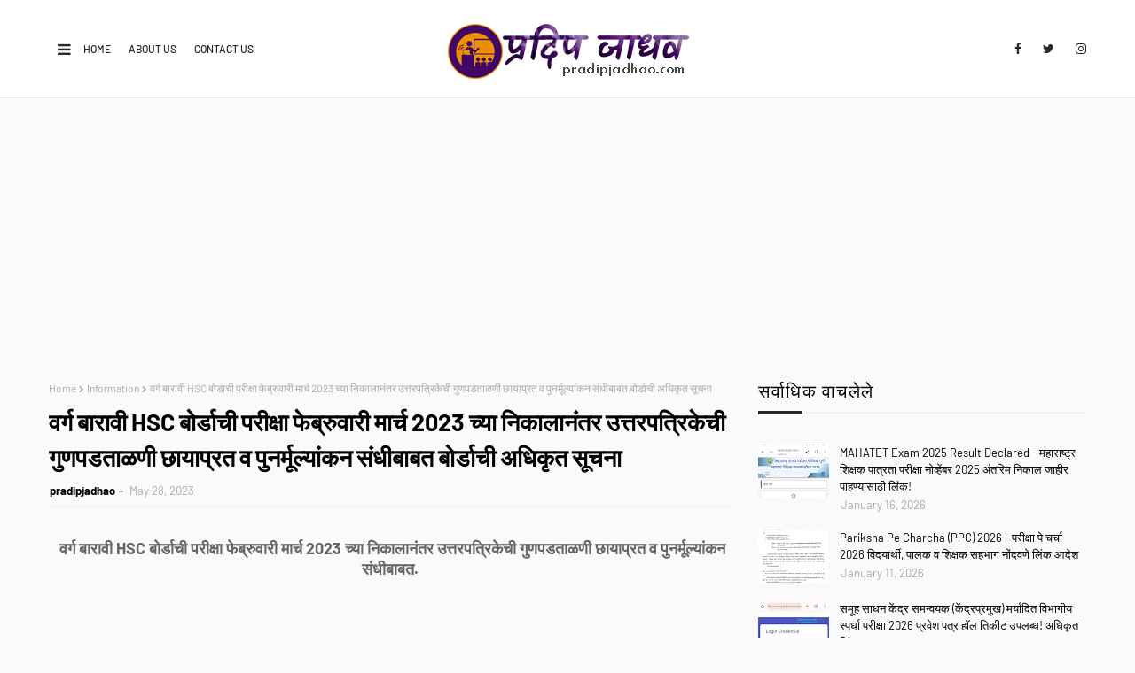

--- FILE ---
content_type: text/html; charset=UTF-8
request_url: https://www.pradipjadhao.com/b/stats?style=BLACK_TRANSPARENT&timeRange=ALL_TIME&token=APq4FmCtLzsvEGUEUkmhI8bzpuGQljBuySMk0z9jNJvLNojitNm7dGyKHfdHpwgtDytHY12z5CNMSQ1WUVY9TISf7QjFw_5yHw
body_size: 49
content:
{"total":40873262,"sparklineOptions":{"backgroundColor":{"fillOpacity":0.1,"fill":"#000000"},"series":[{"areaOpacity":0.3,"color":"#202020"}]},"sparklineData":[[0,64],[1,36],[2,36],[3,48],[4,40],[5,44],[6,49],[7,65],[8,85],[9,80],[10,45],[11,63],[12,64],[13,47],[14,100],[15,64],[16,21],[17,31],[18,46],[19,42],[20,33],[21,44],[22,47],[23,38],[24,39],[25,48],[26,46],[27,51],[28,24],[29,17]],"nextTickMs":8000}

--- FILE ---
content_type: text/html; charset=UTF-8
request_url: https://www.pradipjadhao.com/2023/05/Vistar-Adhikari-Shikshan-Padachi-Sevajeshtata-Yadi-Prasiddh-Karanyache-Shikshan-Aayuktalayache-Nirdesh-GR.html
body_size: 55000
content:
<!DOCTYPE html>
<html class='ltr' dir='ltr' xmlns='http://www.w3.org/1999/xhtml' xmlns:b='http://www.google.com/2005/gml/b' xmlns:data='http://www.google.com/2005/gml/data' xmlns:expr='http://www.google.com/2005/gml/expr'>
<head>
<!-- Google tag (gtag.js) -->
<script async='async' src='https://www.googletagmanager.com/gtag/js?id=G-EKGMZ7K7DD'></script>
<script>
  window.dataLayer = window.dataLayer || [];
  function gtag(){dataLayer.push(arguments);}
  gtag('js', new Date());

  gtag('config', 'G-EKGMZ7K7DD');
</script>
<script type='application/ld+json'>
{
  "@context": "https://schema.org/",
  "@type": "WebSite",
  "name": "Pradip Jadhao",
  "url": "https://www.pradipjadhao.com/",
  "potentialAction": {
    "@type": "SearchAction",
    "target": "https://www.pradipjadhao.com/search/label/Updates{search_term_string}https://www.pradipjadhao.com/search/label/Teachers",
    "query-input": "required name=search_term_string"
  }
}
</script>
<meta content='width=device-width, initial-scale=1, minimum-scale=1, maximum-scale=1' name='viewport'/>
<title>व&#2367;स&#2381;त&#2366;र अध&#2367;क&#2366;र&#2368; श&#2367;क&#2381;षण य&#2366; पद&#2366;च&#2368; द&#2367;न&#2366;&#2306;क 1 ज&#2366;न&#2375;व&#2366;र&#2368; 2023 र&#2379;ज&#2368; च&#2368; प&#2381;र&#2366;र&#2370;प स&#2375;व&#2366;ज&#2375;ष&#2381;ठत&#2366; य&#2366;द&#2368; प&#2381;रस&#2367;द&#2381;ध करण&#2375; ब&#2366;बत श&#2367;क&#2381;षण आय&#2369;क&#2381;त&#2366;लय&#2366;च&#2375; न&#2367;र&#2381;द&#2375;श</title>
<meta content='text/html; charset=UTF-8' http-equiv='Content-Type'/>
<!-- Chrome, Firefox OS and Opera -->
<meta content='#fafafa' name='theme-color'/>
<!-- Windows Phone -->
<meta content='#fafafa' name='msapplication-navbutton-color'/>
<meta content='blogger' name='generator'/>
<link href='https://www.pradipjadhao.com/favicon.ico' rel='icon' type='image/x-icon'/>
<link href='https://www.pradipjadhao.com/2023/05/Vistar-Adhikari-Shikshan-Padachi-Sevajeshtata-Yadi-Prasiddh-Karanyache-Shikshan-Aayuktalayache-Nirdesh-GR.html' rel='canonical'/>
<link rel="alternate" type="application/atom+xml" title="Pradip Jadhao - Atom" href="https://www.pradipjadhao.com/feeds/posts/default" />
<link rel="alternate" type="application/rss+xml" title="Pradip Jadhao - RSS" href="https://www.pradipjadhao.com/feeds/posts/default?alt=rss" />
<link rel="service.post" type="application/atom+xml" title="Pradip Jadhao - Atom" href="https://www.blogger.com/feeds/3857929305279700283/posts/default" />

<link rel="alternate" type="application/atom+xml" title="Pradip Jadhao - Atom" href="https://www.pradipjadhao.com/feeds/709686734404140161/comments/default" />
<!--Can't find substitution for tag [blog.ieCssRetrofitLinks]-->
<link href='https://blogger.googleusercontent.com/img/b/R29vZ2xl/AVvXsEh841FW-P8CvgD_iMmUHiI1FDhS7PrzPqncGAWm5p5syqS88aa1vLxKKp2c92YaeqO00UTbPy-aIkOar6Y4TotPQZGaDp28hqFMTz7Lw0We20j5jYeYzWu6WETH9ARD8yrmanTYxdXG6jfijNdZuE--qV45E1K0Tl9cx6NM5sa0wL5qZ4RXrlTT0QPp/s16000/IMG_20230527_201312.jpg' rel='image_src'/>
<meta content='Vistar Adhikari Shikshan Padachi Sevajeshtata Yadi Praiddh Karanyache Shikshan Aayuktalayache Nirdesh GR विस्तार अधिकारी शिक्षण या पदासाठी सेवाजेष्ठता' name='description'/>
<meta content='https://www.pradipjadhao.com/2023/05/Vistar-Adhikari-Shikshan-Padachi-Sevajeshtata-Yadi-Prasiddh-Karanyache-Shikshan-Aayuktalayache-Nirdesh-GR.html' property='og:url'/>
<meta content='विस्तार अधिकारी शिक्षण या पदाची दिनांक 1 जानेवारी 2023 रोजी ची प्रारूप सेवाजेष्ठता यादी प्रसिद्ध करणे बाबत शिक्षण आयुक्तालयाचे निर्देश' property='og:title'/>
<meta content='Vistar Adhikari Shikshan Padachi Sevajeshtata Yadi Praiddh Karanyache Shikshan Aayuktalayache Nirdesh GR विस्तार अधिकारी शिक्षण या पदासाठी सेवाजेष्ठता' property='og:description'/>
<meta content='https://blogger.googleusercontent.com/img/b/R29vZ2xl/AVvXsEh841FW-P8CvgD_iMmUHiI1FDhS7PrzPqncGAWm5p5syqS88aa1vLxKKp2c92YaeqO00UTbPy-aIkOar6Y4TotPQZGaDp28hqFMTz7Lw0We20j5jYeYzWu6WETH9ARD8yrmanTYxdXG6jfijNdZuE--qV45E1K0Tl9cx6NM5sa0wL5qZ4RXrlTT0QPp/w1200-h630-p-k-no-nu/IMG_20230527_201312.jpg' property='og:image'/>
<link href='https://stackpath.bootstrapcdn.com/font-awesome/4.7.0/css/font-awesome.min.css' rel='stylesheet'/>
<!-- Template Style CSS -->
<style type='text/css'>@font-face{font-family:'Merriweather';font-style:normal;font-weight:400;font-stretch:100%;font-display:swap;src:url(//fonts.gstatic.com/s/merriweather/v33/u-4D0qyriQwlOrhSvowK_l5UcA6zuSYEqOzpPe3HOZJ5eX1WtLaQwmYiScCmDxhtNOKl8yDr3icaGV31CPDaYKfFQn0.woff2)format('woff2');unicode-range:U+0460-052F,U+1C80-1C8A,U+20B4,U+2DE0-2DFF,U+A640-A69F,U+FE2E-FE2F;}@font-face{font-family:'Merriweather';font-style:normal;font-weight:400;font-stretch:100%;font-display:swap;src:url(//fonts.gstatic.com/s/merriweather/v33/u-4D0qyriQwlOrhSvowK_l5UcA6zuSYEqOzpPe3HOZJ5eX1WtLaQwmYiScCmDxhtNOKl8yDr3icaEF31CPDaYKfFQn0.woff2)format('woff2');unicode-range:U+0301,U+0400-045F,U+0490-0491,U+04B0-04B1,U+2116;}@font-face{font-family:'Merriweather';font-style:normal;font-weight:400;font-stretch:100%;font-display:swap;src:url(//fonts.gstatic.com/s/merriweather/v33/u-4D0qyriQwlOrhSvowK_l5UcA6zuSYEqOzpPe3HOZJ5eX1WtLaQwmYiScCmDxhtNOKl8yDr3icaG131CPDaYKfFQn0.woff2)format('woff2');unicode-range:U+0102-0103,U+0110-0111,U+0128-0129,U+0168-0169,U+01A0-01A1,U+01AF-01B0,U+0300-0301,U+0303-0304,U+0308-0309,U+0323,U+0329,U+1EA0-1EF9,U+20AB;}@font-face{font-family:'Merriweather';font-style:normal;font-weight:400;font-stretch:100%;font-display:swap;src:url(//fonts.gstatic.com/s/merriweather/v33/u-4D0qyriQwlOrhSvowK_l5UcA6zuSYEqOzpPe3HOZJ5eX1WtLaQwmYiScCmDxhtNOKl8yDr3icaGl31CPDaYKfFQn0.woff2)format('woff2');unicode-range:U+0100-02BA,U+02BD-02C5,U+02C7-02CC,U+02CE-02D7,U+02DD-02FF,U+0304,U+0308,U+0329,U+1D00-1DBF,U+1E00-1E9F,U+1EF2-1EFF,U+2020,U+20A0-20AB,U+20AD-20C0,U+2113,U+2C60-2C7F,U+A720-A7FF;}@font-face{font-family:'Merriweather';font-style:normal;font-weight:400;font-stretch:100%;font-display:swap;src:url(//fonts.gstatic.com/s/merriweather/v33/u-4D0qyriQwlOrhSvowK_l5UcA6zuSYEqOzpPe3HOZJ5eX1WtLaQwmYiScCmDxhtNOKl8yDr3icaFF31CPDaYKfF.woff2)format('woff2');unicode-range:U+0000-00FF,U+0131,U+0152-0153,U+02BB-02BC,U+02C6,U+02DA,U+02DC,U+0304,U+0308,U+0329,U+2000-206F,U+20AC,U+2122,U+2191,U+2193,U+2212,U+2215,U+FEFF,U+FFFD;}</style>
<style id='page-skin-1' type='text/css'><!--
/*
-----------------------------------------------
Blogger Template Style
Name:        Loco
License:     Premium Version
Version:     1.0
Author:      Way2Themes
Author Url:  https://www.way2themes.com/
----------------------------------------------- */
/*-- Google Fonts CSS --*/
/* vietnamese */
@font-face {
font-family: 'Barlow';
font-style: italic;
font-weight: 400;
font-display: swap;
src: url(https://fonts.gstatic.com/s/barlow/v5/7cHrv4kjgoGqM7E_Cfs0wH8RnA.woff2) format('woff2');
unicode-range: U+0102-0103, U+0110-0111, U+0128-0129, U+0168-0169, U+01A0-01A1, U+01AF-01B0, U+1EA0-1EF9, U+20AB;
}
/* latin-ext */
@font-face {
font-family: 'Barlow';
font-style: italic;
font-weight: 400;
font-display: swap;
src: url(https://fonts.gstatic.com/s/barlow/v5/7cHrv4kjgoGqM7E_Cfs1wH8RnA.woff2) format('woff2');
unicode-range: U+0100-024F, U+0259, U+1E00-1EFF, U+2020, U+20A0-20AB, U+20AD-20CF, U+2113, U+2C60-2C7F, U+A720-A7FF;
}
/* latin */
@font-face {
font-family: 'Barlow';
font-style: italic;
font-weight: 400;
font-display: swap;
src: url(https://fonts.gstatic.com/s/barlow/v5/7cHrv4kjgoGqM7E_Cfs7wH8.woff2) format('woff2');
unicode-range: U+0000-00FF, U+0131, U+0152-0153, U+02BB-02BC, U+02C6, U+02DA, U+02DC, U+2000-206F, U+2074, U+20AC, U+2122, U+2191, U+2193, U+2212, U+2215, U+FEFF, U+FFFD;
}
/* vietnamese */
@font-face {
font-family: 'Barlow';
font-style: italic;
font-weight: 500;
font-display: swap;
src: url(https://fonts.gstatic.com/s/barlow/v5/7cHsv4kjgoGqM7E_CfPI42ohvTobdw.woff2) format('woff2');
unicode-range: U+0102-0103, U+0110-0111, U+0128-0129, U+0168-0169, U+01A0-01A1, U+01AF-01B0, U+1EA0-1EF9, U+20AB;
}
/* latin-ext */
@font-face {
font-family: 'Barlow';
font-style: italic;
font-weight: 500;
font-display: swap;
src: url(https://fonts.gstatic.com/s/barlow/v5/7cHsv4kjgoGqM7E_CfPI42ogvTobdw.woff2) format('woff2');
unicode-range: U+0100-024F, U+0259, U+1E00-1EFF, U+2020, U+20A0-20AB, U+20AD-20CF, U+2113, U+2C60-2C7F, U+A720-A7FF;
}
/* latin */
@font-face {
font-family: 'Barlow';
font-style: italic;
font-weight: 500;
font-display: swap;
src: url(https://fonts.gstatic.com/s/barlow/v5/7cHsv4kjgoGqM7E_CfPI42ouvTo.woff2) format('woff2');
unicode-range: U+0000-00FF, U+0131, U+0152-0153, U+02BB-02BC, U+02C6, U+02DA, U+02DC, U+2000-206F, U+2074, U+20AC, U+2122, U+2191, U+2193, U+2212, U+2215, U+FEFF, U+FFFD;
}
/* vietnamese */
@font-face {
font-family: 'Barlow';
font-style: italic;
font-weight: 600;
font-display: swap;
src: url(https://fonts.gstatic.com/s/barlow/v5/7cHsv4kjgoGqM7E_CfPk5GohvTobdw.woff2) format('woff2');
unicode-range: U+0102-0103, U+0110-0111, U+0128-0129, U+0168-0169, U+01A0-01A1, U+01AF-01B0, U+1EA0-1EF9, U+20AB;
}
/* latin-ext */
@font-face {
font-family: 'Barlow';
font-style: italic;
font-weight: 600;
font-display: swap;
src: url(https://fonts.gstatic.com/s/barlow/v5/7cHsv4kjgoGqM7E_CfPk5GogvTobdw.woff2) format('woff2');
unicode-range: U+0100-024F, U+0259, U+1E00-1EFF, U+2020, U+20A0-20AB, U+20AD-20CF, U+2113, U+2C60-2C7F, U+A720-A7FF;
}
/* latin */
@font-face {
font-family: 'Barlow';
font-style: italic;
font-weight: 600;
font-display: swap;
src: url(https://fonts.gstatic.com/s/barlow/v5/7cHsv4kjgoGqM7E_CfPk5GouvTo.woff2) format('woff2');
unicode-range: U+0000-00FF, U+0131, U+0152-0153, U+02BB-02BC, U+02C6, U+02DA, U+02DC, U+2000-206F, U+2074, U+20AC, U+2122, U+2191, U+2193, U+2212, U+2215, U+FEFF, U+FFFD;
}
/* vietnamese */
@font-face {
font-family: 'Barlow';
font-style: italic;
font-weight: 700;
font-display: swap;
src: url(https://fonts.gstatic.com/s/barlow/v5/7cHsv4kjgoGqM7E_CfOA5WohvTobdw.woff2) format('woff2');
unicode-range: U+0102-0103, U+0110-0111, U+0128-0129, U+0168-0169, U+01A0-01A1, U+01AF-01B0, U+1EA0-1EF9, U+20AB;
}
/* latin-ext */
@font-face {
font-family: 'Barlow';
font-style: italic;
font-weight: 700;
font-display: swap;
src: url(https://fonts.gstatic.com/s/barlow/v5/7cHsv4kjgoGqM7E_CfOA5WogvTobdw.woff2) format('woff2');
unicode-range: U+0100-024F, U+0259, U+1E00-1EFF, U+2020, U+20A0-20AB, U+20AD-20CF, U+2113, U+2C60-2C7F, U+A720-A7FF;
}
/* latin */
@font-face {
font-family: 'Barlow';
font-style: italic;
font-weight: 700;
font-display: swap;
src: url(https://fonts.gstatic.com/s/barlow/v5/7cHsv4kjgoGqM7E_CfOA5WouvTo.woff2) format('woff2');
unicode-range: U+0000-00FF, U+0131, U+0152-0153, U+02BB-02BC, U+02C6, U+02DA, U+02DC, U+2000-206F, U+2074, U+20AC, U+2122, U+2191, U+2193, U+2212, U+2215, U+FEFF, U+FFFD;
}
/* vietnamese */
@font-face {
font-family: 'Barlow';
font-style: normal;
font-weight: 400;
font-display: swap;
src: url(https://fonts.gstatic.com/s/barlow/v5/7cHpv4kjgoGqM7E_A8s52Hs.woff2) format('woff2');
unicode-range: U+0102-0103, U+0110-0111, U+0128-0129, U+0168-0169, U+01A0-01A1, U+01AF-01B0, U+1EA0-1EF9, U+20AB;
}
/* latin-ext */
@font-face {
font-family: 'Barlow';
font-style: normal;
font-weight: 400;
font-display: swap;
src: url(https://fonts.gstatic.com/s/barlow/v5/7cHpv4kjgoGqM7E_Ass52Hs.woff2) format('woff2');
unicode-range: U+0100-024F, U+0259, U+1E00-1EFF, U+2020, U+20A0-20AB, U+20AD-20CF, U+2113, U+2C60-2C7F, U+A720-A7FF;
}
/* latin */
@font-face {
font-family: 'Barlow';
font-style: normal;
font-weight: 400;
font-display: swap;
src: url(https://fonts.gstatic.com/s/barlow/v5/7cHpv4kjgoGqM7E_DMs5.woff2) format('woff2');
unicode-range: U+0000-00FF, U+0131, U+0152-0153, U+02BB-02BC, U+02C6, U+02DA, U+02DC, U+2000-206F, U+2074, U+20AC, U+2122, U+2191, U+2193, U+2212, U+2215, U+FEFF, U+FFFD;
}
/* vietnamese */
@font-face {
font-family: 'Barlow';
font-style: normal;
font-weight: 500;
font-display: swap;
src: url(https://fonts.gstatic.com/s/barlow/v5/7cHqv4kjgoGqM7E3_-gs6FospT4.woff2) format('woff2');
unicode-range: U+0102-0103, U+0110-0111, U+0128-0129, U+0168-0169, U+01A0-01A1, U+01AF-01B0, U+1EA0-1EF9, U+20AB;
}
/* latin-ext */
@font-face {
font-family: 'Barlow';
font-style: normal;
font-weight: 500;
font-display: swap;
src: url(https://fonts.gstatic.com/s/barlow/v5/7cHqv4kjgoGqM7E3_-gs6VospT4.woff2) format('woff2');
unicode-range: U+0100-024F, U+0259, U+1E00-1EFF, U+2020, U+20A0-20AB, U+20AD-20CF, U+2113, U+2C60-2C7F, U+A720-A7FF;
}
/* latin */
@font-face {
font-family: 'Barlow';
font-style: normal;
font-weight: 500;
font-display: swap;
src: url(https://fonts.gstatic.com/s/barlow/v5/7cHqv4kjgoGqM7E3_-gs51os.woff2) format('woff2');
unicode-range: U+0000-00FF, U+0131, U+0152-0153, U+02BB-02BC, U+02C6, U+02DA, U+02DC, U+2000-206F, U+2074, U+20AC, U+2122, U+2191, U+2193, U+2212, U+2215, U+FEFF, U+FFFD;
}
/* vietnamese */
@font-face {
font-family: 'Barlow';
font-style: normal;
font-weight: 600;
font-display: swap;
src: url(https://fonts.gstatic.com/s/barlow/v5/7cHqv4kjgoGqM7E30-8s6FospT4.woff2) format('woff2');
unicode-range: U+0102-0103, U+0110-0111, U+0128-0129, U+0168-0169, U+01A0-01A1, U+01AF-01B0, U+1EA0-1EF9, U+20AB;
}
/* latin-ext */
@font-face {
font-family: 'Barlow';
font-style: normal;
font-weight: 600;
font-display: swap;
src: url(https://fonts.gstatic.com/s/barlow/v5/7cHqv4kjgoGqM7E30-8s6VospT4.woff2) format('woff2');
unicode-range: U+0100-024F, U+0259, U+1E00-1EFF, U+2020, U+20A0-20AB, U+20AD-20CF, U+2113, U+2C60-2C7F, U+A720-A7FF;
}
/* latin */
@font-face {
font-family: 'Barlow';
font-style: normal;
font-weight: 600;
font-display: swap;
src: url(https://fonts.gstatic.com/s/barlow/v5/7cHqv4kjgoGqM7E30-8s51os.woff2) format('woff2');
unicode-range: U+0000-00FF, U+0131, U+0152-0153, U+02BB-02BC, U+02C6, U+02DA, U+02DC, U+2000-206F, U+2074, U+20AC, U+2122, U+2191, U+2193, U+2212, U+2215, U+FEFF, U+FFFD;
}
/* vietnamese */
@font-face {
font-family: 'Barlow';
font-style: normal;
font-weight: 700;
font-display: swap;
src: url(https://fonts.gstatic.com/s/barlow/v5/7cHqv4kjgoGqM7E3t-4s6FospT4.woff2) format('woff2');
unicode-range: U+0102-0103, U+0110-0111, U+0128-0129, U+0168-0169, U+01A0-01A1, U+01AF-01B0, U+1EA0-1EF9, U+20AB;
}
/* latin-ext */
@font-face {
font-family: 'Barlow';
font-style: normal;
font-weight: 700;
font-display: swap;
src: url(https://fonts.gstatic.com/s/barlow/v5/7cHqv4kjgoGqM7E3t-4s6VospT4.woff2) format('woff2');
unicode-range: U+0100-024F, U+0259, U+1E00-1EFF, U+2020, U+20A0-20AB, U+20AD-20CF, U+2113, U+2C60-2C7F, U+A720-A7FF;
}
/* latin */
@font-face {
font-family: 'Barlow';
font-style: normal;
font-weight: 700;
font-display: swap;
src: url(https://fonts.gstatic.com/s/barlow/v5/7cHqv4kjgoGqM7E3t-4s51os.woff2) format('woff2');
unicode-range: U+0000-00FF, U+0131, U+0152-0153, U+02BB-02BC, U+02C6, U+02DA, U+02DC, U+2000-206F, U+2074, U+20AC, U+2122, U+2191, U+2193, U+2212, U+2215, U+FEFF, U+FFFD;
}
/*-- Reset CSS --*/
a,abbr,acronym,address,applet,b,big,blockquote,body,caption,center,cite,code,dd,del,dfn,div,dl,dt,em,fieldset,font,form,h1,h2,h3,h4,h5,h6,html,i,iframe,img,ins,kbd,label,legend,li,object,p,pre,q,s,samp,small,span,strike,strong,sub,sup,table,tbody,td,tfoot,th,thead,tr,tt,u,ul,var{
padding:0;
border:0;
outline:0;
vertical-align:baseline;
background:0 0;
text-decoration:none
}
.comments .continue a {
display: none;
}
form,textarea,input,button{
-webkit-appearance:none;
-moz-appearance:none;
appearance:none;
border-radius:0
}
dl,ul{
list-style-position:inside;
font-weight:400;
list-style:none
}
ul li{
list-style:none
}
caption,th{
text-align:center
}
img{
border:none;
position:relative
}
a,a:visited{
text-decoration:none
}
.clearfix{
clear:both
}
.section,.widget,.widget ul{
margin:0;
padding:0
}
a{
color:#f50649
}
a img{
border:0
}
abbr{
text-decoration:none
}
.CSS_LIGHTBOX{
z-index:999999!important
}
.CSS_LIGHTBOX{z-index:999999!important}.CSS_LIGHTBOX_ATTRIBUTION_INDEX_CONTAINER .CSS_HCONT_CHILDREN_HOLDER > .CSS_LAYOUT_COMPONENT.CSS_HCONT_CHILD:first-child > .CSS_LAYOUT_COMPONENT{opacity:0}
.separator a{
clear:none!important;
float:none!important;
margin-left:0!important;
margin-right:0!important
}
#navbar-iframe,.widget-item-control,a.quickedit,.home-link,.feed-links{
display:none!important
}
.center{
display:table;
margin:0 auto;
position:relative
}
.widget > h2,.widget > h3{
display:none
}
.flex-content {
display: flex;
}
.flex-center {
justify-content: center;
}
/*-- Body Content CSS --*/
body{
background:#fafafa url() repeat fixed top left;
background-color:#fafafa;
font-family:'Barlow', sans-serif;;
font-size:14px;
font-weight:400;
color:#656565;
word-wrap:break-word;
margin:0;
padding:0
}
#outer-wrapper{
margin:0 auto;
background-color:#fafafa;
}
.row{
width:1170px
}
#overlap-wrapper {
z-index:100;
}
#content-wrapper{
margin:30px auto 0;
overflow:hidden;
}
#content-wrapper > .container{
margin:0 -15px
}
#main-wrapper{
float:left;
overflow:hidden;
width:66.66666667%;
box-sizing:border-box;
word-wrap:break-word;
padding:0 15px;
margin:0
}
#sidebar-wrapper{
float:right;
overflow:hidden;
width:33.33333333%;
box-sizing:border-box;
word-wrap:break-word;
padding:0 15px
}
.head-ads {
display: block;
background: #edcbaf;
}
.heade-ads h2 {
display: none;
}
.head-ads .widget {
width: 100%;
height: auto;
padding: 0px 0 0px;
margin: 0 auto;
text-align: center;
line-height: 0px;
}
.post-image-wrap{
position:relative;
display:block
}
.post-image-link,.about-author .avatar-container,.comments .avatar-image-container{
background-color:rgba(155,155,155,0.07);
color:transparent!important
}
.post-thumb{
display:block;
position:relative;
width:100%;
height:100%;
object-fit:cover;
z-index:1;
opacity: 0;
transition:opacity .17s ease,transform .17s ease
}
.post-thumb.lazy-yard {
opacity: 1;
}
.post-image-link:hover .post-thumb,.post-image-wrap:hover .post-image-link .post-thumb,.hot-item-inner:hover .post-image-link .post-thumb{
opacity:.9
}
.post-title{
}
.post-title a{
display:block
}
.header-header .flex-left{
position: absolute;
top: 50%;
transform: translateY(-50%);
-webkit-transform: translateY(-50%);
-moz-transform: translateY(-50%);
left: 0;
z-index: 10;
}
.top-bar-nav .widget > .widget-title{
display:none
}
.top-bar-nav ul li{
float:left
}
.top-bar-nav ul li > a{
height:34px;
display:block;
color:#26292c;
font-size:12px;
font-weight:500;
line-height:34px;
text-transform:uppercase;
margin:0 10px 0 0;
padding:0 5px;
transition:color .17s
}
.top-bar-nav ul > li:hover > a{
color:#f50649
}
.header-header .flex-right {
position: absolute;
top: 50%;
transform: translateY(-50%);
-webkit-transform: translateY(-50%);
-moz-transform: translateY(-50%);
right: 0;
}
.top-bar-social .widget > .widget-title{
display:none
}
.top-bar-social ul > li{
float:left;
display:inline-block
}
.top-bar-social ul > li > a{
line-height:34px;
display:block;
color:#26292c;
text-decoration:none;
font-size:14px;
text-align:center;
padding:0 7px;
margin:0 0 0 10px;
transition:color .17s
}
.top-bar-social ul > li:last-child > a{
padding:0 0 0 7px
}
.top-bar-social ul > li:hover > a{
color:#f50649
}
.social a:before{
display:inline-block;
font-family:FontAwesome;
font-style:normal;
font-weight:400
}
.social .blogger a:before{
content:"\f37d"
}
.social .facebook a:before{
content:"\f09a"
}
.social .twitter a:before{
content:"\f099"
}
.social .gplus a:before{
content:"\f0d5"
}
.social .rss a:before{
content:"\f09e"
}
.social .youtube a:before{
content:"\f167"
}
.social .skype a:before{
content:"\f17e"
}
.social .stumbleupon a:before{
content:"\f1a4"
}
.social .tumblr a:before{
content:"\f173"
}
.social .vk a:before{
content:"\f189"
}
.social .stack-overflow a:before{
content:"\f16c"
}
.social .github a:before{
content:"\f09b"
}
.social .linkedin a:before{
content:"\f0e1"
}
.social .dribbble a:before{
content:"\f17d"
}
.social .soundcloud a:before{
content:"\f1be"
}
.social .behance a:before{
content:"\f1b4"
}
.social .digg a:before{
content:"\f1a6"
}
.social .instagram a:before{
content:"\f16d"
}
.social .pinterest a:before{
content:"\f0d2"
}
.social .twitch a:before{
content:"\f1e8"
}
.social .delicious a:before{
content:"\f1a5"
}
.social .codepen a:before{
content:"\f1cb"
}
.social .reddit a:before{
content:"\f1a1"
}
.social .whatsapp a:before{
content:"\f232"
}
.social .snapchat a:before{
content:"\f2ac"
}
.social .email a:before{
content:"\f0e0"
}
.social .external-link a:before{
content:"\f35d"
}
.social-color .blogger a{
background-color:#ff5722
}
.social-color .facebook a{
background-color:#3b5999
}
.social-color .twitter a{
background-color:#00acee
}
.social-color .gplus a{
background-color:#db4a39
}
.social-color .youtube a{
background-color:#f50000
}
.social-color .instagram a{
background:linear-gradient(15deg,#ffb13d,#dd277b,#4d5ed4)
}
.social-color .pinterest a{
background-color:#ca2127
}
.social-color .dribbble a{
background-color:#ea4c89
}
.social-color .linkedin a{
background-color:#0077b5
}
.social-color .tumblr a{
background-color:#365069
}
.social-color .twitch a{
background-color:#6441a5
}
.social-color .rss a{
background-color:#ffc200
}
.social-color .skype a{
background-color:#00aff0
}
.social-color .stumbleupon a{
background-color:#eb4823
}
.social-color .vk a{
background-color:#4a76a8
}
.social-color .stack-overflow a{
background-color:#f48024
}
.social-color .github a{
background-color:#24292e
}
.social-color .soundcloud a{
background:linear-gradient(#ff7400,#ff3400)
}
.social-color .behance a{
background-color:#191919
}
.social-color .digg a{
background-color:#1b1a19
}
.social-color .delicious a{
background-color:#0076e8
}
.social-color .codepen a{
background-color:#000
}
.social-color .reddit a{
background-color:#ff4500
}
.social-color .whatsapp a{
background-color:#3fbb50
}
.social-color .snapchat a{
background-color:#ffe700
}
.social-color .email a{
background-color:#888
}
.social-color .external-link a{
background-color:#26292C
}
#header-wrap{
position:relative;
margin:0
}
.header-header{
background-color:#ffffff;
width:100%;
position:relative;
overflow:hidden;
padding:25px 0;
text-align:center;
border-bottom: 1px solid #eeeeee;
}
.header-header .container{
position:relative;
margin:0 auto;
padding:0
}
.header-logo{
position:relative;
width:auto;
text-align:center;
display: inline-block;
max-height:60px;
margin:0;
padding:0
}
.header-logo .header-image-wrapper{
display:block
}
.header-logo img{
max-width:100%;
max-height:100%;
margin:0
}
.header-logo h1{
color:#000000;
font-size:50px;
line-height:1.4em;
margin:0
}
.header-logo p{
font-size:12px;
margin:5px 0 0
}
.mobile-menu .widget,.mobile-menu .widget > .widget-title{
display:none
}
.mobile-menu .show-menu{
display:block
}
.no-posts{
float:left;
width:100%;
height:100px;
line-height:100px;
text-align:center
}
.mobile-menu-toggle{
display:inline-block;
width:34px;
height:34px;
line-height:34px;
z-index:20;
color:#26292C;
font-size:17px;
font-weight:400;
text-align:center;
cursor:pointer;
transition:color .17s ease
}
.mobile-menu-toggle:hover{
color:#f50649
}
.mobile-menu-toggle:before{
content:"\f0c9";
font-family:FontAwesome;
}
.nav-active .mobile-menu-toggle:before{
content:"\f00d";
}
.mobile-side-menu {
background-color:#26292c;
position: fixed;
width: 300px;
height: 100%;
top: 0;
left: 0;
bottom: 0;
overflow: hidden;
z-index: 151515;
left: 0;
-webkit-transform: translateX(-100%);
transform: translateX(-100%);
visibility: hidden;
box-shadow: 3px 0 7px rgb(0 0 0 / 10%);
transition: all .25s ease;
}
.slide-menu-header {
position: relative;
float: left;
width: 100%;
height: 59px;
background-color: #26292c;
overflow: hidden;
display: flex;
align-items: center;
justify-content: space-between;
border-bottom: 1px solid rgba(155,155,155,0.15);
}
.mobile-search{
flex:1;
padding:0 0 0 16px
}
.mobile-search .search-form{
width:100%;
height:34px;
background-color:#fff;
overflow:hidden;
display:flex;
justify-content:space-between;
border:0;
border-radius:8px
}
.mobile-search .search-form:focus-within{
background-color:#ffffff;
box-shadow:0 1px 1px rgba(0,0,0,0.1),0 1px 3px rgba(0,0,0,0.2)
}
.mobile-search .search-input{
flex:1;
width:100%;
background-color:rgba(0,0,0,0);
font-family:inherit;
font-size:14px;
color:#26292C;
font-weight:400;
padding:0 10px;
border:0
}
.mobile-search .search-input:focus,.mobile-search .search-input::placeholder{
color:#26292C
}
.mobile-search .search-input::placeholder{
opacity:.65
}
.mobile-search .search-action{
background-color:rgba(0,0,0,0);
font-family:inherit;
font-size:12px;
color:#26292C;
font-weight:400;
text-align:center;
cursor:pointer;
padding:0 10px;
border:0;
opacity:.65
}
.mobile-search .search-action:before{
display:block;
content:'\f002';
font-family:FontAwesome;
font-weight:900
}
.mobile-search .search-action:hover{
opacity:1
}
.hide-freepic-pro-mobile-menu{
display:flex;
height:100%;
color:#ffffff;
font-size:16px;
align-items:center;
cursor:pointer;
z-index:20;
padding:0 16px
}
.hide-freepic-pro-mobile-menu:before{
content:'\f00d';
font-family:FontAwesome;
font-weight:900
}
.hide-freepic-pro-mobile-menu:hover{
color:#f50649
}
.overlay{
display:none;
visibility: hidden;
opacity: 0;
position: fixed;
top: 0;
left: 0;
right: 0;
bottom: 0;
background-color: rgba(27,27,37,0.6);
z-index: 151514;
-webkit-backdrop-filter: saturate(100%) blur(3px);
-ms-backdrop-filter: saturate(100%) blur(3px);
-o-backdrop-filter: saturate(100%) blur(3px);
backdrop-filter: saturate(100%) blur(3px);
margin: 0;
transition: all .25s ease;
}
.nav-active .overlay {
display:block;
visibility: visible;
opacity: 1;
}
.nav-active .mobile-side-menu{
visibility:visible;
opacity:1;
z-index:151515;
transform:scaleY(1)
}
.slide-menu-flex{
position:relative;
float:left;
width:100%;
height:calc(100% - 59px);
display:flex;
flex-direction:column;
justify-content:space-between;
overflow:hidden;
overflow-y:auto;
-webkit-overflow-scrolling:touch;
margin:0
}
.mobile-menu-wrap{
position:relative;
float:left;
width:100%;
background-color:#26292c;
}
.nav-active .mobile-menu-wrap{
visibility:visible;
opacity:1
}
.mobile-menu{
position:relative;
overflow:hidden;
padding:20px;
border-top:1px solid rgba(255,255,255,0.03)
}
.mobile-menu > ul{
margin:0
}
.mobile-menu .m-sub{
display:none;
padding:0
}
.mobile-menu ul li{
position:relative;
display:block;
overflow:hidden;
float:left;
width:100%;
font-size:14px;
line-height:38px
}
.mobile-menu > ul > li{
font-weight:500;
}
.mobile-menu > ul li ul{
overflow:hidden
}
.mobile-menu ul li a{
color:#ffffff;
padding:0;
display:block;
transition:all .17s ease
}
.mobile-menu ul li.has-sub .submenu-toggle{
position:absolute;
top:0;
right:0;
color:#ffffff;
cursor:pointer
}
.mobile-menu ul li.has-sub .submenu-toggle:after{
content:'\f105';
font-family:FontAwesome;
font-weight:900;
float:right;
width:34px;
font-size:14px;
text-align:center;
transition:all .17s ease
}
.mobile-menu ul li.has-sub.show > .submenu-toggle:after{
transform:rotate(90deg)
}
.mobile-menu > ul > li > ul > li > a{
color:#ffffff;
opacity:.7;
padding:0 0 0 15px
}
.mobile-menu > ul > li > ul > li > ul > li > a{
color:#ffffff;
opacity:.7;
padding:0 0 0 30px
}
.mm-footer{
display:none;
position:relative;
float:left;
width:100%;
padding:20px 16px;
margin:0
}
.mm-footer .mm-social,.mm-footer .mm-menu{
position:relative;
float:left;
width:100%;
margin:8px 0 0
}
.mm-footer .mm-social{
margin:0
}
.mm-footer ul{
display:flex;
flex-wrap:wrap
}
.mm-footer .mm-social ul li{
margin:0 16px 0 0
}
.mm-footer .mm-social ul li:last-child{
margin:0
}
.mm-footer .mm-social ul li a{
display:block;
font-size:14px;
color:#ffffff;
padding:0
}
.mm-footer .mm-social ul li a:hover{
color:#f50649
}
.mm-footer .mm-menu ul li{
margin:5px 18px 0 0
}
.mm-footer .mm-menu ul li:last-child{
margin:5px 0 0
}
.mm-footer .mm-menu ul li a{
display:block;
font-size:14px;
color:#ffffff;
font-weight:400;
padding:0
}
.mm-footer .mm-menu ul li a i {
font-size: 12px;
vertical-align: middle;
margin-right: 6px;
position: relative;
top: -1px;
}
.mm-footer .mm-menu ul li a:hover{
color:#f50649
}
.owl-carousel{
display:none;
width:100%;
-webkit-tap-highlight-color:transparent;
position:relative;
z-index:1
}
.owl-carousel .owl-stage{
position:relative;
-ms-touch-action:pan-Y
}
.owl-carousel .owl-stage:after{
content:".";
display:block;
clear:both;
visibility:hidden;
line-height:0;
height:0
}
.owl-carousel .owl-stage-outer{
position:relative;
overflow:hidden;
-webkit-transform:translate3d(0px,0px,0px)
}
.owl-carousel .owl-controls .owl-nav .owl-prev,.owl-carousel .owl-controls .owl-nav .owl-next,.owl-carousel .owl-controls .owl-dot{
cursor:pointer;
cursor:hand;
-webkit-user-select:none;
-khtml-user-select:none;
-moz-user-select:none;
-ms-user-select:none;
user-select:none
}
#slider-wrapper .PopularPosts .main-slider, #slider-wrapper .PopularPosts .main-slider .slider-item  {
height: 395px;
overflow: hidden;
}
#slider-wrapper .PopularPosts .main-slider.owl-carousel.owl-loaded, #slider-wrapper .PopularPosts .main-slider.owl-carousel.owl-loaded .slider-item  {
height: auto;
}
.owl-carousel.owl-loaded{
display:block
}
.owl-carousel.owl-loading{
opacity:0;
display:block
}
.owl-carousel.owl-hidden{
opacity:0
}
.owl-carousel .owl-refresh .owl-item{
display:none
}
.owl-carousel .owl-item{
position:relative;
min-height:1px;
float:left;
-webkit-backface-visibility:visible;
-webkit-tap-highlight-color:transparent;
-webkit-touch-callout:none;
-webkit-user-select:none;
-moz-user-select:none;
-ms-user-select:none;
user-select:none
}
.owl-carousel .owl-item img{
display:block;
width:100%;
-webkit-transform-style:preserve-3d;
transform-style:preserve-3d
}
.owl-carousel.owl-text-select-on .owl-item{
-webkit-user-select:auto;
-moz-user-select:auto;
-ms-user-select:auto;
user-select:auto
}
.owl-carousel .owl-grab{
cursor:move;
cursor:-webkit-grab;
cursor:-o-grab;
cursor:-ms-grab;
cursor:grab
}
.owl-carousel.owl-rtl{
direction:rtl
}
.owl-carousel.owl-rtl .owl-item{
float:right
}
.no-js .owl-carousel{
display:block
}
.owl-carousel .animated{
-webkit-animation-duration:1000ms;
animation-duration:1000ms;
-webkit-animation-fill-mode:both;
animation-fill-mode:both
}
.owl-carousel .owl-animated-in{
z-index:1
}
.owl-carousel .owl-animated-out{
z-index:0
}
.owl-height{
-webkit-transition:height 500ms ease-in-out;
-moz-transition:height 500ms ease-in-out;
-ms-transition:height 500ms ease-in-out;
-o-transition:height 500ms ease-in-out;
transition:height 500ms ease-in-out
}
.owl-prev,.owl-next{
position:relative;
float:left;
width:25px;
height:30px;
background-color:#fff;
font-family: FontAwesome;
text-rendering: auto;
-webkit-font-smoothing: antialiased;
-moz-osx-font-smoothing: grayscale;
font-size:11px;
line-height:30px;
font-weight:900;
color:#26292C;
text-align:center;
cursor:pointer;
border:1px solid rgba(0,0,0,0.08);
box-sizing:border-box;
transition:all .25s ease
}
.owl-prev:before{
content:"\f053"
}
.owl-next:before{
content:"\f054"
}
.owl-prev:hover,.owl-next:hover{
background-color:#f50649;
color:#fff;
border-color:#f50649
}
@keyframes fadeInLeft {
from{
opacity:0;
transform:translate3d(-30px,0,0)
}
to{
opacity:1;
transform:none
}
}
@keyframes fadeOutLeft {
from{
opacity:1
}
to{
opacity:0;
transform:translate3d(-30px,0,0)
}
}
@keyframes fadeInRight {
from{
opacity:0;
transform:translate3d(30px,0,0)
}
to{
opacity:1;
transform:none
}
}
.fadeInRight{
animation-name:fadeInRight
}
@keyframes fadeOutRight {
from{
opacity:1
}
to{
opacity:0;
transform:translate3d(30px,0,0)
}
}
.fadeOutRight{
animation-name:fadeOutRight
}
.loader{
position:relative;
height:280px;
overflow:hidden;
display:block;
margin:0
}
.loader:after{
content:'';
position:absolute;
top:50%;
left:50%;
width:28px;
height:28px;
margin:-16px 0 0 -16px;
border:2px solid #f50649;
border-right-color:rgba(155,155,155,0.2);
border-radius:100%;
animation:spinner 1.1s infinite linear;
transform-origin:center
}
@-webkit-keyframes spinner {
0%{
-webkit-transform:rotate(0deg);
transform:rotate(0deg)
}
to{
-webkit-transform:rotate(1turn);
transform:rotate(1turn)
}
}
@keyframes spinner {
0%{
-webkit-transform:rotate(0deg);
transform:rotate(0deg)
}
to{
-webkit-transform:rotate(1turn);
transform:rotate(1turn)
}
}
#slider-wrapper .show-slider, #slider-wrapper .PopularPosts{
display:block!important
}
#slider-wrapper .show-slider .widget-content, #slider-wrapper .PopularPosts .widget-content{
position:relative;
height:auto;
overflow:hidden;
margin:30px 0 0;
}
#slider-wrapper {
margin: 0 auto;
}
#slider-section .widget, #slider-section .widget > .widget-title {
display: none;
}
#slider-wrapper .PopularPosts .main-slider {
display: grid;
grid-template-columns: repeat(3,1fr);
grid-gap: 10px;
}
#slider-wrapper .PopularPosts ul.main-slider.owl-carousel.owl-loaded {
display: block;
}
.main-slider{
position:relative;
overflow:hidden;
height:auto
}
.main-slider .slider-item{
position:relative;
float:left;
width:100%;
height:auto;
overflow:hidden;
box-sizing:border-box
}
#slider-wrapper .PopularPosts .main-slider .slider-item {
display: flex;
flex-direction: column;
overflow: hidden;
}
#slider-wrapper .PopularPosts ul.main-slider.owl-carousel.owl-loaded .slider-item {
display: block;
}
.slider-item-inner{
position:relative;
float:left;
width:100%;
height:100%;
overflow:hidden;
display:block;
}
.main-slider .post-image-link{
width:100%;
height:280px;
position:relative;
overflow:hidden;
display:block;
margin-bottom:20px;
background-image:linear-gradient(-45deg,rgba(0,0,0,0.1),#ededed,rgba(0,0,0,0.1));background-size:150% 150%;animation:gradient 1s ease infinite
}
@keyframes gradient {
0%{background-position:100% 50%}
50%{background-position:50% 0}
100%{background-position:100% 50%}
}
.main-slider .post-info-wrap {
width: 100%;
text-align: left;
overflow: hidden;
z-index: 5;
box-sizing: border-box;
padding:0;
transition: transform .5s ease;
}
.main-slider .owl-item.active .post-info-wrap {
}
.main-slider .post-info{
position: relative;
overflow: hidden;
display: block;
z-index: 10;
}
.main-slider .post-title{
font-size:21px;
font-weight:500;
display:block;
line-height:1.5;
margin:0 0 5px
}
.main-slider .post-title a{
color:#000000;
display:block
}
.main-slider .post-title a:hover{
text-decoration:underline
}
.main-slider .post-snippet {
color:#656565;
}
.show-slider .no-posts{
position:absolute;
top:calc(50% - 50px);
left:0;
width:100%;
text-align:center;
}
.main-slider .post-info .post-tag{
display: flex;
color: #4d4d4d;
font-size: 9px;
letter-spacing: 2px;
font-weight: 400;
text-transform:uppercase;
margin-bottom:15px;
}
.main-slider .post-info .post-tag:hover{
color:#f50649;
}
.main-slider .post-meta {
color: #aaaaaa;
font-size: 12px;
font-weight: 400;
line-height: 18px;
padding: 0 1px;
}
.main-slider .post-date {
font-size: 11px;
color: #26292C;
margin: 0;
display: inline-block;
float:none;
}
.main-slider .owl-nav{
position:absolute;
top:0;
left:0;
right:0;
height:0
}
.main-slider .owl-prev,.main-slider .owl-next{
height:40px;
line-height:40px;
z-index:10;
border:0
}
.main-slider .owl-prev{
float:left;
left:-25px;
}
.main-slider:hover .owl-prev{
left:0
}
.main-slider .owl-next{
float:right;
right:-25px;
}
.main-slider:hover .owl-next{
right:0
}
.post-meta{
overflow:hidden;
color:#aaa;
font-size:13px;
font-weight:400;
padding:0 1px
}
.post-meta .post-author,.post-meta .post-date{
display:inline-block;
margin:0
}
.post-meta .post-author, .post-meta .post-date {
}
.post-meta .post-author:after{
content:'-';
margin:0 4px
}
.post-author{
font-weight:700
}
.post-meta a{
color:#000000;
transition:color .17s
}
.post-meta a:hover{
color:#f50649
}
.queryMessage{
overflow:hidden;
background-color:#f2f2f2;
color:#000000;
font-size:13px;
font-weight:400;
padding:8px 10px;
margin:0 0 25px
}
.queryMessage .query-info{
margin:0 5px
}
.queryMessage .search-query,.queryMessage .search-label{
font-weight:700;
text-transform:uppercase
}
.queryMessage .search-query:before,.queryMessage .search-label:before{
content:"\201c"
}
.queryMessage .search-query:after,.queryMessage .search-label:after{
content:"\201d"
}
.queryMessage a.show-more{
float:right;
color:#f50649;
text-decoration:underline;
transition:opacity .17s
}
.queryMessage a.show-more:hover{
opacity:.8
}
.queryEmpty{
font-size:13px;
font-weight:400;
padding:10px 0;
margin:0 0 25px;
text-align:center
}
.title-wrap{
position:relative;
float:left;
width:100%;
height:30px;
display:block;
margin:0 0 20px;
}
.title-wrap > h3{
position:relative;
float:left;
height:30px;
color:#f50649;
font-size:20px;
font-weight:700;
line-height:30px;
text-transform:uppercase;
margin:0;
}
.title-wrap > h3:before {
content: " ";
display: inline-block;
margin-right: 20px;
position: relative;
top: -6px;
border-bottom: 2px solid #26292C;
width: 70px;
}
a.view-all{
position:relative;
float: right;
height: 22px;
font-size: 11px;
line-height: 22px;
margin-top: 5px;
margin-right: 5px;
padding: 0 10px;
font-weight: bold;
text-transform: uppercase;
transition: all .17s ease;
color:#26292C;
border:1px solid #26292C
}
a.view-all:hover{
color:#f50649;
}
a.view-all:after{
content:'\f178';
float:right;
font-weight:400;
font-family:FontAwesome;
margin:0 0 0 3px;
-webkit-transition: all .3s cubic-bezier(.32,.74,.57,1);
-moz-transition: all .3s cubic-bezier(.32,.74,.57,1);
-ms-transition: all .3s cubic-bezier(.32,.74,.57,1);
-o-transition: all .3s cubic-bezier(.32,.74,.57,1);
transition: all .3s cubic-bezier(.32,.74,.57,1);
-webkit-transform: translateX(0);
-moz-transform: translateX(0);
-ms-transform: translateX(0);
-o-transform: translateX(0);
transform: translateX(0);
}
a.view-all:hover:after {
-webkit-transform: translateX(4px);
-moz-transform: translateX(4px);
-ms-transform: translateX(4px);
-o-transform: translateX(4px);
transform: translateX(4px);
}
#testimonial-wrap{
display:none;
float:left;
width:100%;
margin:20px 0 0
}
#testimonial-wrap .container{
position:relative;
margin:0 auto
}
#testimonial{
display: grid;
grid-template-columns: repeat(4,1fr);
grid-gap: 15px;
}
#testimonial .widget{
display: flex;
flex-direction: column;
box-sizing: border-box;
border-radius: 12px;
text-align:center;
}
.testi-avatar{
display:block;
width:100%;
height:100px;
overflow:hidden;
margin:0;
border-radius: 5px;
position:relative;
}
.testi-avatar:before {
content: '';
background: rgb(0 0 0 / 18%);
height: 100%;
width: 100%;
position: absolute;
left: 0;
top: 0;
z-index: 15;
}
.testi-avatar img{
display:block;
width:100%;
height:100%;
object-fit:cover;
color:transparent;
margin:0
}
.testi-info{
color: #ffffff;
background: #f50649;
display: inline-block;
letter-spacing: 0.8px;
position: absolute;
top: 50%;
left: 50%;
transform: translate(-50%,-50%);
-o-transform: translate(-50%,-50%);
-moz-transform: translate(-50%,-50%);
-ms-transform: translate(-50%,-50%);
-webkit-transform: translate(-50%,-50%);
padding: 5px 15px;
border-radius: 3px;
text-transform: uppercase;
z-index: 1515;
}
.testi-title{
font-size:16px;
color:#fff;
font-weight:500;
margin:0
}
.testi-title a{
color:#fff;
}
.custom-widget li{
overflow:hidden;
margin:20px 0 0
}
.custom-widget li:first-child{
padding:0;
margin:0;
border:0
}
.custom-widget .post-image-link{
position:relative;
width:80px;
height:60px;
float:left;
overflow:hidden;
display:block;
vertical-align:middle;
margin:0 12px 0 0;
border-radius:4px
}
.custom-widget .post-info{
overflow:hidden
}
.custom-widget .post-title{
overflow:hidden;
font-size:13px;
font-weight:400;
line-height:1.5em;
margin:0 0 3px
}
.custom-widget .post-title a{
display:block;
color:#000000;
transition:color .17s
}
.custom-widget li:hover .post-title a{
color:#f50649
}
.home-ad .widget > .widget-title{
display:none
}
.home-ad {
margin:0 auto
}
.home-ad .widget .widget-content{
position:relative;
width:100%;
max-height:90px;
overflow:hidden;
line-height:1;
margin:30px 0 0
}
#prev-ad .widget, #nxt-ad .widget {
width: 100%;
margin: 20px 0 0;
border-top: 1px solid #f2f2f6;
padding: 15px 10px 0;
box-sizing: border-box;
}
#nxt-ad .widget {
padding-bottom: 15px;
margin-bottom: 15px;
border-bottom: 1px solid #f2f2f6;
}
#ty-post-before-ad .widget .widget-title, #ty-post-after-ad .widget .widget-title, #ty-post-before-ad .widget .widget-title h2, #ty-post-after-ad .widget .widget-title h2 {
display:none;
}
.index-post-wrap{
position:relative;
float:left;
width:100%
}
.grid-posts {
}
.blog-post{
display:block;
overflow:hidden;
word-wrap:break-word
}
.index-post{
display: block;
margin: 0 0 30px;
padding-bottom: 30px;
}
.index-post .post-image-wrap-outer {
float: left;
margin: 0 20px 0 0;
overflow: hidden;
}
.index-post .post-image-wrap-inner {
padding: 0px 0 0 25px;
position: relative;
}
.index-post .post-image-wrap{
display:block;
width: 250px;
height: 250px;
overflow: hidden;
}
.index-post .post-image-wrap .post-image-link{
width:100%;
height:100%;
position:relative;
display:block;
z-index:1;
overflow:hidden
}
.index-post .verticle-time-outer {
position: absolute;
top: 0;
}
.index-post .verticle-time-inner {
left: -10px;
top: 0;
font-size: 12px;
color: #3f3d3d;
writing-mode: vertical-rl;
text-orientation: mixed;
transform-origin: center;
transform: rotate(180deg);
position: absolute;
-webkit-transform-origin: left center 0;
-ms-transform-origin: left center 0;
transform-origin: left center 0;
white-space: nowrap;
}
.post-tag{
color: #8f9294;
text-align: left;
margin-bottom: 10px;
position: relative;
font-size: 12px;
color: #a6a7a8;
}
.blog-post .post-tag span {
text-decoration: none;
text-transform: uppercase;
font-style: normal;
color: #f50649;
margin-left:5px;
}
.index-post .post-info{
overflow:hidden;
text-align:left;
}
.index-post .post-info > h2{
font-size:28px;
font-weight:700;
line-height:1.4em;
text-decoration:none;
margin:0
}
.index-post .post-info > h2 > a{
display:block;
color:#000000;
transition:color .17s
}
.index-post .post-info > h2:hover > a{
color:#f50649
}
.widget iframe,.widget img{
max-width:100%
}
.date-header{
display:block;
overflow:hidden;
font-weight:400;
margin:0!important;
padding:0
}
.index-post .post-meta{
margin:10px 0 0
}
.post-snippet{
position:relative;
display:block;
overflow:hidden;
font-size:13px;
color:#918f94;
line-height:1.8em;
font-weight:400;
margin:7px 0 0
}
a.read-more{
display:inline-block;
background-color:#26292C;
color:#fff;
height:32px;
font-size:12px;
font-weight:600;
line-height:32px;
text-transform:uppercase;
padding:0 12px;
margin:12px 0 0;
transition:background .17s ease
}
a.read-more:hover{
background-color:#f50649;
color:#fff;
}
#breadcrumb{
font-size:12px;
font-weight:400;
color:#aaa;
margin:0 0 10px
}
#breadcrumb a{
color:#aaa;
transition:color .17s
}
#breadcrumb a:hover{
color:#f50649
}
#breadcrumb a,#breadcrumb em{
display:inline-block
}
#breadcrumb .delimiter:after{
content:'\f054';
font-family:FontAwesome;
font-size:8px;
font-weight:400;
font-style:normal;
vertical-align:middle;
margin:0 3px
}
.item-post h1.post-title{
color:#000000;
font-size:27px;
line-height:1.5em;
font-weight:700;
position:relative;
display:block;
margin:10px 0;
padding:0
}
.static_page .item-post h1.post-title{
margin:0
}
.item-post .post-body{
width:100%;
font-size:15px;
line-height:1.5em;
overflow:hidden;
padding:20px 0 0;
margin:10px 0 0;
border-top:1px dashed #ebebeb
}
.static_page .item-post .post-body{
padding:20px 0
}
.item-post .post-outer{
padding:0
}
.item-post .post-body img{
max-width:100%
}
.main .widget{
margin:0
}
.main .Blog{
border-bottom-width:0
}
.post-footer{
position:relative;
float:left;
width:100%;
margin:20px 0 0
}
.inline-ad{
position:relative;
display:block;
max-height:60px;
margin:0 0 30px
}
.inline-ad > ins{
display:block!important;
margin:0 auto!important
}
.item .inline-ad{
float:left;
width:100%;
margin:20px 0 0
}
.item-post-wrap > .inline-ad{
margin:0 0 20px
}
.post-labels{
overflow:hidden;
height:auto;
position:relative;
margin:0 0 20px;
padding:0
}
.post-labels span,.post-labels a{
float:left;
height:22px;
background-color:#f2f2f2;
color:#000000;
font-size:12px;
line-height:22px;
font-weight:400;
margin:0;
padding:0 10px;
border-radius:2px
}
.post-labels span{
background-color:#f50649;
color:#fff
}
.post-labels a{
margin:0 0 0 5px;
transition:all .17s ease
}
.post-labels a:hover{
background-color:#f50649;
color:#fff;
border-color:#f50649
}
.post-reactions{
height:28px;
display:block;
margin:0 0 15px
}
.post-reactions span{
float:left;
color:#000000;
font-size:11px;
line-height:25px;
text-transform:uppercase;
font-weight:700
}
.reactions-inner{
float:left;
margin:0;
height:28px
}
.post-share{
position:relative;
overflow:hidden;
line-height:0;
margin:0 0 30px
}
ul.share-links{
position:relative
}
.share-links li{
width:32px;
float:left;
box-sizing:border-box;
margin:0 5px 0 0
}
.share-links li.facebook,.share-links li.twitter{
width:20%
}
.share-links li a{
float:left;
display:inline-block;
cursor:pointer;
width:100%;
height:32px;
line-height:32px;
color:#fff;
font-weight:400;
font-size:13px;
text-align:center;
box-sizing:border-box;
opacity:1;
border-radius:2px;
transition:all .17s ease
}
.share-links li.whatsapp-mobile{
display:none
}
.is-mobile li.whatsapp-desktop{
display:none
}
.is-mobile li.whatsapp-mobile{
display:inline-block
}
.share-links li a:before{
float:left;
display:block;
width:32px;
background-color:rgba(0,0,0,0.05);
text-align:center;
line-height:32px
}
.share-links li a:hover{
opacity:.8
}
ul.post-nav{
position:relative;
overflow:hidden;
display:block;
margin:0 0 30px
}
.post-nav li{
display:inline-block;
width:50%
}
.post-nav .post-prev{
float:left;
text-align:left;
box-sizing:border-box;
padding:0 10px
}
.post-nav .post-next{
float:right;
text-align:right;
box-sizing:border-box;
padding:0 10px
}
.post-nav li a{
color:#000000;
line-height:1.4em;
display:block;
overflow:hidden;
transition:color .17s
}
.post-nav li:hover a{
color:#f50649
}
.post-nav li span{
display:block;
font-size:11px;
color:#aaa;
font-weight:700;
text-transform:uppercase;
padding:0 0 2px
}
.post-nav .post-prev span:before{
content:"\f053";
float:left;
font-family:FontAwesome;
font-size:10px;
font-weight:400;
text-transform:none;
margin:0 2px 0 0
}
.post-nav .post-next span:after{
content:"\f054";
float:right;
font-family:FontAwesome;
font-size:10px;
font-weight:400;
text-transform:none;
margin:0 0 0 2px
}
.post-nav p{
font-size:12px;
font-weight:400;
line-height:1.4em;
margin:0
}
.post-nav .post-nav-active p{
color:#aaa
}
.about-author{
position:relative;
display:block;
overflow:hidden;
background-color:#f9f9f9;
padding:20px;
margin:0 0 30px;
border:1px solid #f0f0f0
}
.about-author .avatar-container{
position:relative;
float:left;
width:80px;
height:80px;
background-color:rgba(255,255,255,0.05);
overflow:hidden;
margin:0 15px 0 0
}
.about-author .author-avatar{
float:left;
width:100%;
height:100%
}
.author-name{
overflow:hidden;
display:inline-block;
font-size:12px;
font-weight:700;
text-transform:uppercase;
line-height:14px;
margin:7px 0 3px
}
.author-name span{
color:#000000
}
.author-name a{
color:#f50649;
transition:opacity .17s
}
.author-name a:hover{
opacity:.8
}
.author-description{
display:block;
overflow:hidden;
font-size:12px;
font-weight:400;
line-height:1.6em
}
.author-description a:hover{
text-decoration:underline
}
#related-wrap{
overflow:hidden;
margin:0 0 30px
}
#related-wrap .related-tag{
display:none
}
.related-ready{
float:left;
width:100%
}
.related-ready .loader{
height:178px
}
ul.related-posts{
position:relative;
overflow:hidden;
margin:0 -10px;
padding:0
}
.related-posts .related-item{
width:33.33333333%;
position:relative;
overflow:hidden;
float:left;
display:block;
box-sizing:border-box;
padding:0 10px;
margin:0
}
.related-posts .post-image-link{
width:100%;
height:130px;
position:relative;
overflow:hidden;
display:block;
border-radius:4px
}
.related-posts .post-title{
font-size:13px;
font-weight:400;
line-height:1.5em;
display:block;
margin:7px 0 5px
}
.related-posts .post-title a{
color:#000000;
transition:color .17s
}
.related-posts .related-item:hover .post-title a{
color:#f50649
}
#blog-pager{
float:left;
width:100%;
overflow:hidden;
clear:both;
margin:0 0 30px
}
.blog-pager a,.blog-pager span{
float:left;
display:block;
min-width:30px;
height:30px;
background-color:#f2f2f2;
color:#000000;
font-size:13px;
font-weight:700;
line-height:30px;
text-align:center;
box-sizing:border-box;
padding:0 10px;
margin:0 5px 0 0;
border-radius:2px;
transition:all .17s ease
}
.blog-pager span.page-dots{
min-width:20px;
background-color:#fff;
font-size:16px;
color:#656565;
font-weight:400;
line-height:32px;
padding:0
}
.blog-pager .page-of{
display:none;
width:auto;
float:right;
border-color:rgba(0,0,0,0);
margin:0
}
.blog-pager .page-active,.blog-pager a:hover{
background-color:#f50649;
color:#fff;
border-color:#f50649
}
.blog-pager .page-prev:before,.blog-pager .page-next:before{
font-family:FontAwesome;
font-size:11px;
font-weight:400
}
.blog-pager .page-prev:before{
content:'\f053'
}
.blog-pager .page-next:before{
content:'\f054'
}
.blog-pager .blog-pager-newer-link,.blog-pager .blog-pager-older-link{
float:left;
display:inline-block;
width:auto;
padding:0 10px;
margin:0
}
.blog-pager .blog-pager-older-link{
float:right
}
.archive #blog-pager,.home .blog-pager .blog-pager-newer-link,.home .blog-pager .blog-pager-older-link{
display:none
}
.blog-post-comments{
display:none
}
.blog-post-comments .comments-title{
margin:0 0 20px
}
.comments-system-disqus .comments-title,.comments-system-facebook .comments-title{
margin:0
}
#comments{
margin:0
}
#gpluscomments{
float:left!important;
width:100%!important;
margin:0 0 25px!important
}
#gpluscomments iframe{
float:left!important;
width:100%
}
.comments{
display:block;
clear:both;
margin:0;
color:#000000
}
.comments .comment-thread > ol{
padding:0
}
.comments > h3{
font-size:13px;
font-weight:400;
font-style:italic;
padding-top:1px
}
.comments .comments-content .comment{
list-style:none;
margin:0;
padding:0 0 8px
}
.comments .comments-content .comment:first-child{
padding-top:0
}
.facebook-tab,.fb_iframe_widget_fluid span,.fb_iframe_widget iframe{
width:100%!important
}
.comments .item-control{
position:static
}
.comments .avatar-image-container{
float:left;
overflow:hidden;
position:absolute
}
.comments .avatar-image-container,.comments .avatar-image-container img{
height:35px;
max-height:35px;
width:35px;
max-width:35px;
border-radius:100%
}
.comments .comment-block{
overflow:hidden;
padding:0 0 10px
}
.comments .comment-block,.comments .comments-content .comment-replies{
margin:0 0 0 50px
}
.comments .comments-content .inline-thread{
padding:0
}
.comments .comment-actions{
float:left;
width:100%;
position:relative;
margin:0
}
.comments .comments-content .comment-header{
font-size:15px;
display:block;
overflow:hidden;
clear:both;
margin:0 0 3px;
padding:0 0 5px;
border-bottom:1px dashed #d6d6d6
}
.comments .comments-content .comment-header a{
color:#000000;
transition:color .17s
}
.comments .comments-content .comment-header a:hover{
color:#f50649
}
.comments .comments-content .user{
font-style:normal;
font-weight:700;
display:block
}
.comments .comments-content .icon.blog-author{
display:none
}
.comments .comments-content .comment-content{
float:left;
font-size:13px;
color:#5E5E5E;
font-weight:400;
text-align:left;
line-height:1.4em;
margin:5px 0 9px
}
.comments .comment .comment-actions a{
margin-right:5px;
padding:2px 5px;
color:#000000;
font-weight:400;
background-color:#f2f2f2;
font-size:10px;
transition:all .17s ease
}
.comments .comment .comment-actions a:hover{
color:#fff;
background-color:#f50649;
border-color:#f50649;
text-decoration:none
}
.comments .comments-content .datetime{
float:left;
font-size:11px;
font-weight:400;
color:#aaa;
position:relative;
padding:0 1px;
margin:4px 0 0;
display:block
}
.comments .comments-content .datetime a,.comments .comments-content .datetime a:hover{
color:#aaa
}
.comments .thread-toggle{
margin-bottom:4px
}
.comments .thread-toggle .thread-arrow{
height:7px;
margin:0 3px 2px 0
}
.comments .thread-count a,.comments .continue a{
transition:opacity .17s
}
.comments .thread-count a:hover,.comments .continue a:hover{
opacity:.8
}
.comments .thread-expanded{
padding:5px 0 0
}
.comments .thread-chrome.thread-collapsed{
display:none
}
.thread-arrow:before{
content:'';
font-family:FontAwesome;
color:#000000;
font-weight:400;
margin:0 2px 0 0
}
.comments .thread-expanded .thread-arrow:before{
content:'\f0d7'
}
.comments .thread-collapsed .thread-arrow:before{
content:'\f0da'
}
.comments .comments-content .comment-thread{
margin:0
}
.comments .continue a{
padding:0 0 0 60px;
font-weight:400
}
.comments .comments-content .loadmore.loaded{
margin:0;
padding:0
}
.comments .comment-replybox-thread{
margin:0
}
.comments .comments-content .loadmore,.comments .comments-content .loadmore.loaded{
display:none
}
#comment-editor{
margin:0 0 20px
}
.post-body h1,.post-body h2,.post-body h3,.post-body h4,.post-body h5,.post-body h6{
color:#000000;
font-weight:700;
margin:0 0 15px
}
.post-body h1,.post-body h2{
font-size:24px
}
.post-body h3{
font-size:21px
}
.post-body h4{
font-size:18px
}
.post-body h5{
font-size:16px
}
.post-body h6{
font-size:13px
}
blockquote{
font-style:italic;
padding:10px;
margin:0;
border-left:4px solid #f50649
}
blockquote:before,blockquote:after{
display:inline-block;
font-family:FontAwesome;
font-style:normal;
font-weight:400;
color:#aaa;
line-height:1
}
blockquote:before{
content:'\f10d';
margin:0 10px 0 0
}
blockquote:after{
content:'\f10e';
margin:0 0 0 10px
}
.widget .post-body ul,.widget .post-body ol{
line-height:1.5;
font-weight:400
}
.widget .post-body li{
margin:5px 0;
padding:0;
line-height:1.5
}
.post-body ul{
padding:0 0 0 20px
}
.post-body ul li:before{
content:"\f105";
font-family:FontAwesome;
font-size:13px;
font-weight:400;
margin:0 5px 0 0
}
.post-body u{
text-decoration:underline
}
.post-body a{
transition:color .17s ease
}
.post-body strike{
text-decoration:line-through
}
.contact-form{
overflow:hidden
}
.contact-form .widget-title{
display:none
}
.contact-form .contact-form-name{
width:calc(50% - 5px)
}
.contact-form .contact-form-email{
width:calc(50% - 5px);
float:right
}
.sidebar {
}
.sidebar .widget{
position:relative;
overflow:hidden;
box-sizing:border-box;
padding:0;
margin:0 0 30px
}
.sidebar .widget-title{
position: relative;
float: left;
width: 100%;
line-height: 1;
padding: 0;
margin: 0 0 15px;
border-bottom: 1px solid #eaecee;
}
.sidebar .widget-title > h3{
position: relative;
display: block;
font-size: 20px;
color: #000000;
text-transform: uppercase;
letter-spacing: 1.5px;
font-weight: 500;
padding: 0 0 15px;
margin: 0;
}
.sidebar .widget-title:after {
content: "";
height: 4px;
width: 50px;
position: absolute;
bottom: -2px;
left: 0;
background-color: #26292C;
}
.sidebar .widget-content{
float:left;
width:100%;
margin:0
}
ul.social-counter{
margin:0 -5px
}
.social-counter li{
float:left;
width:25%;
box-sizing:border-box;
padding:0 5px;
margin:10px 0 0
}
.social-counter li:nth-child(1),.social-counter li:nth-child(2),.social-counter li:nth-child(3),.social-counter li:nth-child(4){
margin-top:0
}
.social-counter li a{
display:block;
height:40px;
font-size:22px;
color:#fff;
text-align:center;
line-height:40px;
border-radius:2px;
transition:opacity .17s
}
.social-counter li a:hover{
opacity:.8
}
.list-label li{
position:relative;
display:block;
padding:7px 0;
border-top:1px dotted #ebebeb
}
.list-label li:first-child{
padding-top:0;
border-top:0
}
.list-label li:last-child{
padding-bottom:0;
border-bottom:0
}
.list-label li a{
display:block;
color:#000000;
font-size:12px;
font-weight:400;
text-transform:capitalize;
transition:color .17s
}
.list-label li a:before{
content:"\f054";
float:left;
color:#000000;
font-weight:400;
font-family:FontAwesome;
font-size:6px;
margin:5px 3px 0 0;
transition:color .17s
}
.list-label li a:hover{
color:#f50649
}
.list-label .label-count{
position:relative;
float:right;
width:16px;
height:16px;
background-color:#f50649;
color:#fff;
font-size:11px;
font-weight:400;
text-align:center;
line-height:16px;
border-radius:2px
}
.cloud-label li{
position:relative;
float:left;
margin:0 5px 5px 0
}
.cloud-label li a{
display:block;
height:26px;
background-color:#f2f2f2;
color:#000000;
font-size:12px;
line-height:26px;
font-weight:400;
padding:0 10px;
border-radius:2px;
transition:all .17s ease
}
.cloud-label li a:hover{
color:#fff;
background-color:#f50649
}
.cloud-label .label-count{
display:none
}
.sidebar .FollowByEmail > .widget-title > h3{
margin:0
}
.FollowByEmail .widget-content{
position:relative;
overflow:hidden;
background-color:#f9f9f9;
text-align:center;
font-weight:400;
box-sizing:border-box;
padding:20px;
border-radius:2px;
border:1px solid #f0f0f0
}
.FollowByEmail .widget-content > h3{
font-size:18px;
color:#000000;
font-weight:700;
text-transform:uppercase;
margin:0 0 13px
}
.FollowByEmail .before-text{
font-size:13px;
line-height:1.5em;
margin:0 0 15px;
display:block;
padding:0 10px;
overflow:hidden
}
.FollowByEmail .widget-content:after{
content:'\f0e0';
position:absolute;
right:-15px;
top:-15px;
font-family:FontAwesome;
font-size:50px;
color:#f0f0f0;
transform:rotate(21deg)
}
.FollowByEmail .follow-by-email-inner{
position:relative
}
.FollowByEmail .follow-by-email-inner .follow-by-email-address{
width:100%;
height:32px;
color:#000000;
font-size:11px;
font-family:inherit;
padding:0 10px;
margin:0 0 10px;
box-sizing:border-box;
border:1px solid #f0f0f0;
border-radius:2px;
transition:ease .17s
}
.FollowByEmail .follow-by-email-inner .follow-by-email-submit{
width:100%;
height:32px;
font-family:inherit;
font-size:11px;
color:#fff;
background-color:#f50649;
text-transform:uppercase;
text-align:center;
font-weight:700;
cursor:pointer;
margin:0;
border:0;
border-radius:2px;
transition:opacity .17s ease
}
.FollowByEmail .follow-by-email-inner .follow-by-email-submit:hover{
opacity:.85
}
#ArchiveList ul.flat li{
color:#000000;
font-size:13px;
font-weight:400;
padding:7px 0;
border-bottom:1px dotted #eaeaea
}
#ArchiveList ul.flat li:first-child{
padding-top:0
}
#ArchiveList ul.flat li:last-child{
padding-bottom:0;
border-bottom:0
}
#ArchiveList .flat li > a{
display:block;
color:#000000;
transition:color .17s
}
#ArchiveList .flat li > a:hover{
color:#f50649
}
#ArchiveList .flat li > a:before{
content:"\f054";
float:left;
color:#161619;
font-weight:400;
font-family:FontAwesome;
font-size:6px;
margin:5px 4px 0 0;
display:inline-block;
transition:color .17s
}
#ArchiveList .flat li > a > span{
position:relative;
float:right;
width:16px;
height:16px;
background-color:#f50649;
color:#fff;
font-size:11px;
font-weight:400;
text-align:center;
line-height:16px;
border-radius:2px
}
.PopularPosts .default-popularpost{
overflow:hidden;
margin:20px 0 0
}
.PopularPosts .default-popularpost .post:first-child{
padding:0;
margin:0;
border:0
}
.PopularPosts .default-popularpost .post-image-link{
position:relative;
width:80px;
height:60px;
float:left;
overflow:hidden;
display:block;
vertical-align:middle;
margin:0 12px 0 0;
border-radius:4px
}
.PopularPosts .default-popularpost .post-info{
overflow:hidden
}
.PopularPosts .default-popularpost .post-title{
font-size:13px;
font-weight:400;
line-height:1.5em;
margin:0 0 3px
}
.PopularPosts .default-popularpost .post-title a{
display:block;
color:#000000;
transition:color .17s
}
.PopularPosts .default-popularpost:hover .post-title a{
color:#f50649
}
.PopularPosts .default-popularpost .post-date:before{
font-size:10px
}
.FeaturedPost .post-image-link{
display:block;
position:relative;
width:100%;
height:180px;
overflow:hidden;
margin:0 0 10px;
border-radius:4px
}
.FeaturedPost .post-title{
font-size:16px;
overflow:hidden;
font-weight:400;
line-height:1.5em;
margin:0 0 5px
}
.FeaturedPost .post-title a{
color:#000000;
display:block;
transition:color .17s ease
}
.FeaturedPost .post-title a:hover{
color:#f50649
}
.Text{
font-size:13px
}
.contact-form-widget form{
font-weight:400
}
.contact-form-name{
float:left;
width:100%;
height:30px;
font-family:inherit;
font-size:13px;
line-height:30px;
box-sizing:border-box;
padding:5px 10px;
margin:0 0 10px;
border:1px solid #ebebeb;
border-radius:2px
}
.contact-form-email{
float:left;
width:100%;
height:30px;
font-family:inherit;
font-size:13px;
line-height:30px;
box-sizing:border-box;
padding:5px 10px;
margin:0 0 10px;
border:1px solid #ebebeb;
border-radius:2px
}
.contact-form-email-message{
float:left;
width:100%;
font-family:inherit;
font-size:13px;
box-sizing:border-box;
padding:5px 10px;
margin:0 0 10px;
border:1px solid #ebebeb;
border-radius:2px
}
.contact-form-button-submit{
float:left;
width:100%;
height:30px;
background-color:#f50649;
font-size:13px;
color:#fff;
line-height:30px;
cursor:pointer;
box-sizing:border-box;
padding:0 10px;
margin:0;
border:0;
border-radius:2px;
transition:background .17s ease
}
.contact-form-button-submit:hover{
background-color:#26292C
}
.contact-form-error-message-with-border{
float:left;
width:100%;
background-color:#fbe5e5;
font-size:11px;
text-align:center;
line-height:11px;
padding:3px 0;
margin:10px 0;
box-sizing:border-box;
border:1px solid #fc6262
}
.contact-form-success-message-with-border{
float:left;
width:100%;
background-color:#eaf6ff;
font-size:11px;
text-align:center;
line-height:11px;
padding:3px 0;
margin:10px 0;
box-sizing:border-box;
border:1px solid #5ab6f9
}
.contact-form-cross{
margin:0 0 0 3px
}
.contact-form-error-message,.contact-form-success-message{
margin:0
}
.BlogSearch .search-input{
float:left;
width:75%;
height:30px;
background-color:#fff;
font-weight:400;
font-size:13px;
line-height:30px;
box-sizing:border-box;
padding:5px 10px;
border:1px solid #ebebeb;
border-right-width:0;
border-radius:2px 0 0 2px
}
.BlogSearch .search-action{
float:right;
width:25%;
height:30px;
font-family:inherit;
font-size:13px;
line-height:30px;
cursor:pointer;
box-sizing:border-box;
background-color:#f50649;
color:#fff;
padding:0 5px;
border:0;
border-radius:0 2px 2px 0;
transition:background .17s ease
}
.BlogSearch .search-action:hover{
background-color:#26292C
}
.Profile .profile-img{
float:left;
width:80px;
height:80px;
margin:0 15px 0 0;
transition:all .17s ease
}
.Profile .profile-datablock{
margin:0
}
.Profile .profile-data .g-profile{
display:block;
font-size:18px;
color:#000000;
font-weight:700;
margin:0 0 5px;
transition:color .17s ease
}
.Profile .profile-data .g-profile:hover{
color:#f50649
}
.Profile .profile-info > .profile-link{
color:#000000;
font-size:11px;
margin:5px 0 0;
transition:color .17s ease
}
.Profile .profile-info > .profile-link:hover{
color:#f50649
}
.Profile .profile-datablock .profile-textblock{
display:none
}
.common-widget .LinkList ul li,.common-widget .PageList ul li{
width:calc(50% - 5px);
padding:7px 0 0
}
.common-widget .LinkList ul li:nth-child(odd),.common-widget .PageList ul li:nth-child(odd){
float:left
}
.common-widget .LinkList ul li:nth-child(even),.common-widget .PageList ul li:nth-child(even){
float:right
}
.common-widget .LinkList ul li a,.common-widget .PageList ul li a{
display:block;
color:#000000;
font-size:13px;
font-weight:400;
transition:color .17s ease
}
.common-widget .LinkList ul li a:hover,.common-widget .PageList ul li a:hover{
color:#f50649
}
.common-widget .LinkList ul li:first-child,.common-widget .LinkList ul li:nth-child(2),.common-widget .PageList ul li:first-child,.common-widget .PageList ul li:nth-child(2){
padding:0
}
#footer-wrapper{
background-color:#26292c;
position: fixed;
bottom: 0;
left: 0;
z-index: -1;
width: 100%;
}
#sub-footer-wrapper{
color:#ffffff;
display:block;
padding:0;
width:100%;
overflow:hidden;
border-top:1px solid rgba(158, 158, 158, 0.23)
}
#sub-footer-wrapper .container{
overflow:hidden;
margin:0 auto;
padding:10px 0
}
#menu-footer{
float:right;
position:relative;
display:block
}
#menu-footer .widget > .widget-title{
display:none
}
#menu-footer ul li{
float:left;
display:inline-block;
height:34px;
padding:0;
margin:0
}
#menu-footer ul li a{
font-size:12px;
font-weight:400;
display:block;
color:#ffffff;
line-height:34px;
padding:0 10px;
margin:0 0 0 5px;
transition:color .17s ease
}
#menu-footer ul li:last-child a{
padding:0 0 0 5px
}
#menu-footer ul li a:hover{
color:#f50649
}
#sub-footer-wrapper .copyright-area{
font-size:12px;
float:left;
height:34px;
line-height:34px;
font-weight:400
}
#sub-footer-wrapper .copyright-area a{
color:#f50649;
transition:color .17s
}
#sub-footer-wrapper .copyright-area a:hover{
color:#ffffff;
}
.hidden-widgets{
display:none;
visibility:hidden
}
.back-top{
display:none;
z-index:1010;
width:32px;
height:32px;
position:fixed;
bottom:25px;
right:25px;
cursor:pointer;
overflow:hidden;
font-size:13px;
color:#fff;
text-align:center;
line-height:32px;
border-radius:2px
}
.back-top:before{
content:'';
position:absolute;
top:0;
left:0;
right:0;
bottom:0;
background-color:#f50649;
opacity:.5;
transition:opacity .17s ease
}
.back-top:after{
content:'\f077';
position:relative;
font-family:FontAwesome;
font-weight:400;
opacity:.8;
transition:opacity .17s ease
}
.back-top:hover:before,.back-top:hover:after,.nav-active .back-top:after,.nav-active .back-top:before{
opacity:1
}
.error404 #main-wrapper{
width:100%!important;
margin:0!important
}
.error404 #sidebar-wrapper{
display:none
}
.errorWrap{
color:#000000;
text-align:center;
padding:80px 0 100px
}
.errorWrap h3{
font-size:160px;
line-height:1;
margin:0 0 30px
}
.errorWrap h4{
font-size:25px;
margin:0 0 20px
}
.errorWrap p{
margin:0 0 10px
}
.errorWrap a{
display:block;
color:#f50649;
padding:10px 0 0
}
.errorWrap a i{
font-size:20px
}
.errorWrap a:hover{
text-decoration:underline
}
@media screen and (max-width: 1100px) {
#outer-wrapper{
max-width:100%
}
.row{
width:100%
}
.top-bar .container{
box-sizing:border-box;
padding:0 20px
}
#header-wrap{
height:auto
}
.header-header{
height:auto;
box-sizing:border-box;
padding:25px 20px
}
#slider-section {
padding: 0 20px;
box-sizing: border-box;
}
.home-ad {
padding: 0 20px;
box-sizing: border-box;
}
#testimonial-wrap {
box-sizing: border-box;
padding: 0 20px;
}
#content-wrapper{
position:relative;
box-sizing:border-box;
padding:0 20px;
margin:30px 0 0
}
#footer-wrapper .container{
box-sizing:border-box;
padding:25px 20px
}
#sub-footer-wrapper .container{
box-sizing:border-box;
padding:10px 20px
}
}
@media screen and (max-width: 980px) {
#content-wrapper > .container{
margin:0
}
.header-logo{
max-width:100%;
width:100%;
text-align:center;
padding:20px 0
}
.header-logo .header-image-wrapper{
display:inline-block
}
#header-wrap{
padding:0
}
.header-header{
background-color:#fff;
padding:0
}
.header-header .container.row{
width:98%
}
#header-inner a{
display:inline-block!important
}
#main-wrapper,#sidebar-wrapper{
width:100%;
padding:0
}
.item #sidebar-wrapper{
margin-top:20px
}
}
@media screen and (max-width: 880px) {
.header-header .flex-left {
left: unset;
right: 0;
}
.header-header .flex-left .top-bar-nav, .header-header .flex-right {
display: none;
}
.mm-footer {
display:block;
}
.header-logo {
text-align: left;
}
.footer-widgets-wrap{
display:block
}
#footer-wrapper .footer{
width:100%;
margin-right:0
}
#footer-sec2,#footer-sec3{
margin-top:25px
}
}
@media screen and (max-width: 769px) {
#slider-wrapper .PopularPosts .main-slider {
grid-template-columns: repeat(2,1fr);
}
}
@media screen and (max-width: 681px) {
#slider-wrapper .PopularPosts .main-slider {
grid-template-columns: 1fr;
grid-gap: 0px;
}
}
@media screen and (max-width: 680px) {
.post-read-link {
display: none;
}
.index-post{
width:100%
}
#testimonial {
grid-template-columns: repeat(2,1fr);
}
#menu-footer,#sub-footer-wrapper .copyright-area{
width:100%;
height:auto;
line-height:inherit;
text-align:center
}
#menu-footer{
margin:10px 0 0
}
#sub-footer-wrapper .copyright-area{
margin:10px 0
}
#menu-footer ul li{
float:none;
height:auto
}
#menu-footer ul li a{
line-height:inherit;
margin:0 3px 5px
}
}
@media screen and (max-width: 560px) {
.main-slider .post-title {
font-size: 18px;
}
.top-bar{
display:none
}
.top-bar-social {
width: 100%;
text-align: center;
position: relative;
top: auto;
right: auto;
clear: both;
margin-top: 10px;
}
.top-bar-social ul > li{
float:none
}
.top-bar-social ul > li > a{
margin:0 5px
}
.top-bar-social ul > li:last-child > a{
padding:0 5px
}
#testimonial {
grid-template-columns: 1fr;
}
.title-wrap > h3:before {
margin-right: 10px;
width: 20px;
}
.index-post .post-image-wrap-outer {
width: 100%;
margin: 0 0 20px;
}
.index-post .post-image-wrap{
width:100%;
height:200px;
}
.index-post .post-info{
float:left;
width:100%
}
.index-post .post-info > h2 {
font-size: 28px;
line-height: 1.4em;
}
.post-snippet {
font-size: 13px;
line-height: 1.8em;
}
.share-links li a span{
display:none
}
.share-links li.facebook,.share-links li.twitter{
width:32px
}
ul.related-posts{
margin:0
}
.related-posts .related-item{
width:100%;
padding:0;
margin:20px 0 0
}
.related-posts .item-0{
margin:0
}
.related-posts .post-tag{
display:none
}
.related-posts .post-image-link{
width:80px;
height:60px;
float:left;
margin:0 12px 0 0
}
.related-posts .post-title{
font-size:13px;
overflow:hidden;
margin:0 0 5px
}
.post-reactions{
display:none
}
}
@media screen and (max-width: 440px) {
.queryMessage{
text-align:center
}
.queryMessage a.show-more{
width:100%;
margin:10px 0 0
}
.item-post h1.post-title{
font-size:24px
}
.about-author{
text-align:center
}
.about-author .avatar-container{
float:none;
display:table;
margin:0 auto 10px
}
#comments ol{
padding:0
}
.errorWrap{
padding:70px 0 100px
}
.errorWrap h3{
font-size:120px
}
}
@media screen and (max-width: 360px) {
.mobile-side-menu{
width:100%
}
.title-wrap > h3:before {
display:none;
}
.title-wrap > h3 {
font-size: 15px;
}
.about-author .avatar-container{
width:60px;
height:60px
}
}
.ignielMultiRelated {background-color:#C0392B; color:#fff; margin:10px 0px; display:-webkit-box; display:-webkit-flex; display:-moz-box; display:-ms-flexbox; display:flex; flex-wrap:nowrap; justify-content:space-between; transition:all .3s ease;} .ignielMultiRelated:hover {background-color:#252525;} .ignielMultiRelated .content {padding:10px 15px;} .ignielMultiRelated .content .text {margin-right:10px; text-decoration:underline;} .ignielMultiRelated .content a {color:#fff; text-decoration:none; line-height:1.5em;} .ignielMultiRelated .icon{height:auto; min-width:50px; background:#E74C3C url("data:image/svg+xml,%3Csvg viewBox='0 0 24 24' xmlns='http://www.w3.org/2000/svg'%3E%3Cpath d='M8.59,16.58L13.17,12L8.59,7.41L10,6L16,12L10,18L8.59,16.58Z' fill='%23fff'/%3E%3C/svg%3E") center / 40px no-repeat; transition:all .3s ease;} .ignielMultiRelated:hover .icon {background-color:#000;}

--></style>
<style>
  .firstcharacter{
    float:left;
    color:#27ae60;
    font-size:75px;
    line-height:60px;
    padding-right:8px;
}
 .post-body p{
    margin-bottom:25px
}
 .post-body h1,.post-body h2,.post-body h3,.post-body h4,.post-body h5,.post-body h6{
    color:#000;
    line-height:1.3em;
    margin:0 0 20px
}
 .post-body img{
    height:auto!important
}
 blockquote{
    position:relative;
    background-color:rgba(155,155,155,0.05);
    color:#000000;
    font-style:normal;
    padding:20px 25px;
    margin:0;
    border-radius:3px
}
 blockquote:before{
    position:absolute;
    left:10px;
    top:10px;
    content:'\f10e';
    font-family:FontAwesome;
    font-size:33px;
    font-style:normal;
    font-weight:900;
    color:#000;
    line-height:1;
    opacity:.05;
    margin:0
}
 .post-body .responsive-video-wrap{
    position:relative;
    width:100%;
    padding:0;
    padding-top:56%
}
 .post-body .responsive-video-wrap iframe{
    position:absolute;
    top:0;
    left:0;
    width:100%;
    height:100%
}
 .post-body ul{
    padding:0 0 0 15px;
    margin:10px 0
}
 .post-body li{
    margin:5px 0;
    padding:0
}
 .post-body ul li,.post-body ol ul li{
    list-style:none
}
 .post-body ul li:before{
    display:inline-block;
    content:'\2022';
    margin:0 5px 0 0
}
 .post-body ol{
    counter-reset:ify;
    padding:0 0 0 15px;
    margin:10px 0
}
 .post-body ol > li{
    counter-increment:ify;
    list-style:none
}
 .post-body ol > li:before{
    display:inline-block;
    content:counters(ify,'.')'.';
    margin:0 5px 0 0
}
 .post-body u{
    text-decoration:underline
}
 .post-body strike{
    text-decoration:line-through
}
 .post-body sup{
    vertical-align:super
}
 .post-body a{
  
}
 .post-body a:hover{
}
 .post-body a.button{
    display:inline-block;
    height:34px;
    background-color:#2c3e50;
    font-size:14px;
    color:#ffffff;
    font-weight:400;
    line-height:34px;
    text-align:center;
    text-decoration:none;
    cursor:pointer;
    padding:0 20px;
    margin:0 6px 8px 0
}
 .post-body a.colored-button{
    color:#fff
}
 .post-body a.button:hover{
    background-color:#f47500;
    color:#fff
}
 .post-body a.colored-button:hover{
    background-color:#f47500!important;
    color:#fff!important
}
 .button:before{
    float:left;
    font-family:FontAwesome;
    font-weight:900;
    display:inline-block;
    margin:0 8px 0 0
}
 .button.preview:before{
    content:'\f06e'
}
 .button.download:before{
    content:'\f019'
}
 .button.link:before{
    content:'\f0c1'
}
 .button.cart:before{
    content:'\f07a'
}
 .button.info:before{
    content:'\f06a'
}
 .button.share:before{
    content:'\f1e0'
}
 .button.contact:before{
    content:'\f0e0';
    font-weight:400
}
 .alert-message{
    position:relative;
    display:block;
    padding:15px;
    border:1px solid rgba(155,155,155,0.1);
    border-radius:3px
}
 .alert-message.alert-success{
    background-color:rgba(34,245,121,0.03);
    border:1px solid rgba(34,245,121,0.5)
}
 .alert-message.alert-info{
    background-color:rgba(55,153,220,0.03);
    border:1px solid rgba(55,153,220,0.5)
}
 .alert-message.alert-warning{
    background-color:rgba(185,139,61,0.03);
    border:1px solid rgba(185,139,61,0.5)
}
 .alert-message.alert-error{
    background-color:rgba(231,76,60,0.03);
    border:1px solid rgba(231,76,60,0.5)
}
 .alert-message:before{
    font-family:FontAwesome;
    font-size:16px;
    font-weight:900;
    display:inline-block;
    margin:0 5px 0 0
}
 .alert-message.alert-success:before{
    content:'\f058';
    color:rgba(34,245,121,1)
}
 .alert-message.alert-info:before{
    content:'\f05a';
    color:rgba(55,153,220,1)
}
 .alert-message.alert-warning:before{
    content:'\f06a';
    color:rgba(185,139,61,1)
}
 .alert-message.alert-error:before{
    content:'\f057';
    color:rgba(231,76,60,1)
}
 .post-body table{
    width:100%;
    overflow-x:auto;
    text-align:left;
    margin:0;
    border-collapse:collapse;
    border:1px solid #161619
}
 
 .post-body table td,.post-body table th{
    padding:7px 15px;
    border:1px solid #161619
}
 .post-body table thead th{
    color:#000;
    font-weight:700;
    text-align:left;
    vertical-align:bottom
}
 table.tr-caption-container,table.tr-caption-container td,table.tr-caption-container th{
    line-height:1;
    padding:0;
    border:0
}
 table.tr-caption-container td.tr-caption{
    font-size:13px;
    color:#666666;
    padding:6px 0 0
}
 .tocify-wrap{
    display:flex;
    width:100%;
    clear:both;
    margin:0
}
 .tocify-inner{
    position:relative;
    max-width:100%;
    background-color:rgba(155,155,155,0.05);
    display:flex;
    flex-direction:column;
    overflow:hidden;
    font-size:14px;
    color:#000000;
    line-height:1.6em;
    border:1px solid rgba(155,155,155,0.1);
    border-radius:3px
}
 a.tocify-title{
    position:relative;
    height:38px;
    font-size:16px;
    color:#000000;
    font-weight:700;
    display:flex;
    align-items:center;
    justify-content:space-between;
    padding:0 15px;
    margin:0
}
 .tocify-title-text{
    display:flex
}
 .tocify-title-text:before{
    content:'\f0cb';
    font-family:FontAwesome;
    font-size:14px;
    font-weight:900;
    margin:0 6px 0 0
}
 .tocify-title:after{
    content:'\f078';
    font-family:FontAwesome;
    font-size:12px;
    font-weight:900;
    margin:0 0 0 25px
}
 .tocify-title.is-expanded:after{
    content:'\f077'
}
 a.tocify-title:hover{
    text-decoration:none
}
 #tocify{
    display:none;
    padding:0 15px 10px;
    margin:0
}
 #tocify ol{
    padding:0 0 0 15px
}
 .rtl #tocify ol{
    padding:0 15px 0 0
}
 #tocify li{
    font-size:14px;
    margin:8px 0
}
 #tocify li a{
    color:#f47500
}
 #tocify li a:hover{
    color:#f47500;
    text-decoration:underline
}
 .post-body .contact-form{
    display:table;
}
 .contact-form .widget-title{
    display:none
}
 .contact-form .contact-form-name{
    width:calc(50% - 5px)
}
 .contact-form .contact-form-email{
    float:right;
    width:calc(50% - 5px)
}
 .post-body pre,pre.code-box{
    position:relative;
    display:block;
    background-color:rgba(155,155,155,0.05);
    font-family:Monospace;
    font-size:13px;
    color:#47474a;
    white-space:pre-wrap;
    line-height:1.4em;
    padding:15px;
    margin:0;
    border:1px solid rgba(155,155,155,0.1);
    border-radius:3px
}
 .post-body .google-auto-placed{
    margin:25px 0
}
  #hidden-widgets-wrap,.hidden-widgets{
    display:none;
    visibility:hidden
}
  @media only screen and (max-width: 680px) {
.post-body table {
    display: block;
}
  }
</style>
<!-- Global Variables -->
<script type='text/javascript'>
//<![CDATA[
// Global variables with content. "Available for Edit"
var monthFormat = ["January", "February", "March", "April", "May", "June", "July", "August", "September", "October", "November", "December"],
    noThumbnail = "https://blogger.googleusercontent.com/img/b/R29vZ2xl/AVvXsEjQ4XSGpg_P8zPZt0RoMYfAxK135wtyNePbna1cTX5KA5COVsu11AQe5ZB6-xCcrZK-YGvcuRWqIKtM48Ni6uRgrrMdjMzIBs_qxbdTeIOdqY0_GYKivbNiRaOHbKEU8ZEF3kavdY66h8c/w680/nth.png",
    postPerPage = 7,
    fixedSidebar = true,
    commentsSystem = "blogger",
    disqusShortname = "soratemplates";
//]]>
</script>
<!-- Google Analytics -->
<!-- Google tag (gtag.js) -->
<script async='true' src='https://www.googletagmanager.com/gtag/js?id=G-EKGMZ7K7DD'></script>
<script>
        window.dataLayer = window.dataLayer || [];
        function gtag(){dataLayer.push(arguments);}
        gtag('js', new Date());
        gtag('config', 'G-EKGMZ7K7DD');
      </script>
<script async='async' src='https://platform-api.sharethis.com/js/sharethis.js#property=6504d08b0650df001907871e&product=inline-share-buttons&source=platform' type='text/javascript'></script>
<link href='https://www.blogger.com/dyn-css/authorization.css?targetBlogID=3857929305279700283&amp;zx=3544a822-3be0-4a70-a048-0b950d5ce50a' media='none' onload='if(media!=&#39;all&#39;)media=&#39;all&#39;' rel='stylesheet'/><noscript><link href='https://www.blogger.com/dyn-css/authorization.css?targetBlogID=3857929305279700283&amp;zx=3544a822-3be0-4a70-a048-0b950d5ce50a' rel='stylesheet'/></noscript>
<meta name='google-adsense-platform-account' content='ca-host-pub-1556223355139109'/>
<meta name='google-adsense-platform-domain' content='blogspot.com'/>

<script async src="https://pagead2.googlesyndication.com/pagead/js/adsbygoogle.js?client=ca-pub-1525375593559452&host=ca-host-pub-1556223355139109" crossorigin="anonymous"></script>

<!-- data-ad-client=ca-pub-1525375593559452 -->

</head>
<body class='item'>
<!-- Theme Options -->
<div class='theme-options' style='display:none'>
<div class='sora-panel section' id='sora-panel' name='Theme Options'><div class='widget LinkList' data-version='2' id='LinkList70'>

          <style type='text/css'>
          

          </style>
        
</div><div class='widget LinkList' data-version='2' id='LinkList71'>

          <script type='text/javascript'>
          //<![CDATA[
          

              var disqusShortname = "soratemplates";
            

              var commentsSystem = "blogger";
            

              var fixedSidebar = true;
            

              var postPerPage = 6;
            

              var postPerPage = 5;
            

          //]]>
          </script>
        
</div></div>
</div>
<div class='mobile-side-menu' id='hide-them-menu'>
<div class='slide-menu-header'>
<div class='mobile-search'>
<form action='https://www.pradipjadhao.com/search' class='search-form' role='search'>
<input autocomplete='off' class='search-input' name='q' placeholder='Search' type='search' value=''/>
<button class='search-action' type='submit' value=''></button>
</form>
</div>
<a class='hide-freepic-pro-mobile-menu' href='javascript:;' role='button'></a>
</div>
<div class='slide-menu-flex'>
<div class='mobile-menu-wrap' id='mobile-menu-wrap'>
<div class='mobile-menu'>
<div class='main-menu section' id='main-menu' name='Main Menu'><div class='widget LinkList' data-version='2' id='LinkList74'>
<ul id='main-menu-nav' role='menubar'>
<li><a href='/' role='menuitem'>Home</a></li>
<li><a href='https://www.pradipjadhao.com/search/label/Updates' role='menuitem'>महत&#2381;व&#2366;च&#2375; UPDATES</a></li>
<li><a href='https://www.pradipjadhao.com/search/label/Article' role='menuitem'>व&#2366;चन&#2368;य ल&#2375;ख</a></li>
<li><a href='https://www.pradipjadhao.com/search/label/English' role='menuitem'>धड&#2375; इ&#2306;ग&#2381;रज&#2368;च&#2375;</a></li>
<li><a href='https://www.pradipjadhao.com/search/label/Teachers' role='menuitem'>श&#2367;क&#2381;षक&#2366;&#2306;स&#2366;ठ&#2368; ख&#2366;स</a></li>
<li><a href='https://www.pradipjadhao.com/search/label/Prasangik' role='menuitem'>प&#2381;र&#2366;स&#2306;ग&#2367;क</a></li>
<li><a href='https://www.pradipjadhao.com/search/label/GR' role='menuitem'>श&#2366;सन न&#2367;र&#2381;णय GR</a></li>
<li><a href='https://www.pradipjadhao.com/search/label/Information' role='menuitem'>महत&#2381;व&#2366;च&#2368; म&#2366;ह&#2367;त&#2368;</a></li>
<li><a href='https://www.pradipjadhao.com/search/label/School' role='menuitem'>श&#2366;ल&#2375;य म&#2366;ह&#2367;त&#2368;</a></li>
</ul>
</div></div>
</div>
</div>
<div class='mm-footer'>
<div class='mm-social social'></div>
<div class='mm-menu'></div>
</div>
</div>
</div>
<div class='overlay'></div>
<!-- Outer Wrapper -->
<div id='outer-wrapper'>
<div id='overlap-wrapper'>
<!-- Header Wrapper -->
<div id='header-wrap'>
<div class='header-header flex-content'>
<div class='container row'>
<div class='flex-left flex-content'>
<span class='mobile-menu-toggle'></span>
<div class='top-bar-nav section' id='top-bar-nav' name='Top Navigation'><div class='widget LinkList' data-version='2' id='LinkList72'>
<div class='widget-content'>
<ul>
<li><a href='/'>Home</a></li>
<li><a href='https://www.pradipjadhao.com/p/about-us.html'>About Us</a></li>
<li><a href='https://www.pradipjadhao.com/p/contact-us.html'>Contact Us</a></li>
</ul>
</div>
</div></div>
</div>
<div class='flex-center flex-content'>
<div class='header-logo section' id='header-logo' name='Header Logo'><div class='widget Header' data-version='2' id='Header1'>
<div class='header-widget'>
<a class='header-image-wrapper' href='https://www.pradipjadhao.com/'>
<img alt='Pradip Jadhao' data-height='65' data-width='284' src='https://blogger.googleusercontent.com/img/a/AVvXsEgPyEwBKbZsMbfSDe1ejiv8f-pmDmTtzxP6l-PRzdp8zAyiUXZKH2N8e9JhpJDo1kuPbwbif7RTZurVAe734NHpEZ1qErI3m5Vvd-biW8WmRBHqCIO3JWIXJrPKFlFqqu46VgSxsTQwHx81h0wR5aZuLMwphSr6E4l-HoTPehQzsMaLAdXnHE0jF2GX=s284'/>
</a>
</div>
</div></div>
</div>
<div class='flex-right flex-content'>
<!-- Top Social -->
<div class='top-bar-social social section' id='top-bar-social' name='Social Top'><div class='widget LinkList' data-version='2' id='LinkList73'>
<div class='widget-content'>
<ul>
<li class='facebook'><a href='https://www.facebook.com/pradipjadhao85/' target='_blank' title='facebook'></a></li>
<li class='twitter'><a href='https://twitter.com/jadhaopg/' target='_blank' title='twitter'></a></li>
<li class='instagram'><a href='https://www.instagram.com/pradipjadhao/' target='_blank' title='instagram'></a></li>
</ul>
</div>
</div></div>
</div>
</div>
</div>
</div>
<div class='clearfix'></div>
<div class='row home-ad no-items section' id='home-ad' name='Home Ads'>
</div>
<div class='clearfix'></div>
<!-- Content Wrapper -->
<div class='row' id='content-wrapper'>
<div class='container'>
<!-- Main Wrapper -->
<div id='main-wrapper'>
<div id='custom-ads1'>
<div class='no-items section' id='ty-post-before-ad' name='Post ADS 1'></div>
</div>
<div class='main section' id='main' name='Main Posts'><div class='widget Blog' data-version='2' id='Blog1'>
<div class='blog-posts hfeed container item-post-wrap'>
<div class='blog-post hentry item-post'>
<script type='application/ld+json'>{
  "@context": "http://schema.org",
  "@type": "BlogPosting",
  "mainEntityOfPage": {
    "@type": "WebPage",
    "@id": "https://www.pradipjadhao.com/2023/05/Vistar-Adhikari-Shikshan-Padachi-Sevajeshtata-Yadi-Prasiddh-Karanyache-Shikshan-Aayuktalayache-Nirdesh-GR.html"
  },
  "headline": "व&#2367;स&#2381;त&#2366;र अध&#2367;क&#2366;र&#2368; श&#2367;क&#2381;षण य&#2366; पद&#2366;च&#2368; द&#2367;न&#2366;&#2306;क 1 ज&#2366;न&#2375;व&#2366;र&#2368; 2023 र&#2379;ज&#2368; च&#2368; प&#2381;र&#2366;र&#2370;प स&#2375;व&#2366;ज&#2375;ष&#2381;ठत&#2366; य&#2366;द&#2368; प&#2381;रस&#2367;द&#2381;ध करण&#2375; ब&#2366;बत श&#2367;क&#2381;षण आय&#2369;क&#2381;त&#2366;लय&#2366;च&#2375; न&#2367;र&#2381;द&#2375;श","description": "&#160;व&#2367;स&#2381;त&#2366;र अध&#2367;क&#2366;र&#2368; श&#2367;क&#2381;षण य&#2366; पद&#2366;च&#2368; द&#2367;न&#2366;&#2306;क 1 ज&#2366;न&#2375;व&#2366;र&#2368; 2023 र&#2379;ज&#2368; च&#2368; प&#2381;र&#2366;र&#2370;प स&#2375;व&#2366;ज&#2375;ष&#2381;ठत&#2366; य&#2366;द&#2368; प&#2381;रस&#2367;द&#2381;ध करण&#2375; ब&#2366;बत श&#2367;क&#2381;षण आय&#2369;क&#2381;त&#2366;लय&#2366;च&#2375; न&#2367;र&#2381;द&#2375;श. श&#2367;क...","datePublished": "2023-05-27T20:25:00+05:30",
  "dateModified": "2023-05-27T20:29:37+05:30","image": {
    "@type": "ImageObject","url": "https://blogger.googleusercontent.com/img/b/R29vZ2xl/AVvXsEh841FW-P8CvgD_iMmUHiI1FDhS7PrzPqncGAWm5p5syqS88aa1vLxKKp2c92YaeqO00UTbPy-aIkOar6Y4TotPQZGaDp28hqFMTz7Lw0We20j5jYeYzWu6WETH9ARD8yrmanTYxdXG6jfijNdZuE--qV45E1K0Tl9cx6NM5sa0wL5qZ4RXrlTT0QPp/w1200-h630-p-k-no-nu/IMG_20230527_201312.jpg",
    "height": 630,
    "width": 1200},"publisher": {
    "@type": "Organization",
    "name": "Blogger",
    "logo": {
      "@type": "ImageObject",
      "url": "https://lh3.googleusercontent.com/ULB6iBuCeTVvSjjjU1A-O8e9ZpVba6uvyhtiWRti_rBAs9yMYOFBujxriJRZ-A=h60",
      "width": 206,
      "height": 60
    }
  },"author": {
    "@type": "Person",
    "name": "pradipjadhao"
  }
}</script>
<nav id='breadcrumb'><a href='https://www.pradipjadhao.com/'>Home</a><em class='delimiter'></em><a class='b-label' href='https://www.pradipjadhao.com/search/label/Information'>Information</a><em class='delimiter'></em><span class='current'>व&#2367;स&#2381;त&#2366;र अध&#2367;क&#2366;र&#2368; श&#2367;क&#2381;षण य&#2366; पद&#2366;च&#2368; द&#2367;न&#2366;&#2306;क 1 ज&#2366;न&#2375;व&#2366;र&#2368; 2023 र&#2379;ज&#2368; च&#2368; प&#2381;र&#2366;र&#2370;प स&#2375;व&#2366;ज&#2375;ष&#2381;ठत&#2366; य&#2366;द&#2368; प&#2381;रस&#2367;द&#2381;ध करण&#2375; ब&#2366;बत श&#2367;क&#2381;षण आय&#2369;क&#2381;त&#2366;लय&#2366;च&#2375; न&#2367;र&#2381;द&#2375;श</span></nav>
<script type='application/ld+json'>
              {
                "@context": "http://schema.org",
                "@type": "BreadcrumbList",
                "@id": "#Breadcrumb",
                "itemListElement": [{
                  "@type": "ListItem",
                  "position": 1,
                  "item": {
                    "name": "Home",
                    "@id": "https://www.pradipjadhao.com/"
                  }
                },{
                  "@type": "ListItem",
                  "position": 2,
                  "item": {
                    "name": "Information",
                    "@id": "https://www.pradipjadhao.com/search/label/Information"
                  }
                },{
                  "@type": "ListItem",
                  "position": 3,
                  "item": {
                    "name": "व&#2367;स&#2381;त&#2366;र अध&#2367;क&#2366;र&#2368; श&#2367;क&#2381;षण य&#2366; पद&#2366;च&#2368; द&#2367;न&#2366;&#2306;क 1 ज&#2366;न&#2375;व&#2366;र&#2368; 2023 र&#2379;ज&#2368; च&#2368; प&#2381;र&#2366;र&#2370;प स&#2375;व&#2366;ज&#2375;ष&#2381;ठत&#2366; य&#2366;द&#2368; प&#2381;रस&#2367;द&#2381;ध करण&#2375; ब&#2366;बत श&#2367;क&#2381;षण आय&#2369;क&#2381;त&#2366;लय&#2366;च&#2375; न&#2367;र&#2381;द&#2375;श",
                    "@id": "https://www.pradipjadhao.com/2023/05/Vistar-Adhikari-Shikshan-Padachi-Sevajeshtata-Yadi-Prasiddh-Karanyache-Shikshan-Aayuktalayache-Nirdesh-GR.html"
                  }
                }]
              }
            </script>
<h1 class='post-title'>
व&#2367;स&#2381;त&#2366;र अध&#2367;क&#2366;र&#2368; श&#2367;क&#2381;षण य&#2366; पद&#2366;च&#2368; द&#2367;न&#2366;&#2306;क 1 ज&#2366;न&#2375;व&#2366;र&#2368; 2023 र&#2379;ज&#2368; च&#2368; प&#2381;र&#2366;र&#2370;प स&#2375;व&#2366;ज&#2375;ष&#2381;ठत&#2366; य&#2366;द&#2368; प&#2381;रस&#2367;द&#2381;ध करण&#2375; ब&#2366;बत श&#2367;क&#2381;षण आय&#2369;क&#2381;त&#2366;लय&#2366;च&#2375; न&#2367;र&#2381;द&#2375;श
</h1>
<div class='post-meta'>
<span class='post-author'><a href='https://www.blogger.com/profile/12408413725608068982' target='_blank' title='pradipjadhao'>pradipjadhao</a></span>
<span class='post-date published' datetime='2023-05-27T20:25:00+05:30'>May 27, 2023</span>
</div>
<div class='post-body post-content' id='post-body'>
<p style="text-align: center;"><b><span style="font-size: large;">&nbsp;व&#2367;स&#2381;त&#2366;र अध&#2367;क&#2366;र&#2368; श&#2367;क&#2381;षण य&#2366; पद&#2366;च&#2368; द&#2367;न&#2366;&#2306;क 1 ज&#2366;न&#2375;व&#2366;र&#2368; 2023 र&#2379;ज&#2368; च&#2368; प&#2381;र&#2366;र&#2370;प स&#2375;व&#2366;ज&#2375;ष&#2381;ठत&#2366; य&#2366;द&#2368; प&#2381;रस&#2367;द&#2381;ध करण&#2375; ब&#2366;बत श&#2367;क&#2381;षण आय&#2369;क&#2381;त&#2366;लय&#2366;च&#2375; न&#2367;र&#2381;द&#2375;श.</span></b></p><p style="text-align: center;"><b><span style="font-size: large;"><br /></span></b></p><p style="text-align: center;"><b><span style="font-size: large;">श&#2367;क&#2381;षण आय&#2369;क&#2381;त&#2366;लय&#2366;त&#2370;न न&#2367;र&#2381;गम&#2367;त द&#2367;न&#2366;&#2306;क 25 म&#2375; 2023 र&#2379;ज&#2368; च&#2381;य&#2366; पर&#2367;पत&#2381;रक&#2366;न&#2369;स&#2366;र मह&#2366;र&#2366;ष&#2381;ट&#2381;र श&#2367;क&#2381;षण स&#2375;व&#2366; गट ब प&#2381;रश&#2366;सन श&#2366;ख&#2366; स&#2306;वर&#2381;ग&#2366;कर&#2367;त&#2366; ज&#2367;ल&#2381;ह&#2366; त&#2366;&#2306;त&#2381;र&#2367;क स&#2375;व&#2366; वर&#2381;ग त&#2368;न श&#2381;र&#2375;ण&#2368; द&#2379;न श&#2376;क&#2381;षण&#2367;क स&#2306;वर&#2381;ग&#2366;त&#2368;ल व&#2367;स&#2381;त&#2366;र अध&#2367;क&#2366;र&#2368; श&#2367;क&#2381;षण य&#2366; पद&#2366;च&#2368; द&#2367;न&#2366;&#2306;क एक ज&#2366;न&#2375;व&#2366;र&#2368; 2023 र&#2379;ज&#2368; च&#2368; त&#2366;त&#2381;प&#2369;रत&#2368; स&#2375;व&#2366;ज&#2375;ष&#2381;ठत&#2366; स&#2370;च&#2368; प&#2381;रस&#2367;द&#2381;ध करण&#2375; ब&#2366;बत प&#2369;ढ&#2368;ल प&#2381;रम&#2366;ण&#2375; न&#2367;र&#2381;द&#2375;श द&#2367;ल&#2375; आह&#2375;त.</span></b></p><p style="text-align: center;"><b><span style="font-size: large;"><br /></span></b></p><p style="text-align: center;"><b><span style="font-size: large;">श&#2366;ल&#2375;य श&#2367;क&#2381;षण व क&#2381;र&#2368;ड&#2366; व&#2367;भ&#2366;ग, श&#2366;सन अध&#2367;स&#2370;चन&#2366; स&#2306;दर&#2381;भ क&#2381;र. १, द&#2367;.२८.१२.२०२३ अन&#2381;वय&#2375; प&#2381;रस&#2367;ध&#2381;द मह&#2366;र&#2366;ष&#2381;ट&#2381;र श&#2367;क&#2381;षण स&#2375;व&#2366; गट-ब (प&#2381;रश&#2366;सन श&#2366;ख&#2366;) स&#2306;वर&#2381;ग&#2366;त&#2368;ल उपश&#2367;क&#2381;षण&#2366;ध&#2367;क&#2366;र&#2368; व तत&#2381;सम पद&#2366;च&#2375; स&#2375;व&#2366;प&#2381;रव&#2375;श न&#2367;यम व श&#2366;सन पत&#2381;र द&#2367;. १६.०१.२०२३ अन&#2381;वय&#2375; प&#2381;र&#2366;प&#2381;त न&#2367;र&#2381;द&#2375;श&#2366;न&#2369;स&#2366;र य&#2366; क&#2366;र&#2381;य&#2366;लय&#2366;च&#2375; पत&#2381;र स&#2306;दर&#2381;भ क&#2381;र.३ द&#2367;. १७.०१.२०२३ अन&#2381;वय&#2375; ज&#2367;ल&#2381;ह&#2366; त&#2366;&#2306;त&#2381;र&#2367;क स&#2375;व&#2366; वर&#2381;ग-३ (श&#2376;क&#2381;षण&#2367;क) श&#2381;र&#2375;ण&#2368; २ स&#2306;वर&#2381;ग&#2366;त&#2368;ल व&#2367;स&#2381;त&#2366;र अध&#2367;क&#2366;र&#2368; (श&#2367;क&#2381;षण) य&#2366; पद&#2366;वर&#2368;ल क&#2366;र&#2381;यतर मह&#2366;र&#2366;ष&#2381;ट&#2381;र श&#2367;क&#2381;षण स&#2375;व&#2366; गट-ब (प&#2381;रश&#2366;सन श&#2366;ख&#2366;) स&#2306;वर&#2381;ग&#2366;मध&#2381;य&#2375; पद&#2379;न&#2381;नत&#2368;स&#2366;ठ&#2368; व&#2367;कल&#2381;प द&#2367;ल&#2375;ल&#2381;य&#2366; ज&#2367;ल&#2381;ह&#2366; पर&#2367;षद कर&#2381;मच&#2366;-य&#2366;&#2306;च&#2368; द&#2367;.०१.०१.२०२३ र&#2379;ज&#2368;च&#2368; (त&#2366;त&#2381;प&#2369;रत&#2368; स&#2375;व&#2366;ज&#2381;य&#2375;ष&#2381;ठत&#2366; स&#2370;च&#2368; तय&#2366;र करण&#2381;य&#2366;स&#2366;ठ&#2368; व&#2367;ह&#2367;त प&#2381;रपत&#2381;र&#2366;त क&#2381;ष&#2375;त&#2381;र&#2368;यस&#2381;तर&#2366;वर&#2369;न म&#2366;ह&#2367;त&#2368; म&#2366;गव&#2367;ण&#2381;य&#2366;त आल&#2368; आह&#2375;.</span></b></p><p style="text-align: center;"><b><span style="font-size: large;"><br /></span></b></p><p style="text-align: center;"><b><span style="font-size: large;">ज&#2367;ल&#2381;ह&#2366; पर&#2367;षद&#2366;&#2306;कड&#2370;न स&#2306;दर&#2381;भ क&#2381;र.४ अन&#2381;वय&#2375; प&#2381;र&#2366;प&#2381;त म&#2366;ह&#2367;त&#2368;न&#2369;स&#2366;र मह&#2366;र&#2366;ष&#2381;ट&#2381;र श&#2367;क&#2381;षण स&#2375;व&#2366;, गट-ब (प&#2381;रश&#2366;सन श&#2366;ख&#2366;) स&#2306;वर&#2381;ग&#2366;मध&#2381;य&#2375; पद&#2379;न&#2381;नत&#2368;स&#2366;ठ&#2368; व&#2367;कल&#2381;प द&#2367;ल&#2375;ल&#2381;य&#2366; ज&#2367;ल&#2381;ह&#2366; त&#2366;&#2306;त&#2381;र&#2367;क स&#2375;व&#2366;, वर&#2381;ग-३ श&#2381;र&#2375;ण&#2368;-२ (श&#2367;क&#2381;षण) स&#2306;वर&#2381;ग&#2366;त&#2368;ल व&#2367;स&#2381;त&#2366;र अध&#2367;क&#2366;र&#2368; (श&#2367;क&#2381;षण) य&#2366; पद&#2366;वर&#2368;ल ज&#2367;ल&#2381;ह&#2366; पर&#2367;षद कर&#2381;मच&#2366;-य&#2366;&#2306;च&#2368; र&#2366;ज&#2381;यस&#2381;तर&#2368;य त&#2366;त&#2381;प&#2369;रत&#2368; स&#2375;व&#2366;ज&#2381;य&#2375;ष&#2381;ठत&#2366; स&#2370;च&#2368; तय&#2366;र करण&#2381;य&#2366;त आल&#2368; आह&#2375;. सदर स&#2375;व&#2366;ज&#2381;य&#2375;ष&#2381;ठत&#2366; स&#2370;च&#2368; क&#2381;ष&#2375;त&#2381;र&#2368;यस&#2381;तर&#2366;वर प&#2381;रस&#2367;द&#2381;ध करण&#2381;य&#2366;त य&#2366;व&#2368;.</span></b></p><p style="text-align: center;"><b><span style="font-size: large;"><br /></span></b></p><p style="text-align: center;"><b><span style="font-size: large;">सदर स&#2375;व&#2366;ज&#2381;य&#2375;ष&#2381;ठत&#2366; स&#2370;च&#2368; ज&#2367;ल&#2381;ह&#2366; त&#2366;&#2306;त&#2381;र&#2367;क स&#2375;व&#2366;, वर&#2381;ग-३ श&#2381;र&#2375;ण&#2368;-२ (श&#2367;क&#2381;षण) स&#2306;वर&#2381;ग&#2366;त&#2368;ल व&#2367;स&#2381;त&#2366;र अध&#2367;क&#2366;र&#2368; (श&#2367;क&#2381;षण) पद&#2366;वर&#2368;ल सर&#2381;व कर&#2381;मच&#2366;-य&#2366;&#2306;च&#2381;य&#2366; न&#2367;दर&#2381;शन&#2366;स आण&#2370;न न&#2367;दर&#2381;शन&#2366;स आणल&#2375;ब&#2366;बत द&#2367;न&#2366;&#2306;क&#2367;त स&#2381;व&#2366;क&#2381;षर&#2368;च&#2368; प&#2379;हच स&#2379;बतच&#2381;य&#2366; नम&#2369;न&#2381;य&#2366;त घ&#2375;व&#2370;न आपल&#2381;य&#2366; क&#2366;र&#2381;य&#2366;लय&#2366;मध&#2381;य&#2375; दप&#2381;तर&#2368; ठ&#2375;व&#2370;न एक छ&#2366;य&#2366;&#2306;क&#2367;त प&#2381;रत य&#2366; क&#2366;र&#2381;य&#2366;लय&#2366;स प&#2366;ठव&#2367;ण&#2381;य&#2366;त य&#2366;व&#2368;.</span></b></p><p style="text-align: center;"><b><span style="font-size: large;"><br /></span></b></p><p style="text-align: center;"><b><span style="font-size: large;">सदर ज&#2381;य&#2375;ष&#2381;ठत&#2366; स&#2370;च&#2368;ब&#2366;बत हरकत&#2368; / आक&#2381;ष&#2375;प अथव&#2366; स&#2370;चन&#2366; आपल&#2375;कड&#2375; द&#2367;. १५.०६.२०२३ पर&#2381;य&#2306;त स&#2366;दर करण&#2381;य&#2366;च&#2375; सर&#2381;व स&#2306;ब&#2306;ध&#2367;त&#2366;&#2306;न&#2366; स&#2369;चन&#2366; द&#2375;ण&#2381;य&#2366;त य&#2366;व&#2381;य&#2366;त. आपल&#2375; क&#2366;र&#2381;य&#2366;लय&#2366;स द&#2367;. १५.०६.२०२३ न&#2306;तर प&#2381;र&#2366;प&#2381;त हरकत&#2368;/ आक&#2381;ष&#2375;प / स&#2370;चन&#2366; व&#2367;च&#2366;र&#2366;त घ&#2375;ण&#2381;य&#2366;त य&#2375;व&#2370; नय&#2375;. आपल&#2375;कड&#2375;स म&#2369;दत&#2368;त प&#2381;र&#2366;प&#2381;त हरकत&#2368;, आक&#2381;ष&#2375;प, स&#2370;चन&#2366;&#2306;च&#2368; पडत&#2366;ळण&#2368; कर&#2369;न आपल&#2381;य&#2366; अभ&#2367;प&#2381;र&#2366;य&#2366;सह व आवश&#2381;यक त&#2375;थ&#2375; प&#2369;र&#2366;व&#2366;पत&#2381;र&#2366;&#2306;सह हरकत&#2368; / आक&#2381;ष&#2375;प / स&#2370;चन&#2366; द&#2367;न&#2366;&#2306;क ३०.०६.२०२३ पर&#2381;य&#2306;त य&#2366; क&#2366;र&#2381;य&#2366;लय&#2366;स स&#2366;दर करण&#2381;य&#2366;त य&#2366;व&#2381;य&#2366;त. सदर हरकत&#2368; / आक&#2381;ष&#2375;प / स&#2370;चन&#2366; व त&#2381;य&#2366;ब&#2366;बतच&#2366; सव&#2367;स&#2381;तर तपश&#2367;ल स&#2379;बत ज&#2379;डल&#2375;ल&#2381;य&#2366; नम&#2369;न&#2381;य&#2366;तच आपल&#2375; स&#2381;वय&#2306;स&#2381;पष&#2381;ट अभ&#2367;प&#2381;र&#2366;य&#2366;सह स&#2366;दर करण&#2381;य&#2366;च&#2368; दक&#2381;षत&#2366; घ&#2375;ण&#2381;य&#2366;त य&#2366;व&#2368;.</span></b></p><p style="text-align: center;"><b><span style="font-size: large;"><br /></span></b></p><p style="text-align: center;"><b><span style="font-size: large;">आपल&#2381;य&#2366; क&#2366;र&#2381;य&#2366;लय&#2366;म&#2366;र&#2381;फत व&#2367;ह&#2367;त म&#2369;दत&#2368;त प&#2381;र&#2366;प&#2381;त झ&#2366;ल&#2375;ल&#2375; आक&#2381;ष&#2375;प, स&#2369;चन&#2366; व हरकत&#2368;&#2306;च&#2366;च य&#2366; क&#2366;र&#2381;य&#2366;लय&#2366;च&#2381;य&#2366;स&#2381;तर&#2366;वर व&#2367;च&#2366;र करण&#2381;य&#2366;त य&#2375;ईल. य&#2366; क&#2366;र&#2381;य&#2366;लय&#2366;स परस&#2381;पर प&#2381;र&#2366;प&#2381;त झ&#2366;ल&#2375;ल&#2381;य&#2366; आक&#2381;ष&#2375;प, हरकत&#2368;, स&#2369;चन&#2366;&#2306;ब&#2366;बत क&#2366;र&#2381;यव&#2366;ह&#2368; करत&#2366; य&#2375;ण&#2366;र न&#2366;ह&#2368;. ह&#2368; ब&#2366;ब सर&#2381;व स&#2306;ब&#2306;ध&#2367;त&#2366;&#2306;च&#2381;य&#2366; न&#2367;दर&#2381;शन&#2366;स आण&#2370;न द&#2375;ण&#2381;य&#2366;त य&#2366;व&#2368;.</span></b></p><p style="text-align: center;"><b><span style="font-size: large;"><br /></span></b></p><p style="text-align: center;"><b><span style="font-size: large;">व&#2367;ह&#2367;त म&#2369;दत&#2368;त द&#2367;.३०.०६.२०२३ पर&#2381;य&#2306;त आपल&#2381;य&#2366; क&#2366;र&#2381;य&#2366;लय&#2366;कड&#2370;न क&#2366;ह&#2368; एक हरकत&#2368;, आक&#2381;ष&#2375;प स&#2370;चन&#2366; आपल&#2381;य&#2366; अभ&#2367;प&#2381;र&#2366;य&#2366;सह प&#2381;र&#2366;प&#2381;त न झ&#2366;ल&#2381;य&#2366;स, आपल&#2381;य&#2366; क&#2366;र&#2381;य&#2366;लय&#2366;च&#2381;य&#2366; क&#2366;ह&#2368;ह&#2368; हरकत, आक&#2381;ष&#2375;प, स&#2370;चन&#2366; न&#2366;ह&#2368;त, अस&#2375; समज&#2370;न व&#2367;षय&#2366;&#2306;क&#2367;त नम&#2369;द स&#2306;वर&#2381;ग&#2366;च&#2368; द&#2367;.०१.०१.२०२३ र&#2379;ज&#2368;च&#2368; स&#2375;व&#2366;ज&#2381;य&#2375;ष&#2381;ठत&#2366; स&#2370;च&#2368; अ&#2306;त&#2368;म करण&#2381;य&#2366;त य&#2375;ईल, य&#2366;च&#2368; न&#2379;&#2306;द घ&#2381;य&#2366;व&#2368;.</span></b></p><p style="text-align: center;"><b><span style="font-size: large;"><br /></span></b></p><p style="text-align: center;"><b><span style="font-size: large;">आपल&#2381;य&#2366;कड&#2370;न प&#2381;र&#2366;प&#2381;त म&#2366;ह&#2367;त&#2368;, स&#2369;चन&#2366;, आक&#2381;ष&#2375;प तस&#2375;च स&#2306;ब&#2306;ध&#2367;त&#2366;&#2306;च&#2375; प&#2381;र&#2366;प&#2381;त आक&#2381;ष&#2375;प / हरकत&#2368; स&#2306;दर&#2381;भ&#2366;त&#2368;ल अभ&#2367;प&#2381;र&#2366;य&#2366;न&#2369;स&#2366;रच उपर&#2379;क&#2381;त स&#2306;वर&#2381;ग&#2366;च&#2368; स&#2375;व&#2366;ज&#2381;य&#2375;ष&#2381;ठत&#2366; स&#2370;च&#2368; अ&#2306;त&#2368;म करण&#2381;य&#2366;त य&#2375;ण&#2366;र असल&#2381;य&#2366;न&#2375;, वर&#2368;ल प&#2381;र&#2366;र&#2369;प स&#2375;व&#2366;ज&#2381;य&#2375;ष&#2381;ठत&#2366; स&#2369;च&#2368;च&#2375; ब&#2366;बत&#2368;त क&#2366;ह&#2368; एक स&#2370;चन&#2366;, हरकत&#2368; स&#2366;दर करण&#2381;य&#2366;स&#2366;ठ&#2368; तस&#2375;च भव&#2367;ष&#2381;य&#2366;त क&#2379;णत&#2368;ह&#2368; प&#2381;रश&#2366;सक&#2368;य ब&#2366;ब अथव&#2366; न&#2381;य&#2366;य&#2366;लय&#2368;न प&#2381;रकरण उद&#2381;भवण&#2366;र न&#2366;ह&#2368;, य&#2366;च&#2368; दक&#2381;षत&#2366; घ&#2375;व&#2370;न ख&#2366;ल&#2368;ल स&#2370;चन&#2366;&#2306;च&#2375; प&#2366;लन करण&#2381;य&#2366;त य&#2366;व&#2375;.</span></b></p><p style="text-align: center;"><b><span style="font-size: large;"><br /></span></b></p><p style="text-align: center;"><b><span style="font-size: large;">. सदर स&#2375;व&#2366;ज&#2381;य&#2375;ष&#2381;ठत&#2366; स&#2370;च&#2368;त ज&#2381;य&#2366; रक&#2366;न&#2381;य&#2366;&#2306;मध&#2368;ल म&#2366;ह&#2367;त&#2368; अप&#2370;र&#2381;ण अथव&#2366; त&#2381;र&#2369;ट&#2368; असत&#2368;ल त&#2381;य&#2366; सर&#2381;व रक&#2366;न&#2381;य&#2366;&#2306;मध&#2368;ल आवश&#2381;यकत&#2368; स&#2306;प&#2370;र&#2381;ण म&#2366;ह&#2367;त&#2368; स&#2366;दर कर&#2366;व&#2368;.</span></b></p><p style="text-align: center;"><b><span style="font-size: large;"><br /></span></b></p><p style="text-align: center;"><b><span style="font-size: large;">स&#2375;व&#2366;ज&#2381;य&#2375;ष&#2381;ठत&#2366; स&#2370;च&#2368;मध&#2368;ल कर&#2381;मच&#2366;-य&#2366;&#2306;च&#2366; ज&#2366;त प&#2381;रवर&#2381;ग ब&#2366;बत ख&#2366;तरजम&#2366; करण&#2381;य&#2366;त य&#2366;व&#2368;.</span></b></p><p style="text-align: center;"><b><span style="font-size: large;"><br /></span></b></p><p style="text-align: center;"><b><span style="font-size: large;">ज&#2367;ल&#2381;ह&#2366; पर&#2367;षद अध&#2367;नस&#2381;त क&#2366;र&#2381;यरत मह&#2366;र&#2366;ष&#2381;ट&#2381;र श&#2367;क&#2381;षण स&#2375;व&#2366;, गट-ब (प&#2381;रश&#2366;सन श&#2366;ख&#2366;) स&#2306;वर&#2381;ग&#2366;मध&#2381;य&#2375; पद&#2379;न&#2381;नत&#2368;स&#2366;ठ&#2368; व&#2367;कल&#2381;प द&#2367;ल&#2375;ल&#2381;य&#2366; ज&#2367;ल&#2381;ह&#2366; पर&#2367;षद कर&#2381;मच&#2366;-य&#2366;&#2306;च&#2368; न&#2366;व&#2375; र&#2366;ज&#2381;यस&#2381;तर&#2368;य स&#2375;व&#2366;ज&#2381;य&#2375;ष&#2381;ठत&#2366;स&#2370;च&#2368;मध&#2381;य&#2375; सम&#2366;व&#2367;ष&#2381;ठ न झ&#2366;ल&#2381;य&#2366;स भव&#2367;ष&#2381;य&#2366;त क&#2366;ह&#2368; प&#2381;रश&#2366;सक&#2368;य ब&#2366;ब उद&#2381;भवल&#2381;य&#2366;स त&#2381;य&#2366;ब&#2366;बतच&#2368; सर&#2381;वस&#2381;व&#2368; जब&#2366;बद&#2366;र&#2368; स&#2306;ब&#2306;ध&#2367;त ज&#2367;ल&#2381;ह&#2366; पर&#2367;षद&#2366;&#2306;च&#2368; र&#2366;ह&#2368;ल.</span></b></p><p style="text-align: center;"><b><span style="font-size: large;"><br /></span></b></p><p style="text-align: center;"><b><span style="font-size: large;">ग&#2381;र&#2366;म व&#2367;क&#2366;स व&#2367;भ&#2366;ग, श&#2366;सन अध&#2367;स&#2370;चन&#2366; क&#2381;र. मव&#2367;स&#2375;. १०१६/प&#2381;र.क&#2381;र. १९/२०१६/आस&#2381;थ&#2366;-३, द&#2367;. १८.०९.२०१८ मध&#2368;ल न&#2367;यम ४ (६) (४) मध&#2368;ल तरत&#2370;द&#2368;न&#2369;स&#2366;र आपल&#2381;य&#2366; अध&#2367;नस&#2381;त कर&#2381;मच&#2366;-य&#2366;&#2306;च&#2381;य&#2366; व&#2367;कल&#2381;प&#2366;ब&#2366;बत पडत&#2366;ळण&#2368; करण&#2381;य&#2366;त य&#2375;व&#2370;न स&#2306;ब&#2306;ध&#2367;त कर&#2381;मच&#2366;-य&#2366;&#2306;न&#2368; मह&#2366;र&#2366;ष&#2381;ट&#2381;र व&#2367;क&#2366;स स&#2375;व&#2366;, गट-ब स&#2306;वर&#2381;ग&#2366;मध&#2381;य&#2375; पद&#2379;न&#2381;नत&#2368;स&#2366;ठ&#2368; व&#2367;कल&#2381;प द&#2367;ल&#2366; नसल&#2381;य&#2366;च&#2368;, स&#2306;ब&#2306;ध&#2367;त व&#2367;भ&#2366;ग&#2368;य आय&#2369;क&#2381;त य&#2366;&#2306;च&#2375;म&#2366;र&#2381;फत प&#2381;रस&#2367;ध&#2381;द स&#2375;व&#2366;ज&#2381;य&#2375;ष&#2381;ठत&#2366;स&#2370;च&#2368;मध&#2381;य&#2375; न&#2366;व सम&#2366;व&#2367;ष&#2381;ट नसल&#2381;य&#2366;च&#2368; स&#2306;ब&#2306;ध&#2368;त ज&#2367;ल&#2381;ह&#2366; पर&#2367;षद&#2375;न&#2375; ख&#2366;त&#2381;र&#2368; कर&#2370;न घ&#2375;ण&#2375; आवश&#2381;यक आह&#2375;.</span></b></p><p style="text-align: center;"><b><span style="font-size: large;"><br /></span></b></p><p style="text-align: center;"><b><span style="font-size: large;">य&#2366; क&#2366;र&#2381;य&#2366;लय&#2366;च&#2375; स&#2306;दर&#2381;भ क&#2381;र. ३ द&#2367;. १७.०१.२०२३ अन&#2381;वय&#2375; द&#2367;ल&#2375;ल&#2381;य&#2366; न&#2367;र&#2381;द&#2375;श&#2366;न&#2369;स&#2366;र स&#2366;दर क&#2375;ल&#2375;ल&#2381;य&#2366; म&#2366;ह&#2367;त&#2368;न&#2369;स&#2366;र द&#2367;व&#2381;य&#2366;&#2306;ग कर&#2381;मच&#2366;-य&#2366;&#2306;च&#2375; ब&#2366;बत द&#2367;व&#2381;य&#2366;&#2306;ग प&#2381;रवर&#2381;ग&#2366;च&#2368; स&#2375;व&#2366;ज&#2381;य&#2375;ष&#2381;ठत&#2366;स&#2370;च&#2368; तय&#2366;र करण&#2375;स&#2366;ठ&#2368; य&#2366; क&#2366;र&#2381;य&#2366;लय&#2366;च&#2375; पत&#2381;र क&#2381;र.२८७५, द&#2367;.२२.०७.२०२१ मध&#2381;य&#2375; स&#2366;म&#2366;न&#2381;य प&#2381;रश&#2366;सन व&#2367;भ&#2366;ग&#2366;न&#2375; द&#2367;ल&#2375;ल&#2381;य&#2366; न&#2367;र&#2381;द&#2375;श&#2366;न&#2369;स&#2366;र द&#2367;व&#2381;य&#2366;&#2306;ग कर&#2381;मच&#2366;-य&#2366;&#2306;च&#2368; व&#2367;वरण पत&#2381;र अ, ब व क न&#2369;स&#2366;र द&#2367;व&#2381;य&#2366;&#2306;ग कर&#2381;मच&#2366;-य&#2366;&#2306;च&#2368; म&#2366;ह&#2367;त&#2368; प&#2369;र&#2366;व&#2366;पत&#2381;र&#2366;सह (न&#2367;य&#2369;क&#2381;त&#2368; आद&#2375;श, र&#2369;ज&#2370; अहव&#2366;ल, द&#2367;व&#2381;य&#2366;&#2306;ग प&#2381;रम&#2366;णपत&#2381;र क&#2366;र&#2381;य&#2366;लय&#2366;स स&#2366;दर क&#2375;ल&#2381;य&#2366;ब&#2366;बतच&#2375; प&#2369;र&#2366;व&#2366;पत&#2381;र ऑनल&#2366;ईन द&#2367;व&#2381;य&#2366;&#2306;ग प&#2381;रम&#2366;णपत&#2381;र, द&#2367;व&#2381;य&#2366;&#2306;ग भत&#2381;त&#2366;/ व&#2366;हत&#2370;क भत&#2381;त&#2366; म&#2306;ज&#2370;र&#2368; आद&#2375;श, व&#2381;यवस&#2366;य कर स&#2370;ट आद&#2375;श प&#2381;रत इ.) स&#2366;दर करण&#2381;य&#2366;त य&#2366;व&#2375;त.</span></b></p><p style="text-align: center;"><b><span style="font-size: large;"><br /></span></b></p><p style="text-align: center;"><b><span style="font-size: large;">प&#2381;रस&#2381;त&#2369;त स&#2375;व&#2366;ज&#2381;य&#2375;ष&#2381;ठत&#2366; स&#2370;च&#2368;ब&#2366;बत भव&#2367;ष&#2381;य&#2366;त (न&#2366;व सम&#2366;व&#2367;ष&#2381;ठ नसण&#2375;, न&#2367;य&#2369;क&#2381;त&#2368; द&#2367;न&#2366;&#2306;क न&#2379;&#2306;द&#2368;, ज&#2367;ल&#2381;ह&#2366; स&#2381;थ&#2366;न&#2366;&#2306;तर, व&#2367;कल&#2381;प&#2366;ब&#2366;बत क&#2379;णत&#2368;ह&#2368; प&#2381;रश&#2366;सक&#2368;य ब&#2366;ब उद&#2381;भवल&#2381;य&#2366;स त&#2381;य&#2366;ब&#2366;बतच&#2368; सर&#2381;वस&#2381;व&#2368; जब&#2366;बतद&#2366;र&#2368; स&#2306;ब&#2306;ध&#2367;त ज&#2367;ल&#2381;ह&#2366; पर&#2367;षद&#2366;&#2306;च&#2368; र&#2366;ह&#2368;ल, य&#2366;च&#2368; न&#2379;&#2306;द घ&#2375;ण&#2381;य&#2366;त य&#2366;व&#2368;.</span></b></p><p style="text-align: center;"><b><span style="font-size: large;"><br /></span></b></p><p style="text-align: center;"><b><span style="font-size: large;">आपल&#2375;कड&#2370;न व&#2367;ह&#2367;त म&#2369;दत&#2368;त प&#2381;र&#2366;प&#2381;त म&#2366;ह&#2367;त&#2368; / स&#2369;चन&#2366; तस&#2375;च स&#2306;ब&#2306;ध&#2367;त&#2366;&#2306;च&#2381;य&#2366; प&#2381;र&#2366;प&#2381;त आक&#2381;ष&#2375;प / हरकत&#2368; स&#2306;दर&#2381;भ&#2366;त&#2368;ल आपल&#2381;य&#2366; अभ&#2367;प&#2381;र&#2366;य&#2366;न&#2369;स&#2366;रच उपर&#2379;क&#2381;त स&#2306;वर&#2381;ग&#2366;च&#2368; द&#2367;.०१.०१.२०२३ र&#2379;ज&#2368;च&#2368; ज&#2381;य&#2375;ष&#2381;ठत&#2366;स&#2370;च&#2368; अ&#2306;त&#2368;म करण&#2381;य&#2366;त य&#2375;ईल. सदर व&#2367;षय&#2366;&#2306;क&#2367;त द&#2367;.०१.०१.२०२३ र&#2379;ज&#2368;च&#2368; त&#2366;त&#2381;प&#2369;रत&#2368; स&#2375;व&#2366;ज&#2381;य&#2375;ष&#2381;ठत&#2366; स&#2370;च&#2368; श&#2366;सन अध&#2367;स&#2370;चन&#2366; द&#2367;. २८.१२.२०२२ अन&#2381;वय&#2375; प&#2381;रस&#2367;ध&#2381;द मह&#2366;र&#2366;ष&#2381;ट&#2381;र श&#2367;क&#2381;षण स&#2375;व&#2366; गट-ब, उपश&#2367;क&#2381;षण&#2366;ध&#2367;क&#2366;र&#2368; पद&#2366;च&#2375; स&#2375;व&#2366;प&#2381;रव&#2375;श न&#2367;यम २०२२ स&#2306;दर&#2381;भ&#2366;त म&#2366;. मह&#2366;र&#2366;ष&#2381;ट&#2381;र श&#2366;सक&#2368;य न&#2381;य&#2366;य&#2366;ध&#2367;करण, म&#2369;&#2306;बई ख&#2306;डप&#2368;ठ और&#2306;ग&#2366;ब&#2366;द य&#2375;थ&#2375; म&#2369;ळ अर&#2381;ज क&#2381;र. २२७/ २०२३ व म&#2369;ळ अर&#2381;ज क&#2381;र. २९८ / २०२३ तस&#2375;च, म&#2366;. मह&#2366;र&#2366;ष&#2381;ट&#2381;र प&#2381;रश&#2366;सक&#2368;य न&#2381;य&#2366;य&#2366;ध&#2367;करण, म&#2369;&#2306;बई ख&#2306;डप&#2368;ठ न&#2366;गप&#2370;र य&#2375;थ&#2375; म&#2369;ळ अर&#2381;ज क&#2381;र.२७७/२०२३ द&#2366;खल अस&#2370;न त&#2381;य&#2366;&#2306;च&#2375; अध&#2367;नस&#2381;त र&#2366;ह&#2370;न प&#2381;रस&#2367;ध&#2381;द करण&#2381;य&#2366;त य&#2375;त आह&#2375;.</span></b></p><p style="text-align: center;"><b><span style="font-size: large;"><br /></span></b></p><p style="text-align: center;"><b><span style="font-size: large;">सहपत&#2381;र :</span></b></p><p style="text-align: center;"><b><span style="font-size: large;"><br /></span></b></p><p style="text-align: center;"><b><span style="font-size: large;">- १. त&#2366;त&#2381;प&#2369;रत&#2368; स&#2375;व&#2366;ज&#2381;य&#2375;ष&#2381;ठत&#2366; स&#2370;च&#2368; (प&#2381;र.क&#2381;र. १ त&#2375; १७ सह)</span></b></p><p style="text-align: center;"><b><span style="font-size: large;"><br /></span></b></p><p style="text-align: center;"><b><span style="font-size: large;">२. हरकत&#2368;स&#2366;ठ&#2368;च&#2366; नम&#2369;न&#2366;.</span></b></p><p style="text-align: center;"><b><span style="font-size: large;"><br /></span></b></p><p style="text-align: center;"><b><span style="font-size: large;">३. ज&#2367;ल&#2381;ह&#2366; पर&#2367;षद&#2375;न&#2375; ठ&#2375;व&#2366;वय&#2366;च&#2366; प&#2379;हच नम&#2369;न&#2366;</span></b></p><p style="text-align: center;"><b><span style="font-size: large;"><br /></span></b></p><p style="text-align: center;"><b><span style="font-size: large;"><br /></span></b></p><div class="separator" style="clear: both; text-align: center;"><a href="https://blogger.googleusercontent.com/img/b/R29vZ2xl/AVvXsEh841FW-P8CvgD_iMmUHiI1FDhS7PrzPqncGAWm5p5syqS88aa1vLxKKp2c92YaeqO00UTbPy-aIkOar6Y4TotPQZGaDp28hqFMTz7Lw0We20j5jYeYzWu6WETH9ARD8yrmanTYxdXG6jfijNdZuE--qV45E1K0Tl9cx6NM5sa0wL5qZ4RXrlTT0QPp/s2280/IMG_20230527_201312.jpg" style="margin-left: 1em; margin-right: 1em;"><b><span style="font-size: large;"><img border="0" data-original-height="2280" data-original-width="870" loading="lazy" src="https://blogger.googleusercontent.com/img/b/R29vZ2xl/AVvXsEh841FW-P8CvgD_iMmUHiI1FDhS7PrzPqncGAWm5p5syqS88aa1vLxKKp2c92YaeqO00UTbPy-aIkOar6Y4TotPQZGaDp28hqFMTz7Lw0We20j5jYeYzWu6WETH9ARD8yrmanTYxdXG6jfijNdZuE--qV45E1K0Tl9cx6NM5sa0wL5qZ4RXrlTT0QPp/s16000/IMG_20230527_201312.jpg" /></span></b></a></div><b><span style="font-size: large;"><br /></span></b><p style="text-align: center;"><b><span style="font-size: large;">वर&#2368;ल पर&#2367;पत&#2381;रक प&#2368;ड&#2368;एफ स&#2381;वर&#2370;प&#2366;त ड&#2366;ऊनल&#2379;ड करण&#2381;य&#2366;स&#2366;ठ&#2368; ख&#2366;ल&#2368;ल Download वर क&#2381;ल&#2367;क कर&#2366;.</span></b></p><p style="text-align: center;"><b><span style="font-size: large;"><a href="https://drive.google.com/file/d/12EO7eBQ7opfAcTbyA-fLBI5bPdMHn_6b/view?usp=drivesdk">Download</a><br /></span></b></p><p style="text-align: center;"><b><span style="font-size: large;"><br /></span></b></p><p style="text-align: center;"><span style="font-size: large;"><b>श&#2376;क&#2381;षण&#2367;क ब&#2366;तम&#2381;य&#2366;&#2306;स&#2366;ठ&#2368; क&#2371;पय&#2366; त&#2369;मच&#2381;य&#2366;कड&#2368;ल असल&#2375;ल&#2381;य&#2366; व&#2381;ह&#2366;ट&#2381;सअप ग&#2381;र&#2369;प मध&#2381;य&#2375; 9765486735 ह&#2366; म&#2379;ब&#2366;ईल न&#2306;बर ॲड कर&#2366;.</b></span></p><p style="text-align: center;"><span style="font-size: large;"><b><br /></b></span></p><div><b><span><div style="text-align: center;"><div><b style="background-color: white;"><span style="font-size: large;">न&#2367;यम&#2367;त अपड&#2375;ट&#2381;स म&#2367;ळवण&#2381;य&#2366;स&#2366;ठ&#2368; ग&#2369;गल सर&#2381;च कर&#2366; pradipjadhao ह&#2366; ब&#2381;ल&#2377;ग.</span></b></div><p style="-webkit-text-stroke-width: 0px; background-color: white;"><span style="font-size: large;"><b><br /></b></span></p><p style="-webkit-text-stroke-width: 0px; background-color: white;"><span style="font-size: large;"><b>व&#2381;ह&#2367;ड&#2367;ओ स&#2381;वर&#2370;प&#2366;त म&#2366;ह&#2367;त&#2368;&nbsp;ल&#2366;ईक श&#2375;अर कम&#2375;&#2306;ट कर&#2366; आमच&#2381;य&#2366; प&#2369;ढ&#2368;ल य&#2369;ट&#2381;य&#2369;ब च&#2376;नल ल&#2366;..&nbsp;</b></span></p><p style="-webkit-text-stroke-width: 0px; background-color: white;"><span style="font-size: large;"><b><br /></b></span></p><p style="-webkit-text-stroke-width: 0px; background-color: white;"><span style="font-size: large;"><b><a href="https://youtube.com/c/pradipjadhao"><span>https://youtube.com/c/pradipjadhao</span></a><br /></b></span></p><p style="-webkit-text-stroke-width: 0px; background-color: white;"><span style="font-size: large;"><b><br /></b></span></p><p style="-webkit-text-stroke-width: 0px; background-color: white;"><span style="font-size: large;"><b><br /></b></span></p><p style="-webkit-text-stroke-width: 0px; background-color: white;"><span style="font-size: large;"><b>नवनव&#2368;न श&#2376;क&#2381;षण&#2367;क/श&#2367;क&#2381;षक व कर&#2381;मच&#2366;र&#2368; ह&#2367;त&#2366;च&#2368; म&#2366;ह&#2367;त&#2368; म&#2367;ळवण&#2381;य&#2366;स&#2366;ठ&#2368; ख&#2366;ल&#2368;ल व&#2381;ह&#2366;ट&#2381;सअप ग&#2381;र&#2369;प वर ज&#2377;ईन व&#2381;ह&#2366;.</b></span></p><p style="-webkit-text-stroke-width: 0px; background-color: white;"><span style="font-size: large;"><b><br /></b></span></p><p style="-webkit-text-stroke-width: 0px; background-color: white;"><span style="font-size: large;"><a href="https://chat.whatsapp.com/EdqFV9qJcx4ENMyZCqyRke"><b>Join WhatsApp Group</b></a></span></p><p style="-webkit-text-stroke-width: 0px; background-color: white;"><span style="font-size: large;"><b><br /></b></span></p><p style="-webkit-text-stroke-width: 0px; background-color: white;"><span style="font-size: large;"><b><a href="https://t.me/+1dl8PvxKnEVkMjhl">ज&#2377;ईन ट&#2375;ल&#2367;ग&#2381;र&#2366;म ग&#2381;र&#2369;प</a><br /></b></span></p></div><div style="text-align: center;"><span style="font-size: large;"><br /></span></div><div style="text-align: center;"><span style="font-size: large;"><br /></span></div><div style="text-align: center;"><span style="font-size: large;">Thank you🙏</span></div></span></b></div>
</div>
<script> //<![CDATA[
  // Multiple Related Posts by igniel.com
  (function() {
    var jumlah = 2;
    eval(function(p,a,c,k,e,d){e=function(c){return(c<a?'':e(parseInt(c/a)))+((c=c%a)>35?String.fromCharCode(c+29):c.toString(36))};if(!''.replace(/^/,String)){while(c--){d[e(c)]=k[c]||e(c)}k=[function(e){return d[e]}];e=function(){return'\\w+'};c=1};while(c--){if(k[c]){p=p.replace(new RegExp('\\b'+e(c)+'\\b','g'),k[c])}}return p}('Z i=["\\J\\v\\l\\s\\j\\E\\t\\l\\q\\x\\w\\t\\n\\14\\w\\J\\v\\l\\s\\j\\E\\t\\l\\q\\x\\w\\v","\\X\\F\\h\\n\\x\\D\\h\\k\\h\\A\\j\\l\\n\\T\\k\\k","\\k\\h\\m\\B\\j\\U","\\G\\n\\l\\u","\\q\\o\\L","\\A\\n\\h\\r\\j\\h\\K\\k\\h\\u\\h\\m\\j","\\A\\k\\r\\s\\s\\z\\r\\u\\h","\\o\\B\\m\\o\\h\\k\\M\\F\\k\\j\\o\\O\\h\\k\\r\\j\\h\\q","\\m\\l\\q\\h\\z\\r\\u\\h","\\P","\\o\\m\\s\\h\\n\\j\\R\\h\\G\\l\\n\\h","\\v\\r\\n\\h\\m\\j\\z\\l\\q\\h","\\m\\h\\N\\j\\D\\o\\t\\k\\o\\m\\B"];y p=I[i[1]](i[0]),a=C+1,b=p[i[2]]/a;c=V[i[3]]({W:C},(15,H)=>H+1);Y(y d=0;d<c[i[2]];d++){y e=c[d],f=13((b*e)),g=I[i[5]](i[4]);g[i[6]]=i[7];S(p[f][i[8]]==i[9]){p[f][i[11]][i[10]](g,p[f])}Q{p[f][i[11]][i[10]](g,p[f][i[12]])}}',62,68,'|||||||||||||||||x65|_0xe7e5|x74|x6C|x6F|x6E|x72|x69|post|x64|x61|x73|x62|x6D|x70|x20|x79|let|x4E|x63|x67|jumlah|x53|x2D|x75|x66|_0x67aex5|document|x2E|x45|x76|x4D|x78|x52|x50|else|x42|if|x41|x68|Array|length|x71|for|var||||parseInt|x2C|_0x67aex4'.split('|'),0,{}));
  })();
  eval(function(p,a,c,k,e,d){e=function(c){return(c<a?'':e(parseInt(c/a)))+((c=c%a)>35?String.fromCharCode(c+29):c.toString(36))};if(!''.replace(/^/,String)){while(c--){d[e(c)]=k[c]||e(c)}k=[function(e){return d[e]}];e=function(){return'\\w+'};c=1};while(c--){if(k[c]){p=p.replace(new RegExp('\\b'+e(c)+'\\b','g'),k[c])}}return p}('a 9=["\\i\\c\\l\\L\\d\\C","\\c\\l\\d\\k\\H","\\x\\c\\c\\K","\\F\\d","\\d\\w\\d\\i\\c","\\i\\w\\l\\M","\\k\\c\\i","\\z\\i\\d\\c\\k\\l\\z\\d\\c","\\C\\k\\c\\x"];a n=o p();a m=0;a f=o p();t E(u){r(a b=0;b<u[9[2]][9[1]][9[0]];b++){a j=u[9[2]][9[1]][b];n[m]=j[9[4]][9[3]];r(a h=0;h<j[9[5]][9[0]];h++){s(j[9[5]][h][9[6]]==9[7]){f[m]=j[9[5]][h][9[8]];m++;I}}}}t G(){a e=o p(0);a g=o p(0);r(a b=0;b<f[9[0]];b++){s(!B(e,f[b])){e[9[0]]+=1;e[e[9[0]]-1]=f[b];g[9[0]]+=1;g[g[9[0]]-1]=n[b]}};n=g;f=e}t B(v,y){r(a q=0;q<v[9[0]];q++){s(v[q]==y){A D}};A J}',49,49,'|||||||||_0x6cd8|var|_0x941ax6|x65|x74|_0x941axa|relatedUrls|_0x941axb|_0x941ax8|x6C|_0x941ax7|x72|x6E|relatedTitlesNum|relatedTitles|new|Array|_0x941axf|for|if|function|_0x941ax5|_0x941axd|x69|x66|_0x941axe|x61|return|contains|x68|true|related_results_labels|x24|removeRelatedDuplicates|x79|break|false|x64|x67|x6B'.split('|'),0,{}));
  //]]> </script>
<script src='/feeds/posts/default/-/GR?alt=json-in-script&callback=related_results_labels&max-results=100'></script>
<script src='/feeds/posts/default/-/Information?alt=json-in-script&callback=related_results_labels&max-results=100'></script>
<script> //<![CDATA[
    // Multiple Related Posts
    (function ignielMultiRelated() {
      var text = 'Also Read:';
      eval(function(p,a,c,k,e,d){e=function(c){return(c<a?'':e(parseInt(c/a)))+((c=c%a)>35?String.fromCharCode(c+29):c.toString(36))};if(!''.replace(/^/,String)){while(c--){d[e(c)]=k[c]||e(c)}k=[function(e){return d[e]}];e=function(){return'\\w+'};c=1};while(c--){if(k[c]){p=p.replace(new RegExp('\\b'+e(c)+'\\b','g'),k[c])}}return p}('P b=["\\e\\f\\c\\B\\h\\E","\\o\\d\\c\\z\\q\\N","\\A\\e\\q\\q\\o","\\S\\n\\B\\c\\n\\f\\e\\C\\y\\e\\h\\n\\T\\f\\e\\d\\h\\f\\z","\\M\\y\\f\\o\\G\\H\\f\\e\\f\\p\\h\\q\\o\\L\\e\\e","\\n\\c\\c\\f\\o\\F\\V\\C\\I","\\k\\g\\m\\d\\c\\s\\p\\e\\d\\g\\g\\u\\j\\p\\q\\c\\h\\f\\c\\h\\j\\l\\k\\g\\m\\d\\c\\s\\p\\e\\d\\g\\g\\u\\j\\h\\f\\K\\h\\j\\l","\\k\\w\\g\\m\\d\\c\\l\\k\\d\\s\\E\\o\\f\\A\\u\\j","\\j\\s\\h\\n\\h\\e\\f\\u\\j","\\j\\l","\\k\\w\\d\\l\\k\\w\\g\\m\\d\\c\\l\\k\\g\\m\\d\\c\\s\\p\\e\\d\\g\\g\\u\\j\\n\\p\\q\\c\\j\\l\\k\\w\\g\\m\\d\\c\\l"];v r=D[b[2]]((t[b[0]]-1)*D[b[1]]());v i=0;v x=O[b[4]](b[3]);Q(i<t[b[0]]&&i<x[b[0]]){R(v a=0;a<x[b[0]];a++){x[a][b[5]]=b[6]+W+b[7]+Y[r]+b[8]+t[r]+b[9]+t[r]+b[U];J(r<t[b[0]]-1){r++}X{r=0};i++}}',61,61,'|||||||||||_0x2867|x6E|x61|x6C|x65|x73|x74||x22|x3C|x3E|x70|x69|x72|x63|x6F||x20|relatedTitles|x3D|let|x2F|jumlah|x75|x64|x66|x67|x4D|Math|x68|x48|x79|x53|x4C|if|x78|x41|x71|x6D|document|var|while|for|x2E|x52|10|x54|text|else|relatedUrls'.split('|'),0,{}));
    })();
  //]]> </script>
<div id='nxt-ad'></div>
<div class='post-footer'>
<div class='post-labels'>
<span>Tags</span>
<div class='label-head Label'>
<a class='label-link' href='https://www.pradipjadhao.com/search/label/GR' rel='tag'>GR</a>
<a class='label-link' href='https://www.pradipjadhao.com/search/label/Information' rel='tag'>Information</a>
</div>
</div>
<div class='post-share'>
<ul class='share-links social social-color'>
<li class='facebook'><a class='facebook' href='https://www.facebook.com/sharer.php?u=https://www.pradipjadhao.com/2023/05/Vistar-Adhikari-Shikshan-Padachi-Sevajeshtata-Yadi-Prasiddh-Karanyache-Shikshan-Aayuktalayache-Nirdesh-GR.html' onclick='window.open(this.href, &#39;windowName&#39;, &#39;width=550, height=650, left=24, top=24, scrollbars, resizable&#39;); return false;' rel='nofollow'><span>Facebook</span></a></li>
<li class='twitter'><a class='twitter' href='https://twitter.com/share?url=https://www.pradipjadhao.com/2023/05/Vistar-Adhikari-Shikshan-Padachi-Sevajeshtata-Yadi-Prasiddh-Karanyache-Shikshan-Aayuktalayache-Nirdesh-GR.html&text=विस्तार अधिकारी शिक्षण या पदाची दिनांक 1 जानेवारी 2023 रोजी ची प्रारूप सेवाजेष्ठता यादी प्रसिद्ध करणे बाबत शिक्षण आयुक्तालयाचे निर्देश' onclick='window.open(this.href, &#39;windowName&#39;, &#39;width=550, height=450, left=24, top=24, scrollbars, resizable&#39;); return false;' rel='nofollow'><span>Twitter</span></a></li>
<li class='pinterest'><a class='pinterest' href='https://www.pinterest.com/pin/create/button/?url=https://www.pradipjadhao.com/2023/05/Vistar-Adhikari-Shikshan-Padachi-Sevajeshtata-Yadi-Prasiddh-Karanyache-Shikshan-Aayuktalayache-Nirdesh-GR.html&media=https://blogger.googleusercontent.com/img/b/R29vZ2xl/AVvXsEh841FW-P8CvgD_iMmUHiI1FDhS7PrzPqncGAWm5p5syqS88aa1vLxKKp2c92YaeqO00UTbPy-aIkOar6Y4TotPQZGaDp28hqFMTz7Lw0We20j5jYeYzWu6WETH9ARD8yrmanTYxdXG6jfijNdZuE--qV45E1K0Tl9cx6NM5sa0wL5qZ4RXrlTT0QPp/s16000/IMG_20230527_201312.jpg&description=विस्तार अधिकारी शिक्षण या पदाची दिनांक 1 जानेवारी 2023 रोजी ची प्रारूप सेवाजेष्ठता यादी प्रसिद्ध करणे बाबत शिक्षण आयुक्तालयाचे निर्देश' onclick='window.open(this.href, &#39;windowName&#39;, &#39;width=735, height=750, left=24, top=24, scrollbars, resizable&#39;); return false;' rel='nofollow'></a></li>
<li class='linkedin'><a class='linkedin' href='https://www.linkedin.com/shareArticle?url=https://www.pradipjadhao.com/2023/05/Vistar-Adhikari-Shikshan-Padachi-Sevajeshtata-Yadi-Prasiddh-Karanyache-Shikshan-Aayuktalayache-Nirdesh-GR.html' onclick='window.open(this.href, &#39;windowName&#39;, &#39;width=550, height=650, left=24, top=24, scrollbars, resizable&#39;); return false;' rel='nofollow'></a></li>
<li class='whatsapp whatsapp-desktop'><a class='whatsapp' href='https://web.whatsapp.com/send?text=विस्तार अधिकारी शिक्षण या पदाची दिनांक 1 जानेवारी 2023 रोजी ची प्रारूप सेवाजेष्ठता यादी प्रसिद्ध करणे बाबत शिक्षण आयुक्तालयाचे निर्देश | https://www.pradipjadhao.com/2023/05/Vistar-Adhikari-Shikshan-Padachi-Sevajeshtata-Yadi-Prasiddh-Karanyache-Shikshan-Aayuktalayache-Nirdesh-GR.html' onclick='window.open(this.href, &#39;windowName&#39;, &#39;width=900, height=550, left=24, top=24, scrollbars, resizable&#39;); return false;' rel='nofollow'></a></li>
<li class='whatsapp whatsapp-mobile'><a class='whatsapp' href='https://api.whatsapp.com/send?text=विस्तार अधिकारी शिक्षण या पदाची दिनांक 1 जानेवारी 2023 रोजी ची प्रारूप सेवाजेष्ठता यादी प्रसिद्ध करणे बाबत शिक्षण आयुक्तालयाचे निर्देश | https://www.pradipjadhao.com/2023/05/Vistar-Adhikari-Shikshan-Padachi-Sevajeshtata-Yadi-Prasiddh-Karanyache-Shikshan-Aayuktalayache-Nirdesh-GR.html' rel='nofollow' target='_blank'></a></li>
<li class='email'><a class='email' href='mailto:?subject=विस्तार अधिकारी शिक्षण या पदाची दिनांक 1 जानेवारी 2023 रोजी ची प्रारूप सेवाजेष्ठता यादी प्रसिद्ध करणे बाबत शिक्षण आयुक्तालयाचे निर्देश&body=https://www.pradipjadhao.com/2023/05/Vistar-Adhikari-Shikshan-Padachi-Sevajeshtata-Yadi-Prasiddh-Karanyache-Shikshan-Aayuktalayache-Nirdesh-GR.html' onclick='window.open(this.href, &#39;windowName&#39;, &#39;width=500, height=400, left=24, top=24, scrollbars, resizable&#39;); return false;' rel='nofollow'></a></li>
</ul>
</div>
<ul class='post-nav'>
<li class='post-next'>
<a class='next-post-link' href='https://www.pradipjadhao.com/2023/05/HSC-Result-Uttarpatrika-Gunpadatalani-Photocopy-Answersheet-Re-Valuation-Board-GR.html' id='Blog1_blog-pager-newer-link' rel='next'>
<div class='post-nav-inner'><span>Newer</span><p></p></div>
</a>
</li>
<li class='post-prev'>
<a class='prev-post-link' href='https://www.pradipjadhao.com/2023/05/Shikshan-Vibag-Maharashtra-Shasan-Rabavilya-Janarya-Yojana-Vidyarthi-Palak-Shala-GR.html' id='Blog1_blog-pager-older-link' rel='previous'>
<div class='post-nav-inner'><span>Older</span><p></p></div>
</a>
</li>
</ul>
<div class='about-author'>
<div class='avatar-container'>
<img alt='pradipjadhao' class='author-avatar' src='//blogger.googleusercontent.com/img/b/R29vZ2xl/AVvXsEhdqjFZgQn-KPGv8om7oQRwt4ySutVkqQfSHORkcPwjQQ21rr5QInGjCybyAJ1H3toNOV_D_fKa2kh9RUzfXXJKX9TYOzplrs3RAaaM1pMySscjJ2151vJZ252mgeqTww/w100/IMG_20210913_152000_364.jpg'/>
</div>
<h3 class='author-name'>
<span>Posted by</span><a alt='pradipjadhao' href='https://www.blogger.com/profile/12408413725608068982' target='_blank'>
pradipjadhao</a>
</h3>
<span class='author-description'>A state awardee teacher by government of Maharashtra.
SET (Education) </span>
</div>
</div>
</div>
<div class='blog-post-comments'>
<script type='text/javascript'>
                var disqus_blogger_current_url = "https://www.pradipjadhao.com/2023/05/Vistar-Adhikari-Shikshan-Padachi-Sevajeshtata-Yadi-Prasiddh-Karanyache-Shikshan-Aayuktalayache-Nirdesh-GR.html";
                if (!disqus_blogger_current_url.length) {
                  disqus_blogger_current_url = "https://www.pradipjadhao.com/2023/05/Vistar-Adhikari-Shikshan-Padachi-Sevajeshtata-Yadi-Prasiddh-Karanyache-Shikshan-Aayuktalayache-Nirdesh-GR.html";
                }
                var disqus_blogger_homepage_url = "https://www.pradipjadhao.com/";
                var disqus_blogger_canonical_homepage_url = "https://www.pradipjadhao.com/";
              </script>
<div class='title-wrap comments-title'>
<h3>Post a Comment</h3>
</div>
<section class='comments embed' data-num-comments='0' id='comments'>
<a name='comments'></a>
<h3 class='title'>0
Comments</h3>
<div id='Blog1_comments-block-wrapper'>
</div>
<div class='footer'>
<div class='comment-form'>
<a name='comment-form'></a>
<a href='https://www.blogger.com/comment/frame/3857929305279700283?po=709686734404140161&hl=en-GB&saa=85391&origin=https://www.pradipjadhao.com&skin=contempo' id='comment-editor-src'></a>
<iframe allowtransparency='allowtransparency' class='blogger-iframe-colorize blogger-comment-from-post' frameborder='0' height='410px' id='comment-editor' name='comment-editor' src='' width='100%'></iframe>
<script src='https://www.blogger.com/static/v1/jsbin/2830521187-comment_from_post_iframe.js' type='text/javascript'></script>
<script type='text/javascript'>
                  BLOG_CMT_createIframe('https://www.blogger.com/rpc_relay.html');
                </script>
</div>
</div>
</section>
</div>
</div>
</div></div>
<div id='custom-ads2'>
<div class='section' id='ty-post-after-ad' name='Post ADS 2'><div class='widget HTML' data-version='2' id='HTML5'>
<div class='widget-content'>
<p style="text-align: center;"><span style="font-size: large;"><b><span style="color: #e06666;">ह&#2367; महत&#2381;वप&#2370;र&#2381;ण म&#2366;ह&#2367;त&#2368; आपल&#2381;य&#2366; इतर</span> <span style="color: #38761d;">WhatsApp</span> <span style="color: #e06666;">ग&#2381;र&#2369;पमध&#2381;य&#2375; नक&#2381;क&#2368; प&#2366;ठव&#2366;.</span></b></span></p><p style="text-align: center;"><a href="https://blogger.googleusercontent.com/img/b/R29vZ2xl/AVvXsEj3o1h7pHv4439gMhszuSoCRzAnukKsz-WLWo4Fwxb3UPoHyJB_Zuis_nN8czd_Nz083ZoiXbohxBwnMyYLLP6FbINR4Ny6qdymLysXcgwy5k4J23LZDQh4m8uOChJnXSieEmLwb3rp--psSGa0g1TQ1jZVAPO0rCQXBtgFOR52_YORHVRnmM6Fc2bnoio/s800/Down%20arrow.gif" style="margin-left: 1em; margin-right: 1em;"><img border="0" data-original-height="393" data-original-width="800" height="98" src="https://blogger.googleusercontent.com/img/b/R29vZ2xl/AVvXsEj3o1h7pHv4439gMhszuSoCRzAnukKsz-WLWo4Fwxb3UPoHyJB_Zuis_nN8czd_Nz083ZoiXbohxBwnMyYLLP6FbINR4Ny6qdymLysXcgwy5k4J23LZDQh4m8uOChJnXSieEmLwb3rp--psSGa0g1TQ1jZVAPO0rCQXBtgFOR52_YORHVRnmM6Fc2bnoio/w200-h98/Down%20arrow.gif" width="200" /></a></p>
<div class="sharethis-inline-share-buttons"></div>
</div>
</div></div>
</div>
</div>
<!-- Sidebar Wrapper -->
<div id='sidebar-wrapper'>
<div class='sidebar common-widget section' id='sidebar1' name='Sidebar Right (A)'>
<div class='widget PopularPosts' data-version='2' id='PopularPosts2'>
<div class='widget-title'>
<h3 class='title'>
सर&#2381;व&#2366;ध&#2367;क व&#2366;चल&#2375;ल&#2375;
</h3>
</div>
<div class='widget-content'>
<div class='post default-popularpost item-0'>
<div class='post-content'>
<a class='post-image-link' href='https://www.pradipjadhao.com/2024/09/MAHATET-Exam-Maharashtra-2024-Will-be-Held-In-November-Examination-Council-Informatiom.html'>
<img alt='MAHATET Exam 2025 Result Declared - महाराष्ट्र शिक्षक पात्रता परीक्षा नोव्हेंबर 2025 अंतरिम निकाल जाहीर पाहण्यासाठी लिंक! ' class='post-thumb' src='https://blogger.googleusercontent.com/img/b/R29vZ2xl/AVvXsEhWy_MYOwDEUAZ58kuWKbFWeQdFId5JtpAbLws6Ui2r-YRb-UwYrGnKzMHiirL50TG4Z11TpGjGJSkPP0CKrWO6_LuOeUQ5dFAocXN6vjZ2XCxDc2OuPR3TkVSC96ISXNiLcEs0miBfdUEClTKsfVzzzYNgcCKemb_JIb8lgtG9lq6dcaBSaDvRtg4AOBA/w72-h72-p-k-no-nu/1006562575.jpg'/>
</a>
<div class='post-info'>
<h2 class='post-title'>
<a href='https://www.pradipjadhao.com/2024/09/MAHATET-Exam-Maharashtra-2024-Will-be-Held-In-November-Examination-Council-Informatiom.html'>MAHATET Exam 2025 Result Declared - मह&#2366;र&#2366;ष&#2381;ट&#2381;र श&#2367;क&#2381;षक प&#2366;त&#2381;रत&#2366; पर&#2368;क&#2381;ष&#2366; न&#2379;व&#2381;ह&#2375;&#2306;बर 2025 अ&#2306;तर&#2367;म न&#2367;क&#2366;ल ज&#2366;ह&#2368;र प&#2366;हण&#2381;य&#2366;स&#2366;ठ&#2368; ल&#2367;&#2306;क! </a>
</h2>
<div class='post-meta'>
<span class='post-date published' datetime='2026-01-16T19:18:00+05:30'>January 16, 2026</span>
</div>
</div>
</div>
</div>
<div class='post default-popularpost item-1'>
<div class='post-content'>
<a class='post-image-link' href='https://www.pradipjadhao.com/2024/12/Pariksha-Pe-Charcha-2024-25-Link-Education-Director-Maharashtra-GR.html'>
<img alt='Pariksha Pe Charcha (PPC) 2026 - परीक्षा पे चर्चा 2026 विदयार्थी, पालक व शिक्षक सहभाग नोंदवणे लिंक आदेश ' class='post-thumb' src='https://blogger.googleusercontent.com/img/b/R29vZ2xl/AVvXsEgV6CLojciRddoRjvCGkSCjfx5V4SPPzbER0fG2CtHKRVSxFoK3ex9urLscyJWTEpAIQ7ktsxg-1M4jbx7DJyblaW5U4EatkVVlCL11oQBv8sUNd08VRemgTa_KyLoPOpJk5LNPvDLtWf19iVP0q-18vSJd8I5rzEzGu2Vgf33T5F5doF2I3kNBqV-b6hk/w72-h72-p-k-no-nu/1006499341.jpg'/>
</a>
<div class='post-info'>
<h2 class='post-title'>
<a href='https://www.pradipjadhao.com/2024/12/Pariksha-Pe-Charcha-2024-25-Link-Education-Director-Maharashtra-GR.html'>Pariksha Pe Charcha (PPC) 2026 - पर&#2368;क&#2381;ष&#2366; प&#2375; चर&#2381;च&#2366; 2026 व&#2367;दय&#2366;र&#2381;थ&#2368;, प&#2366;लक व श&#2367;क&#2381;षक सहभ&#2366;ग न&#2379;&#2306;दवण&#2375; ल&#2367;&#2306;क आद&#2375;श </a>
</h2>
<div class='post-meta'>
<span class='post-date published' datetime='2026-01-11T09:10:00+05:30'>January 11, 2026</span>
</div>
</div>
</div>
</div>
<div class='post default-popularpost item-2'>
<div class='post-content'>
<a class='post-image-link' href='https://www.pradipjadhao.com/2023/11/Kendrapramukh-Vibhaagiy-Maryadit-Sprdha-Pariksha%20Abhyaskram-Sandarbh-Pustake.html'>
<img alt='समूह साधन केंद्र समन्वयक (केंद्रप्रमुख) मर्यादित विभागीय स्पर्धा परीक्षा 2026 प्रवेश पत्र हॉल तिकीट उपलब्ध! अधिकृत लिंक! ' class='post-thumb' src='https://blogger.googleusercontent.com/img/b/R29vZ2xl/AVvXsEjsqxNVwhK9IWqrhWD4vgZOdkaQgKqkP25YiHEw35XEY5QNphX4pronIW_XvRrcEU7y7yXrukYQWM07gYzMhV0VaT3i7KJKKlHtoJg9hqNVWWDXLlMNIqSLwaoJ9qQJMGPtzXeb11PA9PG9wRCDvrHhNbpcqATjDLGI_CFa07IEFVQ8SQD0HbsexH-aG-w/w72-h72-p-k-no-nu/1006684425.jpg'/>
</a>
<div class='post-info'>
<h2 class='post-title'>
<a href='https://www.pradipjadhao.com/2023/11/Kendrapramukh-Vibhaagiy-Maryadit-Sprdha-Pariksha%20Abhyaskram-Sandarbh-Pustake.html'>सम&#2370;ह स&#2366;धन क&#2375;&#2306;द&#2381;र समन&#2381;वयक (क&#2375;&#2306;द&#2381;रप&#2381;रम&#2369;ख) मर&#2381;य&#2366;द&#2367;त व&#2367;भ&#2366;ग&#2368;य स&#2381;पर&#2381;ध&#2366; पर&#2368;क&#2381;ष&#2366; 2026 प&#2381;रव&#2375;श पत&#2381;र ह&#2377;ल त&#2367;क&#2368;ट उपलब&#2381;ध! अध&#2367;क&#2371;त ल&#2367;&#2306;क! </a>
</h2>
<div class='post-meta'>
<span class='post-date published' datetime='2026-01-28T22:25:00+05:30'>January 28, 2026</span>
</div>
</div>
</div>
</div>
<div class='post default-popularpost item-3'>
<div class='post-content'>
<a class='post-image-link' href='https://www.pradipjadhao.com/2024/07/Mukhyamantri-Swachha-Shala-Sundar-Shala-Tappa-2-Velapatrak-Timetable-GR.html'>
<img alt='MMSSS 3.0 New Update "मुख्यमंत्री माझी शाळा, सुंदर शाळा टप्पा - ३"  मूल्यांकन सुधारित वेळापत्रक! ' class='post-thumb' src='https://blogger.googleusercontent.com/img/b/R29vZ2xl/AVvXsEiwsbsFAg2kNlAmU2CsUxjwhrxrLrXPIr0ZIKhKg88Pbmk0xa6ZFlIGTvBojVKpmt5unxDzq3hP0k3eNpqEPVkppjf3mjPie-eqYJ-_0Wf477Lsd27e6UVjDNNTSXLDp2LycUoRjGIcbM_6UVgSGjpjxOwx7fKzXPThhUlkLC312lz_r4p1y96VIi8hZBg/w72-h72-p-k-no-nu/1006643584.jpg'/>
</a>
<div class='post-info'>
<h2 class='post-title'>
<a href='https://www.pradipjadhao.com/2024/07/Mukhyamantri-Swachha-Shala-Sundar-Shala-Tappa-2-Velapatrak-Timetable-GR.html'>MMSSS 3.0 New Update "म&#2369;ख&#2381;यम&#2306;त&#2381;र&#2368; म&#2366;झ&#2368; श&#2366;ळ&#2366;, स&#2369;&#2306;दर श&#2366;ळ&#2366; टप&#2381;प&#2366; - ३"  म&#2370;ल&#2381;य&#2366;&#2306;कन स&#2369;ध&#2366;र&#2367;त व&#2375;ळ&#2366;पत&#2381;रक! </a>
</h2>
<div class='post-meta'>
<span class='post-date published' datetime='2026-01-25T19:41:00+05:30'>January 25, 2026</span>
</div>
</div>
</div>
</div>
<div class='post default-popularpost item-4'>
<div class='post-content'>
<a class='post-image-link' href='https://www.pradipjadhao.com/2025/02/Z-P-Teachers-Online-Transfer-Difficult-Area-Service-Counting-Guidance.html'>
<img alt='Badali Update 2026 - जिल्हा परिषद शिक्षकांच्या जिल्हांतर्गत व आंतरजिल्हा बदलीबाबत नवीन अपडेट..' class='post-thumb' src='https://blogger.googleusercontent.com/img/b/R29vZ2xl/AVvXsEg6fS8K6mPshVmqRaF-WDiEQui_xj3QKUXuTHgRfaIdQAlYDT-gE2yv5HLpgjLJysBXokDerojXqAv0gWZnyIez2ptC3fLmXTbBPjJU8Cz3xqEm9h26EMYrMdxMU9z5szpPPUCZ2WdD7v_v7tuep_F9IXnGg2F8upTj1Vyg-u4UiISFO2MLvEU9NvZdS5k/w72-h72-p-k-no-nu/1006585263.jpg'/>
</a>
<div class='post-info'>
<h2 class='post-title'>
<a href='https://www.pradipjadhao.com/2025/02/Z-P-Teachers-Online-Transfer-Difficult-Area-Service-Counting-Guidance.html'>Badali Update 2026 - ज&#2367;ल&#2381;ह&#2366; पर&#2367;षद श&#2367;क&#2381;षक&#2366;&#2306;च&#2381;य&#2366; ज&#2367;ल&#2381;ह&#2366;&#2306;तर&#2381;गत व आ&#2306;तरज&#2367;ल&#2381;ह&#2366; बदल&#2368;ब&#2366;बत नव&#2368;न अपड&#2375;ट..</a>
</h2>
<div class='post-meta'>
<span class='post-date published' datetime='2026-01-19T17:00:00+05:30'>January 19, 2026</span>
</div>
</div>
</div>
</div>
</div>
</div><div class='widget FeaturedPost' data-version='2' id='FeaturedPost1'>
<div class='widget-content'>
<div class='post'>
<div class='post-content'>
<a class='post-image-link' href='https://www.pradipjadhao.com/2026/01/Teachers-Other-Employees-Recruitment-Approval-Promotion-New-Guideline-GR.html'>
<img alt='शिक्षक/शिक्षकेतर कर्मचाऱ्यांच्या नियुक्ती, वैयक्तिक मान्यता, पदोन्नती व अनुषंगिक बार्बी संदर्भात मार्गदर्शक सूचना 30/01/2026' class='post-thumb' src='https://blogger.googleusercontent.com/img/b/R29vZ2xl/AVvXsEgBqBNaNuK7YXDkN_eujfN_OH4dze7_Qd5uD_0o8lunk7Cew7YWQzAlkrLKyJ2c9iSDVvAl6P3txeEUQt_wYEttZa9uNUmV-IWaz_a43Fy9ua76aJr778gyiYzwYy8Bew0zp5vXfcAiTNMQKw7-SZtKNUQxdirUxqIPgPOhITT5k2dvQnmEjql6f8LAVBQ/w72-h72-p-k-no-nu/1006703712.jpg'/>
<span class='post-tag'>Information</span>
</a>
<div class='post-info'>
<h2 class='post-title'>
<a href='https://www.pradipjadhao.com/2026/01/Teachers-Other-Employees-Recruitment-Approval-Promotion-New-Guideline-GR.html'>श&#2367;क&#2381;षक/श&#2367;क&#2381;षक&#2375;तर कर&#2381;मच&#2366;ऱ&#2381;य&#2366;&#2306;च&#2381;य&#2366; न&#2367;य&#2369;क&#2381;त&#2368;, व&#2376;यक&#2381;त&#2367;क म&#2366;न&#2381;यत&#2366;, पद&#2379;न&#2381;नत&#2368; व अन&#2369;ष&#2306;ग&#2367;क ब&#2366;र&#2381;ब&#2368; स&#2306;दर&#2381;भ&#2366;त म&#2366;र&#2381;गदर&#2381;शक स&#2370;चन&#2366; 30/01/2026</a>
</h2>
<div class='post-meta'>
<span class='post-date published' datetime='2026-01-31T09:17:00+05:30'>January 31, 2026</span>
</div>
</div>
</div>
</div>
</div>
</div><div class='widget Stats' data-version='2' id='Stats1'>
<div class='widget-title'>
<h3 class='title'>
व&#2366;चकस&#2306;ख&#2381;य&#2366;
</h3>
</div>
<div class='widget-content'>
<div id='Stats1_content' style='display: none;'>
<span class='counter-wrapper graph-counter-wrapper' id='Stats1_totalCount'>
</span>
</div>
</div>
</div><div class='widget Followers' data-version='2' id='Followers2'>
<h2 class='title'>य&#2366; व&#2375;बस&#2366;ईटच&#2375; सदस&#2381;य व&#2381;ह&#2366; !</h2>
<div class='widget-content'>
<div id='Followers2-wrapper'>
<div style='margin-right:2px;'>
<div><script type="text/javascript" src="https://apis.google.com/js/platform.js"></script>
<div id="followers-iframe-container"></div>
<script type="text/javascript">
    window.followersIframe = null;
    function followersIframeOpen(url) {
      gapi.load("gapi.iframes", function() {
        if (gapi.iframes && gapi.iframes.getContext) {
          window.followersIframe = gapi.iframes.getContext().openChild({
            url: url,
            where: document.getElementById("followers-iframe-container"),
            messageHandlersFilter: gapi.iframes.CROSS_ORIGIN_IFRAMES_FILTER,
            messageHandlers: {
              '_ready': function(obj) {
                window.followersIframe.getIframeEl().height = obj.height;
              },
              'reset': function() {
                window.followersIframe.close();
                followersIframeOpen("https://www.blogger.com/followers/frame/3857929305279700283?colors\x3dCgt0cmFuc3BhcmVudBILdHJhbnNwYXJlbnQaByM2NTY1NjUiByNmNTA2NDkqByNmYWZhZmEyByMwMDAwMDA6ByM2NTY1NjVCByNmNTA2NDlKByMwMDAwMDBSByNGRkZGRkZaC3RyYW5zcGFyZW50\x26pageSize\x3d21\x26hl\x3den-GB\x26origin\x3dhttps://www.pradipjadhao.com");
              },
              'open': function(url) {
                window.followersIframe.close();
                followersIframeOpen(url);
              }
            }
          });
        }
      });
    }
    followersIframeOpen("https://www.blogger.com/followers/frame/3857929305279700283?colors\x3dCgt0cmFuc3BhcmVudBILdHJhbnNwYXJlbnQaByM2NTY1NjUiByNmNTA2NDkqByNmYWZhZmEyByMwMDAwMDA6ByM2NTY1NjVCByNmNTA2NDlKByMwMDAwMDBSByNGRkZGRkZaC3RyYW5zcGFyZW50\x26pageSize\x3d21\x26hl\x3den-GB\x26origin\x3dhttps://www.pradipjadhao.com");
  </script></div>
</div>
</div>
<div class='clear'></div>
</div>
</div>
<div class='widget BlogSearch' data-version='2' id='BlogSearch1'>
<div class='widget-title'>
<h3 class='title'>
य&#2366; व&#2375;बस&#2366;ईटवर&#2368;ल म&#2366;ह&#2367;त&#2368; श&#2379;ध&#2366;
</h3>
</div>
<div class='widget-content' role='search'>
<form action='https://www.pradipjadhao.com/search' class='search-form' target='_top'>
<input aria-label='Search this blog' autocomplete='off' class='search-input' name='q' placeholder='Search this blog' value=''/>
<input class='search-action' type='submit' value='Search'/>
</form>
</div>
</div>
</div>
<div class='sidebar section' id='social-widget' name='Social Widget'><div class='widget LinkList' data-version='2' id='LinkList75'>
<div class='widget-title'>
<h3 class='title'>
Social Plugin
</h3>
</div>
<div class='widget-content'>
<ul class='social-counter social social-color'>
<li class='facebook'><a href='https://www.facebook.com/pradipjadhao85' target='_blank' title='facebook'></a></li>
<li class='instagram'><a href='https://www.instagram.com/pradipjadhao/' target='_blank' title='instagram'></a></li>
<li class='twitter'><a href='https://twitter.com/jadhaopg/' target='_blank' title='twitter'></a></li>
<li class='youtube'><a href='https://youtube.com/c/pradipjadhao/' target='_blank' title='youtube'></a></li>
</ul>
</div>
</div></div>
<div class='sidebar common-widget section' id='sidebar2' name='Sidebar Right (B)'>
<div class='widget PopularPosts' data-version='2' id='PopularPosts1'>
<div class='widget-title'>
<h3 class='title'>
महत&#2381;व&#2366;च&#2375; !
</h3>
</div>
<div class='widget-content'>
<div class='post'>
<div class='post-content'>
<a class='post-image-link' href='https://www.pradipjadhao.com/2023/11/Kendrapramukh-Vibhaagiy-Maryadit-Sprdha-Pariksha%20Abhyaskram-Sandarbh-Pustake.html'>
<img alt='समूह साधन केंद्र समन्वयक (केंद्रप्रमुख) मर्यादित विभागीय स्पर्धा परीक्षा 2026 प्रवेश पत्र हॉल तिकीट उपलब्ध! अधिकृत लिंक! ' class='post-thumb' src='https://blogger.googleusercontent.com/img/b/R29vZ2xl/AVvXsEjsqxNVwhK9IWqrhWD4vgZOdkaQgKqkP25YiHEw35XEY5QNphX4pronIW_XvRrcEU7y7yXrukYQWM07gYzMhV0VaT3i7KJKKlHtoJg9hqNVWWDXLlMNIqSLwaoJ9qQJMGPtzXeb11PA9PG9wRCDvrHhNbpcqATjDLGI_CFa07IEFVQ8SQD0HbsexH-aG-w/w100/1006684425.jpg'/>
</a>
<div class='post-info'>
<h2 class='post-title'>
<a href='https://www.pradipjadhao.com/2023/11/Kendrapramukh-Vibhaagiy-Maryadit-Sprdha-Pariksha%20Abhyaskram-Sandarbh-Pustake.html'>सम&#2370;ह स&#2366;धन क&#2375;&#2306;द&#2381;र समन&#2381;वयक (क&#2375;&#2306;द&#2381;रप&#2381;रम&#2369;ख) मर&#2381;य&#2366;द&#2367;त व&#2367;भ&#2366;ग&#2368;य स&#2381;पर&#2381;ध&#2366; पर&#2368;क&#2381;ष&#2366; 2026 प&#2381;रव&#2375;श पत&#2381;र ह&#2377;ल त&#2367;क&#2368;ट उपलब&#2381;ध! अध&#2367;क&#2371;त ल&#2367;&#2306;क! </a>
</h2>
<div class='post-meta'>
<span class='post-date published' datetime='2026-01-28T22:25:00+05:30'>January 28, 2026</span>
</div>
</div>
</div>
</div>
<div class='post'>
<div class='post-content'>
<a class='post-image-link' href='https://www.pradipjadhao.com/2026/01/Samuhik-Kavayat-Info-Online-Saral-Portal-link.html'>
<img alt='सामूहिक कवायत संचालन माहिती सरल प्रणालीत भरणे माहिती लिंक' class='post-thumb' src='https://blogger.googleusercontent.com/img/b/R29vZ2xl/AVvXsEiOJU4N4AeJbxWMrBQzMS7q8oQc-dH2evwQt3_L4x2AJTgKaY96mWNZlBxXr-wpdb-zKhfbEpCelmZgKCN-g5UMTJ4iXwn7yKpNrIqIDLUnEz1XeWRUFURASBxVb6bvv6ngh_vApDueJwQh-cpxU_tyhmYTK3w_7XqwRuxp0I-UmK1GIzDBzqtUDghhiKI/w100/1006648958.jpg'/>
</a>
<div class='post-info'>
<h2 class='post-title'>
<a href='https://www.pradipjadhao.com/2026/01/Samuhik-Kavayat-Info-Online-Saral-Portal-link.html'>स&#2366;म&#2370;ह&#2367;क कव&#2366;यत स&#2306;च&#2366;लन म&#2366;ह&#2367;त&#2368; सरल प&#2381;रण&#2366;ल&#2368;त भरण&#2375; म&#2366;ह&#2367;त&#2368; ल&#2367;&#2306;क</a>
</h2>
<div class='post-meta'>
<span class='post-date published' datetime='2026-01-26T05:10:00+05:30'>January 26, 2026</span>
</div>
</div>
</div>
</div>
<div class='post'>
<div class='post-content'>
<a class='post-image-link' href='https://www.pradipjadhao.com/2024/03/Shalarth-Payment-Bills-Important-Instructions-By-Education-Officers-GR.html'>
<img alt='Shalarth Pending Bills Important Update - थकीत देयकाबाबत महत्त्वाची सूचना 27-01-2026 ' class='post-thumb' src='https://blogger.googleusercontent.com/img/b/R29vZ2xl/AVvXsEgMKFSxvHYh7g5DaKnAdlx1KxIvwvud1IBW_3b3XvQfaGkzhOnsebrpxujE1amKTz3ET1ACASTLAnIx8jCe-NVo1SQ1F4fSKv-4_mzet5dd6LbVWZwewsWDPUI8IAw0Ns_hiGezJIfuXo-AXIIE4VXPjETxgQNuRuZ5sG6osKczNHs_txdtTYmY7idvD1k/w100/1006671776.jpg'/>
</a>
<div class='post-info'>
<h2 class='post-title'>
<a href='https://www.pradipjadhao.com/2024/03/Shalarth-Payment-Bills-Important-Instructions-By-Education-Officers-GR.html'>Shalarth Pending Bills Important Update - थक&#2368;त द&#2375;यक&#2366;ब&#2366;बत महत&#2381;त&#2381;व&#2366;च&#2368; स&#2370;चन&#2366; 27-01-2026 </a>
</h2>
<div class='post-meta'>
<span class='post-date published' datetime='2026-01-28T06:58:00+05:30'>January 28, 2026</span>
</div>
</div>
</div>
</div>
<div class='post'>
<div class='post-content'>
<a class='post-image-link' href='https://www.pradipjadhao.com/2022/08/Nipun-Bharat-NationaI-Initiative-For-Proficiency-In-Reading-With-Understanding-and-Numeracy.html'>
<img alt='मुदतवाढ! निपुण महाराष्ट्र अभियान अंतर्गत इयत्ता २ री ते ५ वी च्या सर्व विद्यार्थ्यांच्या ऑनलाइन मासिक चाचणी नियोजन SCERT निर्देश. ' class='post-thumb' src='https://blogger.googleusercontent.com/img/b/R29vZ2xl/AVvXsEgbVUPtzvYrHkg3s54wg91VzOY3ogB6xrbWJzXMN3sM-4t8aSvHKc_CwcaGEZ0vwGVimi7CnbYpta9nFbIvgLnyIfBuMZB3PZzoeNScE1z1qDtfoXfaoowXnBK_qGNC8W2wDBg4Ch2NRY3KxGEZ8_UqkW3uPVl6ht4GFdRTqGJvpphr53i9yX8fOk3jlDA/w100/1006669298.jpg'/>
</a>
<div class='post-info'>
<h2 class='post-title'>
<a href='https://www.pradipjadhao.com/2022/08/Nipun-Bharat-NationaI-Initiative-For-Proficiency-In-Reading-With-Understanding-and-Numeracy.html'>म&#2369;दतव&#2366;ढ! न&#2367;प&#2369;ण मह&#2366;र&#2366;ष&#2381;ट&#2381;र अभ&#2367;य&#2366;न अ&#2306;तर&#2381;गत इयत&#2381;त&#2366; २ र&#2368; त&#2375; ५ व&#2368; च&#2381;य&#2366; सर&#2381;व व&#2367;द&#2381;य&#2366;र&#2381;थ&#2381;य&#2366;&#2306;च&#2381;य&#2366; ऑनल&#2366;इन म&#2366;स&#2367;क च&#2366;चण&#2368; न&#2367;य&#2379;जन SCERT न&#2367;र&#2381;द&#2375;श. </a>
</h2>
<div class='post-meta'>
<span class='post-date published' datetime='2026-01-27T13:10:00+05:30'>January 27, 2026</span>
</div>
</div>
</div>
</div>
<div class='post'>
<div class='post-content'>
<a class='post-image-link' href='https://www.pradipjadhao.com/2024/07/Mukhyamantri-Swachha-Shala-Sundar-Shala-Tappa-2-Velapatrak-Timetable-GR.html'>
<img alt='MMSSS 3.0 New Update "मुख्यमंत्री माझी शाळा, सुंदर शाळा टप्पा - ३"  मूल्यांकन सुधारित वेळापत्रक! ' class='post-thumb' src='https://blogger.googleusercontent.com/img/b/R29vZ2xl/AVvXsEiwsbsFAg2kNlAmU2CsUxjwhrxrLrXPIr0ZIKhKg88Pbmk0xa6ZFlIGTvBojVKpmt5unxDzq3hP0k3eNpqEPVkppjf3mjPie-eqYJ-_0Wf477Lsd27e6UVjDNNTSXLDp2LycUoRjGIcbM_6UVgSGjpjxOwx7fKzXPThhUlkLC312lz_r4p1y96VIi8hZBg/w100/1006643584.jpg'/>
</a>
<div class='post-info'>
<h2 class='post-title'>
<a href='https://www.pradipjadhao.com/2024/07/Mukhyamantri-Swachha-Shala-Sundar-Shala-Tappa-2-Velapatrak-Timetable-GR.html'>MMSSS 3.0 New Update "म&#2369;ख&#2381;यम&#2306;त&#2381;र&#2368; म&#2366;झ&#2368; श&#2366;ळ&#2366;, स&#2369;&#2306;दर श&#2366;ळ&#2366; टप&#2381;प&#2366; - ३"  म&#2370;ल&#2381;य&#2366;&#2306;कन स&#2369;ध&#2366;र&#2367;त व&#2375;ळ&#2366;पत&#2381;रक! </a>
</h2>
<div class='post-meta'>
<span class='post-date published' datetime='2026-01-25T19:41:00+05:30'>January 25, 2026</span>
</div>
</div>
</div>
</div>
<div class='post'>
<div class='post-content'>
<a class='post-image-link' href='https://www.pradipjadhao.com/2025/08/Holding-Account-for-SNA-SPARDH-Portal-MPSP-GR.html'>
<img alt='समग्र शिक्षा अंतर्गत SNA Sparsh प्रणालीमध्ये शालेय स्तरावरून Current Bank Accounts उघडणे MPSP आदेश 21/01/2026' class='post-thumb' src='https://blogger.googleusercontent.com/img/b/R29vZ2xl/AVvXsEhEnG5SbiMYl79CyYmdHeCPwRFS8yqWdtMGPkOz-AF5TqbIcY787q1tq1Hok6yl6VTHE_X_8RItBVcs3tpgjeO7Ly788QXZ4QLWRAW-3h4ToNvHQOgOfTGVchD1rhMiGPky1tSXs-Cqbvo1Xig_wOTGhtA7gMaWuRUws8MG_h4OfRQMUfgJQjRvePBd3qU/w100/1006637699.jpg'/>
</a>
<div class='post-info'>
<h2 class='post-title'>
<a href='https://www.pradipjadhao.com/2025/08/Holding-Account-for-SNA-SPARDH-Portal-MPSP-GR.html'>समग&#2381;र श&#2367;क&#2381;ष&#2366; अ&#2306;तर&#2381;गत SNA Sparsh प&#2381;रण&#2366;ल&#2368;मध&#2381;य&#2375; श&#2366;ल&#2375;य स&#2381;तर&#2366;वर&#2370;न Current Bank Accounts उघडण&#2375; MPSP आद&#2375;श 21/01/2026</a>
</h2>
<div class='post-meta'>
<span class='post-date published' datetime='2026-01-25T07:23:00+05:30'>January 25, 2026</span>
</div>
</div>
</div>
</div>
</div>
</div></div>
</div>
</div>
</div>
<div class='clearfix'></div>
</div>
<!-- Footer Wrapper -->
<div id='footer-wrapper'>
<div id='sub-footer-wrapper'>
<div class='container row'>
<div class='menu-footer section' id='menu-footer' name='Menu Footer'><div class='widget LinkList' data-version='2' id='LinkList76'>
<div class='widget-title'>
<h3 class='title'>
Menu Footer Widget
</h3>
</div>
<div class='widget-content'>
<ul>
<li><a href='/'>Home</a></li>
<li><a href='https://www.pradipjadhao.com/p/about-us.html'>About Us</a></li>
<li><a href='https://www.pradipjadhao.com/p/contact-us.html'>Contact Us</a></li>
<li><a href='https://www.pradipjadhao.com/p/privacy-policy.html'>Privacy Policy</a></li>
<li><a href='https://www.pradipjadhao.com/p/terms-and-conditions.html'>Terms And Conditions</a></li>
<li><a href='https://www.pradipjadhao.com/p/disclaimer.html'>Disclaimer</a></li>
</ul>
</div>
</div></div>
<div class='copyright-area'>Copyright &#169; <script type='text/javascript'>var year = new Date();document.write(year.getFullYear());</script>
<a href='https://www.pradipjadhao.com/'>Pradip Jadhao</a>
</div>
</div>
</div>
</div>
</div>
<!-- Hidden Widgets -->
<div id='hidden-widgets-wrap' style='display:none'>
<div class='hidden-widgets section' id='hidden-widgets'><div class='widget ContactForm' data-version='2' id='ContactForm1'>
<div class='widget-title'>
<h3 class='title'>
Contact form
</h3>
</div>
<div class='widget-content contact-form-widget'>
<div class='form'>
<form name='contact-form'>
<input ariby='Name' class='contact-form-name' id='ContactForm1_contact-form-name' name='name' placeholder='Name' size='30' type='text' value=''/>
<input ariby='Email *' class='contact-form-email' id='ContactForm1_contact-form-email' name='email' placeholder='Email *' size='30' type='text' value=''/>
<textarea ariby='Message *' class='contact-form-email-message' cols='25' id='ContactForm1_contact-form-email-message' name='email-message' placeholder='Message *' rows='5'></textarea>
<input class='contact-form-button btn contact-form-button-submit' id='ContactForm1_contact-form-submit' type='button' value='Send'/>
<p class='contact-form-error-message' id='ContactForm1_contact-form-error-message'></p>
<p class='contact-form-success-message' id='ContactForm1_contact-form-success-message'></p>
</form>
</div>
</div>
</div></div>
</div>
<!-- Main Scripts -->
<script src='https://ajax.googleapis.com/ajax/libs/jquery/1.12.4/jquery.min.js' type='text/javascript'></script>
<script type='text/javascript'>
//<![CDATA[   
/*! Owl carousel by Bartosz Wojciechowski/David Deutsch | v2.0.0 - http://owlcarousel2.github.io/OwlCarousel2 */
!function(a,b,c,d){function e(b,c){this.settings=null,this.options=a.extend({},e.Defaults,c),this.$element=a(b),this.drag=a.extend({},m),this.state=a.extend({},n),this.e=a.extend({},o),this._plugins={},this._supress={},this._current=null,this._speed=null,this._coordinates=[],this._breakpoint=null,this._width=null,this._items=[],this._clones=[],this._mergers=[],this._invalidated={},this._pipe=[],a.each(e.Plugins,a.proxy(function(a,b){this._plugins[a[0].toLowerCase()+a.slice(1)]=new b(this)},this)),a.each(e.Pipe,a.proxy(function(b,c){this._pipe.push({filter:c.filter,run:a.proxy(c.run,this)})},this)),this.setup(),this.initialize()}function f(a){if(a.touches!==d)return{x:a.touches[0].pageX,y:a.touches[0].pageY};if(a.touches===d){if(a.pageX!==d)return{x:a.pageX,y:a.pageY};if(a.pageX===d)return{x:a.clientX,y:a.clientY}}}function g(a){var b,d,e=c.createElement("div"),f=a;for(b in f)if(d=f[b],"undefined"!=typeof e.style[d])return e=null,[d,b];return[!1]}function h(){return g(["transition","WebkitTransition","MozTransition","OTransition"])[1]}function i(){return g(["transform","WebkitTransform","MozTransform","OTransform","msTransform"])[0]}function j(){return g(["perspective","webkitPerspective","MozPerspective","OPerspective","MsPerspective"])[0]}function k(){return"ontouchstart"in b||!!navigator.msMaxTouchPoints}function l(){return b.navigator.msPointerEnabled}var m,n,o;m={start:0,startX:0,startY:0,current:0,currentX:0,currentY:0,offsetX:0,offsetY:0,distance:null,startTime:0,endTime:0,updatedX:0,targetEl:null},n={isTouch:!1,isScrolling:!1,isSwiping:!1,direction:!1,inMotion:!1},o={_onDragStart:null,_onDragMove:null,_onDragEnd:null,_transitionEnd:null,_resizer:null,_responsiveCall:null,_goToLoop:null,_checkVisibile:null},e.Defaults={items:3,loop:!1,center:!1,mouseDrag:!0,touchDrag:!0,pullDrag:!0,freeDrag:!1,margin:0,stagePadding:0,merge:!1,mergeFit:!0,autoWidth:!1,startPosition:0,rtl:!1,smartSpeed:250,fluidSpeed:!1,dragEndSpeed:!1,responsive:{},responsiveRefreshRate:200,responsiveBaseElement:b,responsiveClass:!1,fallbackEasing:"swing",info:!1,nestedItemSelector:!1,itemElement:"div",stageElement:"div",themeClass:"owl-theme",baseClass:"owl-carousel",itemClass:"owl-item",centerClass:"center",activeClass:"active"},e.Width={Default:"default",Inner:"inner",Outer:"outer"},e.Plugins={},e.Pipe=[{filter:["width","items","settings"],run:function(a){a.current=this._items&&this._items[this.relative(this._current)]}},{filter:["items","settings"],run:function(){var a=this._clones,b=this.$stage.children(".cloned");(b.length!==a.length||!this.settings.loop&&a.length>0)&&(this.$stage.children(".cloned").remove(),this._clones=[])}},{filter:["items","settings"],run:function(){var a,b,c=this._clones,d=this._items,e=this.settings.loop?c.length-Math.max(2*this.settings.items,4):0;for(a=0,b=Math.abs(e/2);b>a;a++)e>0?(this.$stage.children().eq(d.length+c.length-1).remove(),c.pop(),this.$stage.children().eq(0).remove(),c.pop()):(c.push(c.length/2),this.$stage.append(d[c[c.length-1]].clone().addClass("cloned")),c.push(d.length-1-(c.length-1)/2),this.$stage.prepend(d[c[c.length-1]].clone().addClass("cloned")))}},{filter:["width","items","settings"],run:function(){var a,b,c,d=this.settings.rtl?1:-1,e=(this.width()/this.settings.items).toFixed(3),f=0;for(this._coordinates=[],b=0,c=this._clones.length+this._items.length;c>b;b++)a=this._mergers[this.relative(b)],a=this.settings.mergeFit&&Math.min(a,this.settings.items)||a,f+=(this.settings.autoWidth?this._items[this.relative(b)].width()+this.settings.margin:e*a)*d,this._coordinates.push(f)}},{filter:["width","items","settings"],run:function(){var b,c,d=(this.width()/this.settings.items).toFixed(3),e={width:Math.abs(this._coordinates[this._coordinates.length-1])+2*this.settings.stagePadding,"padding-left":this.settings.stagePadding||"","padding-right":this.settings.stagePadding||""};if(this.$stage.css(e),e={width:this.settings.autoWidth?"auto":d-this.settings.margin},e[this.settings.rtl?"margin-left":"margin-right"]=this.settings.margin,!this.settings.autoWidth&&a.grep(this._mergers,function(a){return a>1}).length>0)for(b=0,c=this._coordinates.length;c>b;b++)e.width=Math.abs(this._coordinates[b])-Math.abs(this._coordinates[b-1]||0)-this.settings.margin,this.$stage.children().eq(b).css(e);else this.$stage.children().css(e)}},{filter:["width","items","settings"],run:function(a){a.current&&this.reset(this.$stage.children().index(a.current))}},{filter:["position"],run:function(){this.animate(this.coordinates(this._current))}},{filter:["width","position","items","settings"],run:function(){var a,b,c,d,e=this.settings.rtl?1:-1,f=2*this.settings.stagePadding,g=this.coordinates(this.current())+f,h=g+this.width()*e,i=[];for(c=0,d=this._coordinates.length;d>c;c++)a=this._coordinates[c-1]||0,b=Math.abs(this._coordinates[c])+f*e,(this.op(a,"<=",g)&&this.op(a,">",h)||this.op(b,"<",g)&&this.op(b,">",h))&&i.push(c);this.$stage.children("."+this.settings.activeClass).removeClass(this.settings.activeClass),this.$stage.children(":eq("+i.join("), :eq(")+")").addClass(this.settings.activeClass),this.settings.center&&(this.$stage.children("."+this.settings.centerClass).removeClass(this.settings.centerClass),this.$stage.children().eq(this.current()).addClass(this.settings.centerClass))}}],e.prototype.initialize=function(){if(this.trigger("initialize"),this.$element.addClass(this.settings.baseClass).addClass(this.settings.themeClass).toggleClass("owl-rtl",this.settings.rtl),this.browserSupport(),this.settings.autoWidth&&this.state.imagesLoaded!==!0){var b,c,e;if(b=this.$element.find("img"),c=this.settings.nestedItemSelector?"."+this.settings.nestedItemSelector:d,e=this.$element.children(c).width(),b.length&&0>=e)return this.preloadAutoWidthImages(b),!1}this.$element.addClass("owl-loading"),this.$stage=a("<"+this.settings.stageElement+' class="owl-stage"/>').wrap('<div class="owl-stage-outer">'),this.$element.append(this.$stage.parent()),this.replace(this.$element.children().not(this.$stage.parent())),this._width=this.$element.width(),this.refresh(),this.$element.removeClass("owl-loading").addClass("owl-loaded"),this.eventsCall(),this.internalEvents(),this.addTriggerableEvents(),this.trigger("initialized")},e.prototype.setup=function(){var b=this.viewport(),c=this.options.responsive,d=-1,e=null;c?(a.each(c,function(a){b>=a&&a>d&&(d=Number(a))}),e=a.extend({},this.options,c[d]),delete e.responsive,e.responsiveClass&&this.$element.attr("class",function(a,b){return b.replace(/\b owl-responsive-\S+/g,"")}).addClass("owl-responsive-"+d)):e=a.extend({},this.options),(null===this.settings||this._breakpoint!==d)&&(this.trigger("change",{property:{name:"settings",value:e}}),this._breakpoint=d,this.settings=e,this.invalidate("settings"),this.trigger("changed",{property:{name:"settings",value:this.settings}}))},e.prototype.optionsLogic=function(){this.$element.toggleClass("owl-center",this.settings.center),this.settings.loop&&this._items.length<this.settings.items&&(this.settings.loop=!1),this.settings.autoWidth&&(this.settings.stagePadding=!1,this.settings.merge=!1)},e.prototype.prepare=function(b){var c=this.trigger("prepare",{content:b});return c.data||(c.data=a("<"+this.settings.itemElement+"/>").addClass(this.settings.itemClass).append(b)),this.trigger("prepared",{content:c.data}),c.data},e.prototype.update=function(){for(var b=0,c=this._pipe.length,d=a.proxy(function(a){return this[a]},this._invalidated),e={};c>b;)(this._invalidated.all||a.grep(this._pipe[b].filter,d).length>0)&&this._pipe[b].run(e),b++;this._invalidated={}},e.prototype.width=function(a){switch(a=a||e.Width.Default){case e.Width.Inner:case e.Width.Outer:return this._width;default:return this._width-2*this.settings.stagePadding+this.settings.margin}},e.prototype.refresh=function(){if(0===this._items.length)return!1;(new Date).getTime();this.trigger("refresh"),this.setup(),this.optionsLogic(),this.$stage.addClass("owl-refresh"),this.update(),this.$stage.removeClass("owl-refresh"),this.state.orientation=b.orientation,this.watchVisibility(),this.trigger("refreshed")},e.prototype.eventsCall=function(){this.e._onDragStart=a.proxy(function(a){this.onDragStart(a)},this),this.e._onDragMove=a.proxy(function(a){this.onDragMove(a)},this),this.e._onDragEnd=a.proxy(function(a){this.onDragEnd(a)},this),this.e._onResize=a.proxy(function(a){this.onResize(a)},this),this.e._transitionEnd=a.proxy(function(a){this.transitionEnd(a)},this),this.e._preventClick=a.proxy(function(a){this.preventClick(a)},this)},e.prototype.onThrottledResize=function(){b.clearTimeout(this.resizeTimer),this.resizeTimer=b.setTimeout(this.e._onResize,this.settings.responsiveRefreshRate)},e.prototype.onResize=function(){return this._items.length?this._width===this.$element.width()?!1:this.trigger("resize").isDefaultPrevented()?!1:(this._width=this.$element.width(),this.invalidate("width"),this.refresh(),void this.trigger("resized")):!1},e.prototype.eventsRouter=function(a){var b=a.type;"mousedown"===b||"touchstart"===b?this.onDragStart(a):"mousemove"===b||"touchmove"===b?this.onDragMove(a):"mouseup"===b||"touchend"===b?this.onDragEnd(a):"touchcancel"===b&&this.onDragEnd(a)},e.prototype.internalEvents=function(){var c=(k(),l());this.settings.mouseDrag?(this.$stage.on("mousedown",a.proxy(function(a){this.eventsRouter(a)},this)),this.$stage.on("dragstart",function(){return!1}),this.$stage.get(0).onselectstart=function(){return!1}):this.$element.addClass("owl-text-select-on"),this.settings.touchDrag&&!c&&this.$stage.on("touchstart touchcancel",a.proxy(function(a){this.eventsRouter(a)},this)),this.transitionEndVendor&&this.on(this.$stage.get(0),this.transitionEndVendor,this.e._transitionEnd,!1),this.settings.responsive!==!1&&this.on(b,"resize",a.proxy(this.onThrottledResize,this))},e.prototype.onDragStart=function(d){var e,g,h,i;if(e=d.originalEvent||d||b.event,3===e.which||this.state.isTouch)return!1;if("mousedown"===e.type&&this.$stage.addClass("owl-grab"),this.trigger("drag"),this.drag.startTime=(new Date).getTime(),this.speed(0),this.state.isTouch=!0,this.state.isScrolling=!1,this.state.isSwiping=!1,this.drag.distance=0,g=f(e).x,h=f(e).y,this.drag.offsetX=this.$stage.position().left,this.drag.offsetY=this.$stage.position().top,this.settings.rtl&&(this.drag.offsetX=this.$stage.position().left+this.$stage.width()-this.width()+this.settings.margin),this.state.inMotion&&this.support3d)i=this.getTransformProperty(),this.drag.offsetX=i,this.animate(i),this.state.inMotion=!0;else if(this.state.inMotion&&!this.support3d)return this.state.inMotion=!1,!1;this.drag.startX=g-this.drag.offsetX,this.drag.startY=h-this.drag.offsetY,this.drag.start=g-this.drag.startX,this.drag.targetEl=e.target||e.srcElement,this.drag.updatedX=this.drag.start,("IMG"===this.drag.targetEl.tagName||"A"===this.drag.targetEl.tagName)&&(this.drag.targetEl.draggable=!1),a(c).on("mousemove.owl.dragEvents mouseup.owl.dragEvents touchmove.owl.dragEvents touchend.owl.dragEvents",a.proxy(function(a){this.eventsRouter(a)},this))},e.prototype.onDragMove=function(a){var c,e,g,h,i,j;this.state.isTouch&&(this.state.isScrolling||(c=a.originalEvent||a||b.event,e=f(c).x,g=f(c).y,this.drag.currentX=e-this.drag.startX,this.drag.currentY=g-this.drag.startY,this.drag.distance=this.drag.currentX-this.drag.offsetX,this.drag.distance<0?this.state.direction=this.settings.rtl?"right":"left":this.drag.distance>0&&(this.state.direction=this.settings.rtl?"left":"right"),this.settings.loop?this.op(this.drag.currentX,">",this.coordinates(this.minimum()))&&"right"===this.state.direction?this.drag.currentX-=(this.settings.center&&this.coordinates(0))-this.coordinates(this._items.length):this.op(this.drag.currentX,"<",this.coordinates(this.maximum()))&&"left"===this.state.direction&&(this.drag.currentX+=(this.settings.center&&this.coordinates(0))-this.coordinates(this._items.length)):(h=this.coordinates(this.settings.rtl?this.maximum():this.minimum()),i=this.coordinates(this.settings.rtl?this.minimum():this.maximum()),j=this.settings.pullDrag?this.drag.distance/5:0,this.drag.currentX=Math.max(Math.min(this.drag.currentX,h+j),i+j)),(this.drag.distance>8||this.drag.distance<-8)&&(c.preventDefault!==d?c.preventDefault():c.returnValue=!1,this.state.isSwiping=!0),this.drag.updatedX=this.drag.currentX,(this.drag.currentY>16||this.drag.currentY<-16)&&this.state.isSwiping===!1&&(this.state.isScrolling=!0,this.drag.updatedX=this.drag.start),this.animate(this.drag.updatedX)))},e.prototype.onDragEnd=function(b){var d,e,f;if(this.state.isTouch){if("mouseup"===b.type&&this.$stage.removeClass("owl-grab"),this.trigger("dragged"),this.drag.targetEl.removeAttribute("draggable"),this.state.isTouch=!1,this.state.isScrolling=!1,this.state.isSwiping=!1,0===this.drag.distance&&this.state.inMotion!==!0)return this.state.inMotion=!1,!1;this.drag.endTime=(new Date).getTime(),d=this.drag.endTime-this.drag.startTime,e=Math.abs(this.drag.distance),(e>3||d>300)&&this.removeClick(this.drag.targetEl),f=this.closest(this.drag.updatedX),this.speed(this.settings.dragEndSpeed||this.settings.smartSpeed),this.current(f),this.invalidate("position"),this.update(),this.settings.pullDrag||this.drag.updatedX!==this.coordinates(f)||this.transitionEnd(),this.drag.distance=0,a(c).off(".owl.dragEvents")}},e.prototype.removeClick=function(c){this.drag.targetEl=c,a(c).on("click.preventClick",this.e._preventClick),b.setTimeout(function(){a(c).off("click.preventClick")},300)},e.prototype.preventClick=function(b){b.preventDefault?b.preventDefault():b.returnValue=!1,b.stopPropagation&&b.stopPropagation(),a(b.target).off("click.preventClick")},e.prototype.getTransformProperty=function(){var a,c;return a=b.getComputedStyle(this.$stage.get(0),null).getPropertyValue(this.vendorName+"transform"),a=a.replace(/matrix(3d)?\(|\)/g,"").split(","),c=16===a.length,c!==!0?a[4]:a[12]},e.prototype.closest=function(b){var c=-1,d=30,e=this.width(),f=this.coordinates();return this.settings.freeDrag||a.each(f,a.proxy(function(a,g){return b>g-d&&g+d>b?c=a:this.op(b,"<",g)&&this.op(b,">",f[a+1]||g-e)&&(c="left"===this.state.direction?a+1:a),-1===c},this)),this.settings.loop||(this.op(b,">",f[this.minimum()])?c=b=this.minimum():this.op(b,"<",f[this.maximum()])&&(c=b=this.maximum())),c},e.prototype.animate=function(b){this.trigger("translate"),this.state.inMotion=this.speed()>0,this.support3d?this.$stage.css({transform:"translate3d("+b+"px,0px, 0px)",transition:this.speed()/1e3+"s"}):this.state.isTouch?this.$stage.css({left:b+"px"}):this.$stage.animate({left:b},this.speed()/1e3,this.settings.fallbackEasing,a.proxy(function(){this.state.inMotion&&this.transitionEnd()},this))},e.prototype.current=function(a){if(a===d)return this._current;if(0===this._items.length)return d;if(a=this.normalize(a),this._current!==a){var b=this.trigger("change",{property:{name:"position",value:a}});b.data!==d&&(a=this.normalize(b.data)),this._current=a,this.invalidate("position"),this.trigger("changed",{property:{name:"position",value:this._current}})}return this._current},e.prototype.invalidate=function(a){this._invalidated[a]=!0},e.prototype.reset=function(a){a=this.normalize(a),a!==d&&(this._speed=0,this._current=a,this.suppress(["translate","translated"]),this.animate(this.coordinates(a)),this.release(["translate","translated"]))},e.prototype.normalize=function(b,c){var e=c?this._items.length:this._items.length+this._clones.length;return!a.isNumeric(b)||1>e?d:b=this._clones.length?(b%e+e)%e:Math.max(this.minimum(c),Math.min(this.maximum(c),b))},e.prototype.relative=function(a){return a=this.normalize(a),a-=this._clones.length/2,this.normalize(a,!0)},e.prototype.maximum=function(a){var b,c,d,e=0,f=this.settings;if(a)return this._items.length-1;if(!f.loop&&f.center)b=this._items.length-1;else if(f.loop||f.center)if(f.loop||f.center)b=this._items.length+f.items;else{if(!f.autoWidth&&!f.merge)throw"Can not detect maximum absolute position.";for(revert=f.rtl?1:-1,c=this.$stage.width()-this.$element.width();(d=this.coordinates(e))&&!(d*revert>=c);)b=++e}else b=this._items.length-f.items;return b},e.prototype.minimum=function(a){return a?0:this._clones.length/2},e.prototype.items=function(a){return a===d?this._items.slice():(a=this.normalize(a,!0),this._items[a])},e.prototype.mergers=function(a){return a===d?this._mergers.slice():(a=this.normalize(a,!0),this._mergers[a])},e.prototype.clones=function(b){var c=this._clones.length/2,e=c+this._items.length,f=function(a){return a%2===0?e+a/2:c-(a+1)/2};return b===d?a.map(this._clones,function(a,b){return f(b)}):a.map(this._clones,function(a,c){return a===b?f(c):null})},e.prototype.speed=function(a){return a!==d&&(this._speed=a),this._speed},e.prototype.coordinates=function(b){var c=null;return b===d?a.map(this._coordinates,a.proxy(function(a,b){return this.coordinates(b)},this)):(this.settings.center?(c=this._coordinates[b],c+=(this.width()-c+(this._coordinates[b-1]||0))/2*(this.settings.rtl?-1:1)):c=this._coordinates[b-1]||0,c)},e.prototype.duration=function(a,b,c){return Math.min(Math.max(Math.abs(b-a),1),6)*Math.abs(c||this.settings.smartSpeed)},e.prototype.to=function(c,d){if(this.settings.loop){var e=c-this.relative(this.current()),f=this.current(),g=this.current(),h=this.current()+e,i=0>g-h?!0:!1,j=this._clones.length+this._items.length;h<this.settings.items&&i===!1?(f=g+this._items.length,this.reset(f)):h>=j-this.settings.items&&i===!0&&(f=g-this._items.length,this.reset(f)),b.clearTimeout(this.e._goToLoop),this.e._goToLoop=b.setTimeout(a.proxy(function(){this.speed(this.duration(this.current(),f+e,d)),this.current(f+e),this.update()},this),30)}else this.speed(this.duration(this.current(),c,d)),this.current(c),this.update()},e.prototype.next=function(a){a=a||!1,this.to(this.relative(this.current())+1,a)},e.prototype.prev=function(a){a=a||!1,this.to(this.relative(this.current())-1,a)},e.prototype.transitionEnd=function(a){return a!==d&&(a.stopPropagation(),(a.target||a.srcElement||a.originalTarget)!==this.$stage.get(0))?!1:(this.state.inMotion=!1,void this.trigger("translated"))},e.prototype.viewport=function(){var d;if(this.options.responsiveBaseElement!==b)d=a(this.options.responsiveBaseElement).width();else if(b.innerWidth)d=b.innerWidth;else{if(!c.documentElement||!c.documentElement.clientWidth)throw"Can not detect viewport width.";d=c.documentElement.clientWidth}return d},e.prototype.replace=function(b){this.$stage.empty(),this._items=[],b&&(b=b instanceof jQuery?b:a(b)),this.settings.nestedItemSelector&&(b=b.find("."+this.settings.nestedItemSelector)),b.filter(function(){return 1===this.nodeType}).each(a.proxy(function(a,b){b=this.prepare(b),this.$stage.append(b),this._items.push(b),this._mergers.push(1*b.find("[data-merge]").andSelf("[data-merge]").attr("data-merge")||1)},this)),this.reset(a.isNumeric(this.settings.startPosition)?this.settings.startPosition:0),this.invalidate("items")},e.prototype.add=function(a,b){b=b===d?this._items.length:this.normalize(b,!0),this.trigger("add",{content:a,position:b}),0===this._items.length||b===this._items.length?(this.$stage.append(a),this._items.push(a),this._mergers.push(1*a.find("[data-merge]").andSelf("[data-merge]").attr("data-merge")||1)):(this._items[b].before(a),this._items.splice(b,0,a),this._mergers.splice(b,0,1*a.find("[data-merge]").andSelf("[data-merge]").attr("data-merge")||1)),this.invalidate("items"),this.trigger("added",{content:a,position:b})},e.prototype.remove=function(a){a=this.normalize(a,!0),a!==d&&(this.trigger("remove",{content:this._items[a],position:a}),this._items[a].remove(),this._items.splice(a,1),this._mergers.splice(a,1),this.invalidate("items"),this.trigger("removed",{content:null,position:a}))},e.prototype.addTriggerableEvents=function(){var b=a.proxy(function(b,c){return a.proxy(function(a){a.relatedTarget!==this&&(this.suppress([c]),b.apply(this,[].slice.call(arguments,1)),this.release([c]))},this)},this);a.each({next:this.next,prev:this.prev,to:this.to,destroy:this.destroy,refresh:this.refresh,replace:this.replace,add:this.add,remove:this.remove},a.proxy(function(a,c){this.$element.on(a+".owl.carousel",b(c,a+".owl.carousel"))},this))},e.prototype.watchVisibility=function(){function c(a){return a.offsetWidth>0&&a.offsetHeight>0}function d(){c(this.$element.get(0))&&(this.$element.removeClass("owl-hidden"),this.refresh(),b.clearInterval(this.e._checkVisibile))}c(this.$element.get(0))||(this.$element.addClass("owl-hidden"),b.clearInterval(this.e._checkVisibile),this.e._checkVisibile=b.setInterval(a.proxy(d,this),500))},e.prototype.preloadAutoWidthImages=function(b){var c,d,e,f;c=0,d=this,b.each(function(g,h){e=a(h),f=new Image,f.onload=function(){c++,e.attr("src",f.src),e.css("opacity",1),c>=b.length&&(d.state.imagesLoaded=!0,d.initialize())},f.src=e.attr("src")||e.attr("data-src")||e.attr("data-src-retina")})},e.prototype.destroy=function(){this.$element.hasClass(this.settings.themeClass)&&this.$element.removeClass(this.settings.themeClass),this.settings.responsive!==!1&&a(b).off("resize.owl.carousel"),this.transitionEndVendor&&this.off(this.$stage.get(0),this.transitionEndVendor,this.e._transitionEnd);for(var d in this._plugins)this._plugins[d].destroy();(this.settings.mouseDrag||this.settings.touchDrag)&&(this.$stage.off("mousedown touchstart touchcancel"),a(c).off(".owl.dragEvents"),this.$stage.get(0).onselectstart=function(){},this.$stage.off("dragstart",function(){return!1})),this.$element.off(".owl"),this.$stage.children(".cloned").remove(),this.e=null,this.$element.removeData("owlCarousel"),this.$stage.children().contents().unwrap(),this.$stage.children().unwrap(),this.$stage.unwrap()},e.prototype.op=function(a,b,c){var d=this.settings.rtl;switch(b){case"<":return d?a>c:c>a;case">":return d?c>a:a>c;case">=":return d?c>=a:a>=c;case"<=":return d?a>=c:c>=a}},e.prototype.on=function(a,b,c,d){a.addEventListener?a.addEventListener(b,c,d):a.attachEvent&&a.attachEvent("on"+b,c)},e.prototype.off=function(a,b,c,d){a.removeEventListener?a.removeEventListener(b,c,d):a.detachEvent&&a.detachEvent("on"+b,c)},e.prototype.trigger=function(b,c,d){var e={item:{count:this._items.length,index:this.current()}},f=a.camelCase(a.grep(["on",b,d],function(a){return a}).join("-").toLowerCase()),g=a.Event([b,"owl",d||"carousel"].join(".").toLowerCase(),a.extend({relatedTarget:this},e,c));return this._supress[b]||(a.each(this._plugins,function(a,b){b.onTrigger&&b.onTrigger(g)}),this.$element.trigger(g),this.settings&&"function"==typeof this.settings[f]&&this.settings[f].apply(this,g)),g},e.prototype.suppress=function(b){a.each(b,a.proxy(function(a,b){this._supress[b]=!0},this))},e.prototype.release=function(b){a.each(b,a.proxy(function(a,b){delete this._supress[b]},this))},e.prototype.browserSupport=function(){if(this.support3d=j(),this.support3d){this.transformVendor=i();var a=["transitionend","webkitTransitionEnd","transitionend","oTransitionEnd"];this.transitionEndVendor=a[h()],this.vendorName=this.transformVendor.replace(/Transform/i,""),this.vendorName=""!==this.vendorName?"-"+this.vendorName.toLowerCase()+"-":""}this.state.orientation=b.orientation},a.fn.owlCarousel=function(b){return this.each(function(){a(this).data("owlCarousel")||a(this).data("owlCarousel",new e(this,b))})},a.fn.owlCarousel.Constructor=e}(window.Zepto||window.jQuery,window,document),function(a,b){var c=function(b){this._core=b,this._loaded=[],this._handlers={"initialized.owl.carousel change.owl.carousel":a.proxy(function(b){if(b.namespace&&this._core.settings&&this._core.settings.lazyLoad&&(b.property&&"position"==b.property.name||"initialized"==b.type))for(var c=this._core.settings,d=c.center&&Math.ceil(c.items/2)||c.items,e=c.center&&-1*d||0,f=(b.property&&b.property.value||this._core.current())+e,g=this._core.clones().length,h=a.proxy(function(a,b){this.load(b)},this);e++<d;)this.load(g/2+this._core.relative(f)),g&&a.each(this._core.clones(this._core.relative(f++)),h)},this)},this._core.options=a.extend({},c.Defaults,this._core.options),this._core.$element.on(this._handlers)};c.Defaults={lazyLoad:!1},c.prototype.load=function(c){var d=this._core.$stage.children().eq(c),e=d&&d.find(".owl-lazy");!e||a.inArray(d.get(0),this._loaded)>-1||(e.each(a.proxy(function(c,d){var e,f=a(d),g=b.devicePixelRatio>1&&f.attr("data-src-retina")||f.attr("data-src");this._core.trigger("load",{element:f,url:g},"lazy"),f.is("img")?f.one("load.owl.lazy",a.proxy(function(){f.css("opacity",1),this._core.trigger("loaded",{element:f,url:g},"lazy")},this)).attr("src",g):(e=new Image,e.onload=a.proxy(function(){f.css({"background-image":"url("+g+")",opacity:"1"}),this._core.trigger("loaded",{element:f,url:g},"lazy")},this),e.src=g)},this)),this._loaded.push(d.get(0)))},c.prototype.destroy=function(){var a,b;for(a in this.handlers)this._core.$element.off(a,this.handlers[a]);for(b in Object.getOwnPropertyNames(this))"function"!=typeof this[b]&&(this[b]=null)},a.fn.owlCarousel.Constructor.Plugins.Lazy=c}(window.Zepto||window.jQuery,window,document),function(a){var b=function(c){this._core=c,this._handlers={"initialized.owl.carousel":a.proxy(function(){this._core.settings.autoHeight&&this.update()},this),"changed.owl.carousel":a.proxy(function(a){this._core.settings.autoHeight&&"position"==a.property.name&&this.update()},this),"loaded.owl.lazy":a.proxy(function(a){this._core.settings.autoHeight&&a.element.closest("."+this._core.settings.itemClass)===this._core.$stage.children().eq(this._core.current())&&this.update()},this)},this._core.options=a.extend({},b.Defaults,this._core.options),this._core.$element.on(this._handlers)};b.Defaults={autoHeight:!1,autoHeightClass:"owl-height"},b.prototype.update=function(){this._core.$stage.parent().height(this._core.$stage.children().eq(this._core.current()).height()).addClass(this._core.settings.autoHeightClass)},b.prototype.destroy=function(){var a,b;for(a in this._handlers)this._core.$element.off(a,this._handlers[a]);for(b in Object.getOwnPropertyNames(this))"function"!=typeof this[b]&&(this[b]=null)},a.fn.owlCarousel.Constructor.Plugins.AutoHeight=b}(window.Zepto||window.jQuery,window,document),function(a,b,c){var d=function(b){this._core=b,this._videos={},this._playing=null,this._fullscreen=!1,this._handlers={"resize.owl.carousel":a.proxy(function(a){this._core.settings.video&&!this.isInFullScreen()&&a.preventDefault()},this),"refresh.owl.carousel changed.owl.carousel":a.proxy(function(){this._playing&&this.stop()},this),"prepared.owl.carousel":a.proxy(function(b){var c=a(b.content).find(".owl-video");c.length&&(c.css("display","none"),this.fetch(c,a(b.content)))},this)},this._core.options=a.extend({},d.Defaults,this._core.options),this._core.$element.on(this._handlers),this._core.$element.on("click.owl.video",".owl-video-play-icon",a.proxy(function(a){this.play(a)},this))};d.Defaults={video:!1,videoHeight:!1,videoWidth:!1},d.prototype.fetch=function(a,b){var c=a.attr("data-vimeo-id")?"vimeo":"youtube",d=a.attr("data-vimeo-id")||a.attr("data-youtube-id"),e=a.attr("data-width")||this._core.settings.videoWidth,f=a.attr("data-height")||this._core.settings.videoHeight,g=a.attr("href");if(!g)throw new Error("Missing video URL.");if(d=g.match(/(http:|https:|)\/\/(player.|www.)?(vimeo\.com|youtu(be\.com|\.be|be\.googleapis\.com))\/(video\/|embed\/|watch\?v=|v\/)?([A-Za-z0-9._%-]*)(\&\S+)?/),d[3].indexOf("youtu")>-1)c="youtube";else{if(!(d[3].indexOf("vimeo")>-1))throw new Error("Video URL not supported.");c="vimeo"}d=d[6],this._videos[g]={type:c,id:d,width:e,height:f},b.attr("data-video",g),this.thumbnail(a,this._videos[g])},d.prototype.thumbnail=function(b,c){var d,e,f,g=c.width&&c.height?'style="width:'+c.width+"px;height:"+c.height+'px;"':"",h=b.find("img"),i="src",j="",k=this._core.settings,l=function(a){e='<div class="owl-video-play-icon"></div>',d=k.lazyLoad?'<div class="owl-video-tn '+j+'" '+i+'="'+a+'"></div>':'<div class="owl-video-tn" style="opacity:1;background-image:url('+a+')"></div>',b.after(d),b.after(e)};return b.wrap('<div class="owl-video-wrapper"'+g+"></div>"),this._core.settings.lazyLoad&&(i="data-src",j="owl-lazy"),h.length?(l(h.attr(i)),h.remove(),!1):void("youtube"===c.type?(f="http://img.youtube.com/vi/"+c.id+"/hqdefault.jpg",l(f)):"vimeo"===c.type&&a.ajax({type:"GET",url:"http://vimeo.com/api/v2/video/"+c.id+".json",jsonp:"callback",dataType:"jsonp",success:function(a){f=a[0].thumbnail_large,l(f)}}))},d.prototype.stop=function(){this._core.trigger("stop",null,"video"),this._playing.find(".owl-video-frame").remove(),this._playing.removeClass("owl-video-playing"),this._playing=null},d.prototype.play=function(b){this._core.trigger("play",null,"video"),this._playing&&this.stop();var c,d,e=a(b.target||b.srcElement),f=e.closest("."+this._core.settings.itemClass),g=this._videos[f.attr("data-video")],h=g.width||"100%",i=g.height||this._core.$stage.height();"youtube"===g.type?c='<iframe width="'+h+'" height="'+i+'" src="http://www.youtube.com/embed/'+g.id+"?autoplay=1&v="+g.id+'" frameborder="0" allowfullscreen></iframe>':"vimeo"===g.type&&(c='<iframe src="http://player.vimeo.com/video/'+g.id+'?autoplay=1" width="'+h+'" height="'+i+'" frameborder="0" webkitallowfullscreen mozallowfullscreen allowfullscreen></iframe>'),f.addClass("owl-video-playing"),this._playing=f,d=a('<div style="height:'+i+"px; width:"+h+'px" class="owl-video-frame">'+c+"</div>"),e.after(d)},d.prototype.isInFullScreen=function(){var d=c.fullscreenElement||c.mozFullScreenElement||c.webkitFullscreenElement;return d&&a(d).parent().hasClass("owl-video-frame")&&(this._core.speed(0),this._fullscreen=!0),d&&this._fullscreen&&this._playing?!1:this._fullscreen?(this._fullscreen=!1,!1):this._playing&&this._core.state.orientation!==b.orientation?(this._core.state.orientation=b.orientation,!1):!0},d.prototype.destroy=function(){var a,b;this._core.$element.off("click.owl.video");for(a in this._handlers)this._core.$element.off(a,this._handlers[a]);for(b in Object.getOwnPropertyNames(this))"function"!=typeof this[b]&&(this[b]=null)},a.fn.owlCarousel.Constructor.Plugins.Video=d}(window.Zepto||window.jQuery,window,document),function(a,b,c,d){var e=function(b){this.core=b,this.core.options=a.extend({},e.Defaults,this.core.options),this.swapping=!0,this.previous=d,this.next=d,this.handlers={"change.owl.carousel":a.proxy(function(a){"position"==a.property.name&&(this.previous=this.core.current(),this.next=a.property.value)},this),"drag.owl.carousel dragged.owl.carousel translated.owl.carousel":a.proxy(function(a){this.swapping="translated"==a.type},this),"translate.owl.carousel":a.proxy(function(){this.swapping&&(this.core.options.animateOut||this.core.options.animateIn)&&this.swap()},this)},this.core.$element.on(this.handlers)};e.Defaults={animateOut:!1,animateIn:!1},e.prototype.swap=function(){if(1===this.core.settings.items&&this.core.support3d){this.core.speed(0);var b,c=a.proxy(this.clear,this),d=this.core.$stage.children().eq(this.previous),e=this.core.$stage.children().eq(this.next),f=this.core.settings.animateIn,g=this.core.settings.animateOut;this.core.current()!==this.previous&&(g&&(b=this.core.coordinates(this.previous)-this.core.coordinates(this.next),d.css({left:b+"px"}).addClass("animated owl-animated-out").addClass(g).one("webkitAnimationEnd mozAnimationEnd MSAnimationEnd oanimationend animationend",c)),f&&e.addClass("animated owl-animated-in").addClass(f).one("webkitAnimationEnd mozAnimationEnd MSAnimationEnd oanimationend animationend",c))}},e.prototype.clear=function(b){a(b.target).css({left:""}).removeClass("animated owl-animated-out owl-animated-in").removeClass(this.core.settings.animateIn).removeClass(this.core.settings.animateOut),this.core.transitionEnd()},e.prototype.destroy=function(){var a,b;for(a in this.handlers)this.core.$element.off(a,this.handlers[a]);for(b in Object.getOwnPropertyNames(this))"function"!=typeof this[b]&&(this[b]=null)},a.fn.owlCarousel.Constructor.Plugins.Animate=e}(window.Zepto||window.jQuery,window,document),function(a,b,c){var d=function(b){this.core=b,this.core.options=a.extend({},d.Defaults,this.core.options),this.handlers={"translated.owl.carousel refreshed.owl.carousel":a.proxy(function(){this.autoplay()
},this),"play.owl.autoplay":a.proxy(function(a,b,c){this.play(b,c)},this),"stop.owl.autoplay":a.proxy(function(){this.stop()},this),"mouseover.owl.autoplay":a.proxy(function(){this.core.settings.autoplayHoverPause&&this.pause()},this),"mouseleave.owl.autoplay":a.proxy(function(){this.core.settings.autoplayHoverPause&&this.autoplay()},this)},this.core.$element.on(this.handlers)};d.Defaults={autoplay:!1,autoplayTimeout:5e3,autoplayHoverPause:!1,autoplaySpeed:!1},d.prototype.autoplay=function(){this.core.settings.autoplay&&!this.core.state.videoPlay?(b.clearInterval(this.interval),this.interval=b.setInterval(a.proxy(function(){this.play()},this),this.core.settings.autoplayTimeout)):b.clearInterval(this.interval)},d.prototype.play=function(){return c.hidden===!0||this.core.state.isTouch||this.core.state.isScrolling||this.core.state.isSwiping||this.core.state.inMotion?void 0:this.core.settings.autoplay===!1?void b.clearInterval(this.interval):void this.core.next(this.core.settings.autoplaySpeed)},d.prototype.stop=function(){b.clearInterval(this.interval)},d.prototype.pause=function(){b.clearInterval(this.interval)},d.prototype.destroy=function(){var a,c;b.clearInterval(this.interval);for(a in this.handlers)this.core.$element.off(a,this.handlers[a]);for(c in Object.getOwnPropertyNames(this))"function"!=typeof this[c]&&(this[c]=null)},a.fn.owlCarousel.Constructor.Plugins.autoplay=d}(window.Zepto||window.jQuery,window,document),function(a){"use strict";var b=function(c){this._core=c,this._initialized=!1,this._pages=[],this._controls={},this._templates=[],this.$element=this._core.$element,this._overrides={next:this._core.next,prev:this._core.prev,to:this._core.to},this._handlers={"prepared.owl.carousel":a.proxy(function(b){this._core.settings.dotsData&&this._templates.push(a(b.content).find("[data-dot]").andSelf("[data-dot]").attr("data-dot"))},this),"add.owl.carousel":a.proxy(function(b){this._core.settings.dotsData&&this._templates.splice(b.position,0,a(b.content).find("[data-dot]").andSelf("[data-dot]").attr("data-dot"))},this),"remove.owl.carousel prepared.owl.carousel":a.proxy(function(a){this._core.settings.dotsData&&this._templates.splice(a.position,1)},this),"change.owl.carousel":a.proxy(function(a){if("position"==a.property.name&&!this._core.state.revert&&!this._core.settings.loop&&this._core.settings.navRewind){var b=this._core.current(),c=this._core.maximum(),d=this._core.minimum();a.data=a.property.value>c?b>=c?d:c:a.property.value<d?c:a.property.value}},this),"changed.owl.carousel":a.proxy(function(a){"position"==a.property.name&&this.draw()},this),"refreshed.owl.carousel":a.proxy(function(){this._initialized||(this.initialize(),this._initialized=!0),this._core.trigger("refresh",null,"navigation"),this.update(),this.draw(),this._core.trigger("refreshed",null,"navigation")},this)},this._core.options=a.extend({},b.Defaults,this._core.options),this.$element.on(this._handlers)};b.Defaults={nav:!1,navRewind:!0,navText:["prev","next"],navSpeed:!1,navElement:"div",navContainer:!1,navContainerClass:"owl-nav",navClass:["owl-prev","owl-next"],slideBy:1,dotClass:"owl-dot",dotsClass:"owl-dots",dots:!0,dotsEach:!1,dotData:!1,dotsSpeed:!1,dotsContainer:!1,controlsClass:"owl-controls"},b.prototype.initialize=function(){var b,c,d=this._core.settings;d.dotsData||(this._templates=[a("<div>").addClass(d.dotClass).append(a("<span>")).prop("outerHTML")]),d.navContainer&&d.dotsContainer||(this._controls.$container=a("<div>").addClass(d.controlsClass).appendTo(this.$element)),this._controls.$indicators=d.dotsContainer?a(d.dotsContainer):a("<div>").hide().addClass(d.dotsClass).appendTo(this._controls.$container),this._controls.$indicators.on("click","div",a.proxy(function(b){var c=a(b.target).parent().is(this._controls.$indicators)?a(b.target).index():a(b.target).parent().index();b.preventDefault(),this.to(c,d.dotsSpeed)},this)),b=d.navContainer?a(d.navContainer):a("<div>").addClass(d.navContainerClass).prependTo(this._controls.$container),this._controls.$next=a("<"+d.navElement+">"),this._controls.$previous=this._controls.$next.clone(),this._controls.$previous.addClass(d.navClass[0]).html(d.navText[0]).hide().prependTo(b).on("click",a.proxy(function(){this.prev(d.navSpeed)},this)),this._controls.$next.addClass(d.navClass[1]).html(d.navText[1]).hide().appendTo(b).on("click",a.proxy(function(){this.next(d.navSpeed)},this));for(c in this._overrides)this._core[c]=a.proxy(this[c],this)},b.prototype.destroy=function(){var a,b,c,d;for(a in this._handlers)this.$element.off(a,this._handlers[a]);for(b in this._controls)this._controls[b].remove();for(d in this.overides)this._core[d]=this._overrides[d];for(c in Object.getOwnPropertyNames(this))"function"!=typeof this[c]&&(this[c]=null)},b.prototype.update=function(){var a,b,c,d=this._core.settings,e=this._core.clones().length/2,f=e+this._core.items().length,g=d.center||d.autoWidth||d.dotData?1:d.dotsEach||d.items;if("page"!==d.slideBy&&(d.slideBy=Math.min(d.slideBy,d.items)),d.dots||"page"==d.slideBy)for(this._pages=[],a=e,b=0,c=0;f>a;a++)(b>=g||0===b)&&(this._pages.push({start:a-e,end:a-e+g-1}),b=0,++c),b+=this._core.mergers(this._core.relative(a))},b.prototype.draw=function(){var b,c,d="",e=this._core.settings,f=(this._core.$stage.children(),this._core.relative(this._core.current()));if(!e.nav||e.loop||e.navRewind||(this._controls.$previous.toggleClass("disabled",0>=f),this._controls.$next.toggleClass("disabled",f>=this._core.maximum())),this._controls.$previous.toggle(e.nav),this._controls.$next.toggle(e.nav),e.dots){if(b=this._pages.length-this._controls.$indicators.children().length,e.dotData&&0!==b){for(c=0;c<this._controls.$indicators.children().length;c++)d+=this._templates[this._core.relative(c)];this._controls.$indicators.html(d)}else b>0?(d=new Array(b+1).join(this._templates[0]),this._controls.$indicators.append(d)):0>b&&this._controls.$indicators.children().slice(b).remove();this._controls.$indicators.find(".active").removeClass("active"),this._controls.$indicators.children().eq(a.inArray(this.current(),this._pages)).addClass("active")}this._controls.$indicators.toggle(e.dots)},b.prototype.onTrigger=function(b){var c=this._core.settings;b.page={index:a.inArray(this.current(),this._pages),count:this._pages.length,size:c&&(c.center||c.autoWidth||c.dotData?1:c.dotsEach||c.items)}},b.prototype.current=function(){var b=this._core.relative(this._core.current());return a.grep(this._pages,function(a){return a.start<=b&&a.end>=b}).pop()},b.prototype.getPosition=function(b){var c,d,e=this._core.settings;return"page"==e.slideBy?(c=a.inArray(this.current(),this._pages),d=this._pages.length,b?++c:--c,c=this._pages[(c%d+d)%d].start):(c=this._core.relative(this._core.current()),d=this._core.items().length,b?c+=e.slideBy:c-=e.slideBy),c},b.prototype.next=function(b){a.proxy(this._overrides.to,this._core)(this.getPosition(!0),b)},b.prototype.prev=function(b){a.proxy(this._overrides.to,this._core)(this.getPosition(!1),b)},b.prototype.to=function(b,c,d){var e;d?a.proxy(this._overrides.to,this._core)(b,c):(e=this._pages.length,a.proxy(this._overrides.to,this._core)(this._pages[(b%e+e)%e].start,c))},a.fn.owlCarousel.Constructor.Plugins.Navigation=b}(window.Zepto||window.jQuery,window,document),function(a,b){"use strict";var c=function(d){this._core=d,this._hashes={},this.$element=this._core.$element,this._handlers={"initialized.owl.carousel":a.proxy(function(){"URLHash"==this._core.settings.startPosition&&a(b).trigger("hashchange.owl.navigation")},this),"prepared.owl.carousel":a.proxy(function(b){var c=a(b.content).find("[data-hash]").andSelf("[data-hash]").attr("data-hash");this._hashes[c]=b.content},this)},this._core.options=a.extend({},c.Defaults,this._core.options),this.$element.on(this._handlers),a(b).on("hashchange.owl.navigation",a.proxy(function(){var a=b.location.hash.substring(1),c=this._core.$stage.children(),d=this._hashes[a]&&c.index(this._hashes[a])||0;return a?void this._core.to(d,!1,!0):!1},this))};c.Defaults={URLhashListener:!1},c.prototype.destroy=function(){var c,d;a(b).off("hashchange.owl.navigation");for(c in this._handlers)this._core.$element.off(c,this._handlers[c]);for(d in Object.getOwnPropertyNames(this))"function"!=typeof this[d]&&(this[d]=null)},a.fn.owlCarousel.Constructor.Plugins.Hash=c}(window.Zepto||window.jQuery,window,document);  

/*! Theia Sticky Sidebar | v1.7.0 - https://github.com/WeCodePixels/theia-sticky-sidebar */
(function($){$.fn.theiaStickySidebar=function(options){var defaults={'containerSelector':'','additionalMarginTop':0,'additionalMarginBottom':0,'updateSidebarHeight':true,'minWidth':0,'disableOnResponsiveLayouts':true,'sidebarBehavior':'modern','defaultPosition':'relative','namespace':'TSS'};options=$.extend(defaults,options);options.additionalMarginTop=parseInt(options.additionalMarginTop)||0;options.additionalMarginBottom=parseInt(options.additionalMarginBottom)||0;tryInitOrHookIntoEvents(options,this);function tryInitOrHookIntoEvents(options,$that){var success=tryInit(options,$that);if(!success){console.log('TSS: Body width smaller than options.minWidth. Init is delayed.');$(document).on('scroll.'+options.namespace,function(options,$that){return function(evt){var success=tryInit(options,$that);if(success){$(this).unbind(evt)}}}(options,$that));$(window).on('resize.'+options.namespace,function(options,$that){return function(evt){var success=tryInit(options,$that);if(success){$(this).unbind(evt)}}}(options,$that))}}function tryInit(options,$that){if(options.initialized===true){return true}if($('body').width()<options.minWidth){return false}init(options,$that);return true}function init(options,$that){options.initialized=true;var existingStylesheet=$('#theia-sticky-sidebar-stylesheet-'+options.namespace);if(existingStylesheet.length===0){$('head').append($('<style id="theia-sticky-sidebar-stylesheet-'+options.namespace+'">.theiaStickySidebar:after {content: ""; display: table; clear: both;}</style>'))}$that.each(function(){var o={};o.sidebar=$(this);o.options=options||{};o.container=$(o.options.containerSelector);if(o.container.length==0){o.container=o.sidebar.parent()}o.sidebar.parents().css('-webkit-transform','none');o.sidebar.css({'position':o.options.defaultPosition,'overflow':'visible','-webkit-box-sizing':'border-box','-moz-box-sizing':'border-box','box-sizing':'border-box'});o.stickySidebar=o.sidebar.find('.theiaStickySidebar');if(o.stickySidebar.length==0){var javaScriptMIMETypes=/(?:text|application)\/(?:x-)?(?:javascript|ecmascript)/i;o.sidebar.find('script').filter(function(index,script){return script.type.length===0||script.type.match(javaScriptMIMETypes)}).remove();o.stickySidebar=$('<div>').addClass('theiaStickySidebar').append(o.sidebar.children());o.sidebar.append(o.stickySidebar)}o.marginBottom=parseInt(o.sidebar.css('margin-bottom'));o.paddingTop=parseInt(o.sidebar.css('padding-top'));o.paddingBottom=parseInt(o.sidebar.css('padding-bottom'));var collapsedTopHeight=o.stickySidebar.offset().top;var collapsedBottomHeight=o.stickySidebar.outerHeight();o.stickySidebar.css('padding-top',1);o.stickySidebar.css('padding-bottom',1);collapsedTopHeight-=o.stickySidebar.offset().top;collapsedBottomHeight=o.stickySidebar.outerHeight()-collapsedBottomHeight-collapsedTopHeight;if(collapsedTopHeight==0){o.stickySidebar.css('padding-top',0);o.stickySidebarPaddingTop=0}else{o.stickySidebarPaddingTop=1}if(collapsedBottomHeight==0){o.stickySidebar.css('padding-bottom',0);o.stickySidebarPaddingBottom=0}else{o.stickySidebarPaddingBottom=1}o.previousScrollTop=null;o.fixedScrollTop=0;resetSidebar();o.onScroll=function(o){if(!o.stickySidebar.is(":visible")){return}if($('body').width()<o.options.minWidth){resetSidebar();return}if(o.options.disableOnResponsiveLayouts){var sidebarWidth=o.sidebar.outerWidth(o.sidebar.css('float')=='none');if(sidebarWidth+50>o.container.width()){resetSidebar();return}}var scrollTop=$(document).scrollTop();var position='static';if(scrollTop>=o.sidebar.offset().top+(o.paddingTop-o.options.additionalMarginTop)){var offsetTop=o.paddingTop+options.additionalMarginTop;var offsetBottom=o.paddingBottom+o.marginBottom+options.additionalMarginBottom;var containerTop=o.sidebar.offset().top;var containerBottom=o.sidebar.offset().top+getClearedHeight(o.container);var windowOffsetTop=0+options.additionalMarginTop;var windowOffsetBottom;var sidebarSmallerThanWindow=(o.stickySidebar.outerHeight()+offsetTop+offsetBottom)<$(window).height();if(sidebarSmallerThanWindow){windowOffsetBottom=windowOffsetTop+o.stickySidebar.outerHeight()}else{windowOffsetBottom=$(window).height()-o.marginBottom-o.paddingBottom-options.additionalMarginBottom}var staticLimitTop=containerTop-scrollTop+o.paddingTop;var staticLimitBottom=containerBottom-scrollTop-o.paddingBottom-o.marginBottom;var top=o.stickySidebar.offset().top-scrollTop;var scrollTopDiff=o.previousScrollTop-scrollTop;if(o.stickySidebar.css('position')=='fixed'){if(o.options.sidebarBehavior=='modern'){top+=scrollTopDiff}}if(o.options.sidebarBehavior=='stick-to-top'){top=options.additionalMarginTop}if(o.options.sidebarBehavior=='stick-to-bottom'){top=windowOffsetBottom-o.stickySidebar.outerHeight()}if(scrollTopDiff>0){top=Math.min(top,windowOffsetTop)}else{top=Math.max(top,windowOffsetBottom-o.stickySidebar.outerHeight())}top=Math.max(top,staticLimitTop);top=Math.min(top,staticLimitBottom-o.stickySidebar.outerHeight());var sidebarSameHeightAsContainer=o.container.height()==o.stickySidebar.outerHeight();if(!sidebarSameHeightAsContainer&&top==windowOffsetTop){position='fixed'}else if(!sidebarSameHeightAsContainer&&top==windowOffsetBottom-o.stickySidebar.outerHeight()){position='fixed'}else if(scrollTop+top-o.sidebar.offset().top-o.paddingTop<=options.additionalMarginTop){position='static'}else{position='absolute'}}if(position=='fixed'){var scrollLeft=$(document).scrollLeft();o.stickySidebar.css({'position':'fixed','width':getWidthForObject(o.stickySidebar)+'px','transform':'translateY('+top+'px)','left':(o.sidebar.offset().left+parseInt(o.sidebar.css('padding-left'))-scrollLeft)+'px','top':'0px'})}else if(position=='absolute'){var css={};if(o.stickySidebar.css('position')!='absolute'){css.position='absolute';css.transform='translateY('+(scrollTop+top-o.sidebar.offset().top-o.stickySidebarPaddingTop-o.stickySidebarPaddingBottom)+'px)';css.top='0px'}css.width=getWidthForObject(o.stickySidebar)+'px';css.left='';o.stickySidebar.css(css)}else if(position=='static'){resetSidebar()}if(position!='static'){if(o.options.updateSidebarHeight==true){o.sidebar.css({'min-height':o.stickySidebar.outerHeight()+o.stickySidebar.offset().top-o.sidebar.offset().top+o.paddingBottom})}}o.previousScrollTop=scrollTop};o.onScroll(o);$(document).on('scroll.'+o.options.namespace,function(o){return function(){o.onScroll(o)}}(o));$(window).on('resize.'+o.options.namespace,function(o){return function(){o.stickySidebar.css({'position':'static'});o.onScroll(o)}}(o));if(typeof ResizeSensor!=='undefined'){new ResizeSensor(o.stickySidebar[0],function(o){return function(){o.onScroll(o)}}(o))}function resetSidebar(){o.fixedScrollTop=0;o.sidebar.css({'min-height':'1px'});o.stickySidebar.css({'position':'static','width':'','transform':'none'})}function getClearedHeight(e){var height=e.height();e.children().each(function(){height=Math.max(height,$(this).height())});return height}})}function getWidthForObject(object){var width;try{width=object[0].getBoundingClientRect().width}catch(err){}if(typeof width==="undefined"){width=object.width()}return width}return this}})(jQuery);

/*! Table of Contents | v0.4.0 - https://github.com/ndabas/toc */
!function(t){"use strict";var n=function(n){return this.each(function(){var e,i,a=t(this),o=a.data(),c=[a],r=this.tagName,d=0;e=t.extend({content:"body",headings:"h1,h2,h3"},{content:o.toc||void 0,headings:o.tocHeadings||void 0},n),i=e.headings.split(","),t(e.content).find(e.headings).attr("id",function(n,e){return e||function(t){0===t.length&&(t="?");for(var n=t.replace(/\s+/g,"_"),e="",i=1;null!==document.getElementById(n+e);)e="_"+i++;return n+e}(t(this).text())}).each(function(){var n=t(this),e=t.map(i,function(t,e){return n.is(t)?e:void 0})[0];if(e>d){var a=c[0].children("li:last")[0];a&&c.unshift(t("<"+r+"/>").appendTo(a))}else c.splice(0,Math.min(d-e,Math.max(c.length-1,0)));t("<li/>").appendTo(c[0]).append(t("<a/>").text(n.text()).attr("href","#"+n.attr("id"))),d=e})})},e=t.fn.toc;t.fn.toc=n,t.fn.toc.noConflict=function(){return t.fn.toc=e,this},t(function(){n.call(t("[data-toc]"))})}(window.jQuery);
//]]>
</script>
<!-- Theme Functions JS -->
<script type='text/javascript'>
//<![CDATA[
$(function(a) {
	a.fn.lazyyard = function() {
		return this.each(function() {
			var t = a(this),
				dImg = t.attr('src'),
				iWid = Math.round(t.width()),
				iHei = Math.round(t.height()),
				iSiz = 'w' + iWid + '-h' + iHei + '-p-k-no-nu',
				img = '';
			if(dImg.match('/s72-c')) {
				img = dImg.replace('/s72-c', '/' + iSiz);
			} else if(dImg.match('/w72-h')) {
				img = dImg.replace('/w72-h72-p-k-no-nu', '/' + iSiz);
			} else if(dImg.match('=w72-h')) {
				img = dImg.replace('=w72-h72-p-k-no-nu', '=' + iSiz);
			} else {
				img = dImg;
			}
			a(window).on('load resize scroll', smoothload);

			function smoothload() {
				var wHeight = a(window).height(),
					scrTop = a(window).scrollTop(),
					offTop = t.offset().top;
				if(scrTop + wHeight > offTop) {
					var n = new Image();
					n.onload = function() {
						t.attr('src', '' + this.src + '').addClass('lazy-yard');
					}, n.src = img;
				}
			}
			smoothload();
		});
	}
});
$(function() {
    $('#main-menu').each(function() {
        var iTms = $(this).find('.LinkList ul > li').children('a'),
            iLen = iTms.length;
        for (var i = 0; i < iLen; i++) {
            var i1 = iTms.eq(i),
                t1 = i1.text();
            if (t1.charAt(0) !== '_') {
                var i2 = iTms.eq(i + 1),
                    t2 = i2.text();
                if (t2.charAt(0) === '_') {
                    var l1 = i1.parent();
                    l1.append('<ul class="sub-menu m-sub"/>');
                }
            }
            if (t1.charAt(0) === '_') {
                i1.text(t1.replace('_', ''));
                i1.parent().appendTo(l1.children('.sub-menu'));
            }
        }
        for (var i = 0; i < iLen; i++) {
            var i3 = iTms.eq(i),
                t3 = i3.text();
            if (t3.charAt(0) !== '_') {
                var i4 = iTms.eq(i + 1),
                    t4 = i4.text();
                if (t4.charAt(0) === '_') {
                    var l2 = i3.parent();
                    l2.append('<ul class="sub-menu2 m-sub"/>');
                }
            }
            if (t3.charAt(0) === '_') {
                i3.text(t3.replace('_', ''));
                i3.parent().appendTo(l2.children('.sub-menu2'));
            }
        }
        $('#main-menu ul li ul').parent('li').addClass('has-sub');
        $('#main-menu .widget').addClass('show-menu');
    });
    $('.top-bar-nav ul').clone().appendTo('.mm-menu');
    $('.top-bar-social ul').clone().appendTo('.mm-social');
    $('.mobile-menu .has-sub').append('<div class="submenu-toggle"/>');
    $('.mobile-menu-toggle,.hide-freepic-pro-mobile-menu,.overlay').on('click', function() {
        $('body').toggleClass('nav-active');
    });
    $('.mobile-menu ul li .submenu-toggle').on('click', function($this) {
        if ($(this).parent().hasClass('has-sub')) {
            $this.preventDefault();
            if (!$(this).parent().hasClass('show')) {
                $(this).parent().addClass('show').children('.m-sub').slideToggle(170);
            } else {
                $(this).parent().removeClass('show').find('> .m-sub').slideToggle(170);
            }
        }
    });
    $('.show-search').on('click', function() {
        $('#nav-search').fadeIn(250).find('input').focus();
    });
    $('.hide-search').on('click', function() {
        $('#nav-search').fadeOut(250).find('input').blur();
    });
     $("#slider-section .PopularPosts .main-slider").owlCarousel({
                                   items: 3,
                                    slideBy: 1,
                                    margin: 10,
                                    smartSpeed: 1000,
                                    animateIn: 'fadeInRight',
                                    animateOut: 'fadeOutRight',
                                    rtl: false,
                                    nav: true,
                                    navText: ['', ''],
                                    loop: true,
                                    autoplay: false,
                                    autoplayHoverPause: true,
                                    dots: false,
                                    mouseDrag: false,
                                    touchDrag: false,
                                    freeDrag: false,
                                    pullDrag: false,
                        responsive: {
                            0: {
                                items: 1
                            },
                            541: {
                                items: 1
                            },
                            681: {
                                items: 2
                            },
                            769: {
                                items: 3
                            }
                        }
                                });
    $('.post-thumb,.index-post .post-image-link .post-thumb, .PopularPosts .post-image-link .post-thumb, .FeaturedPost .post-image-link .post-thumb').lazyyard();
    $('.Label a, a.b-label').attr('href', function($this, href) {
        return href.replace(href, href + '?&max-results=' + postPerPage);
    });
    $('#ty-post-before-ad .widget').each(function() {
	var $t = $(this);
	if($t.length) {
		$t.appendTo($('#prev-ad'))
	}
    });
    $('#ty-post-after-ad .widget').each(function() {
	var $t = $(this);
	if($t.length) {
		$t.appendTo($('#nxt-ad'))
	}
    });
    $('.avatar-image-container img').attr('src', function($this, i) {
        i = i.replace('/s35-c/', '/s45-c/');
        i = i.replace('//img1.blogblog.com/img/blank.gif', 'https://blogger.googleusercontent.com/img/b/R29vZ2xl/AVvXsEgR9cgmr1kbomCIsTEjRP79fSER1qWntJqT9zMnyr9sSyKuvfwpO7tgYfyvm-BzPrJFcswUK116wTBU4TY3Apb5kOxYtLroNFaiG01sC-mPy7jN8GzT63Y4PyoGT19ryR1nhejAsss4nS4N/s55-r/avatar.png');
        return i;
    });
    $('.author-description a').each(function() {
        $(this).attr('target', '_blank');
    });
    $('.post-nav').each(function() {
        var getURL_prev = $('a.prev-post-link').attr('href'),
            getURL_next = $('a.next-post-link').attr('href');
        $.ajax({
            url: getURL_prev,
            type: 'get',
            success: function(prev) {
                var title = $(prev).find('.blog-post h1.post-title').text();
                $('.post-prev a .post-nav-inner p').text(title);
            }
        });
        $.ajax({
            url: getURL_next,
            type: 'get',
            success: function(next) {
                var title = $(next).find('.blog-post h1.post-title').text();
                $('.post-next a .post-nav-inner p').text(title);
            }
        });
    });
    $('.post-body strike').each(function() {
        var $this = $(this),
            type = $this.text();
        if (type.match('left-sidebar')) {
            $this.replaceWith('<style>.item #main-wrapper{float:right}.item #sidebar-wrapper{float:left}</style>');
        }
        if (type.match('right-sidebar')) {
            $this.replaceWith('<style>.item #main-wrapper{float:left}.item #sidebar-wrapper{float:right}</style>');
        }
        if (type.match('full-width')) {
            $this.replaceWith('<style>.item #main-wrapper{width:100%}.item #sidebar-wrapper{display:none}</style>');
        }
    });
    $('#main-wrapper, #sidebar-wrapper').each(function() {
        if (fixedSidebar == true) {
            $(this).theiaStickySidebar({
                additionalMarginTop: 30,
                additionalMarginBottom: 30
            });
        }
    });
    $('.back-top').each(function() {
        var $this = $(this);
        $(window).on('scroll', function() {
            $(this).scrollTop() >= 100 ? $this.fadeIn(250) : $this.fadeOut(250)
        }), $this.click(function() {
            $('html, body').animate({
                scrollTop: 0
            }, 500)
        });
    });
    $('#slider-section .widget-content').each(function() {
        var $this = $(this),
            text = $this.text().trim(),
            type = text.toLowerCase(),
            map = text.split('/'),
            num = map[0],
            label = map[1];
        ajaxPosts($this, type, num, label);
    });
    $('.common-widget .widget-content').each(function() {
        var $this = $(this),
            text = $this.text().trim(),
            type = text.toLowerCase(),
            map = text.split('/'),
            num = map[0],
            label = map[1];
        ajaxPosts($this, type, num, label);
    });
    $('.related-ready').each(function() {
        var $this = $(this),
            label = $this.find('.related-tag').data('label');
        ajaxPosts($this, 'related', 3, label);
    });

    function post_link(feed, i) {
        for (var x = 0; x < feed[i].link.length; x++)
            if (feed[i].link[x].rel == 'alternate') {
                var link = feed[i].link[x].href;
                break
            }
        return link;
    }

    function post_title(feed, i, link) {
        var n = feed[i].title.$t,
            code = '<a href="' + link + '">' + n + '</a>';
        return code;
    }

    function post_author(feed, i) {
        var n = feed[i].author[0].name.$t,
            code = '<span class="post-author"><a>' + n + '</a></span>';
        return code;
    }

    function post_date(feed, i) {
        var c = feed[i].published.$t,
            d = c.substring(0, 4),
            f = c.substring(5, 7),
            m = c.substring(8, 10),
            h = monthFormat[parseInt(f, 10) - 1] + ' ' + m + ', ' + d,
            code = '<span class="post-date">' + h + '</span>';
        return code;
    }

   
   function postThumb($c, img) {
	var $h = $('<div>').html($c),
		$t = $h.find('img:first').attr('src'),
		$a = $t.lastIndexOf('/') || 0,
		$b = $t.lastIndexOf('/', $a - 1) || 0,
		$p0 = $t.substring(0, $b),
		$p1 = $t.substring($b, $a),
		$p2 = $t.substring($a);
	if($p1.match(/\/s[0-9]+/g) || $p1.match(/\/w[0-9]+/g) || $p1 == '/d') {
		$p1 = '/w72-h72-p-k-no-nu'
	}
	img = $p0 + $p1 + $p2;
	return img
}

function FeatImage(feed, i, img) {
	var $c = feed[i].content.$t;
	if(feed[i].media$thumbnail) {
		var src = feed[i].media$thumbnail.url
	} else {
		src = noThumbnail;
	}
	if($c.indexOf($c.match(/<iframe(?:.+)?src=(?:.+)?(?:www.youtube.com)/g)) > -1) {
		if($c.indexOf('<img') > -1) {
			if($c.indexOf($c.match(/<iframe(?:.+)?src=(?:.+)?(?:www.youtube.com)/g)) < $c.indexOf('<img')) {
				img = src.replace('/default.', '/0.')
			} else {
				img = postThumb($c)
			}
		} else {
			img = src.replace('/default.', '/0.')
		}
	} else if($c.indexOf('<img') > -1) {
		img = postThumb($c)
	} else {
		img = noThumbnail;
	}
     var code = '<img class="post-thumb" alt="" src="' + img + '"/>';
        return code;
}


    function post_label(feed, i) {
        if (feed[i].category != undefined) {
            var tag = feed[i].category[0].term,
                code = '<span class="post-tag">' + tag + '</span>';
        } else {
            code = '';
        }
        return code;
    }

    function ajaxPosts($this, type, num, label) {
        if (type.match('slider') || type.match('post-list') || type.match('related')) {
            var url = '';
            if (label == 'recent') {
                url = '/feeds/posts/default?alt=json-in-script&max-results=' + num;
            } else if (label == 'random') {
                var index = Math.floor(Math.random() * num) + 1;
                url = '/feeds/posts/default?max-results=' + num + '&start-index=' + index + '&alt=json-in-script';
            } else {
                url = '/feeds/posts/default/-/' + label + '?alt=json-in-script&max-results=' + num;
            }
            $.ajax({
                url: url,
                type: 'get',
                dataType: 'jsonp',
                beforeSend: function() {
                    if (type.match('slider')) {
                        $this.html('<div class="loader"></div>').parent().addClass('show-slider');
                    }
                },
                success: function(json) {
                    if (type.match('slider')) {
                        var kode = '<ul class="main-slider">';
                    } else if (type.match('post-list')) {
                        var kode = '<ul class="custom-widget">';
                    } else if (type.match('related')) {
                        var kode = '<ul class="related-posts">';
                    }
                    var entry = json.feed.entry;
                    if (entry != undefined) {
                        for (var i = 0, feed = entry; i < feed.length; i++) {
                            var link = post_link(feed, i),
                                title = post_title(feed, i, link),
                                image = FeatImage(feed, i, link),
                                tag = post_label(feed, i),
                                author = post_author(feed, i),
                                date = post_date(feed, i);
                            var kontent = '';
                            if (type.match('slider')) {
                                kontent += '<li class="slider-item item-' + (i + 1) + '"><div class="slider-item-inner"><a class="post-image-link" href="' + link + '">' + image + '</a><div class="post-info-wrap"><div class="post-info">' + tag + '<h2 class="post-title">' + title + '</h2></div></div></div></li>';
                            } else if (type.match('post-list')) {
                                kontent += '<li class="item-' + i + '"><a class="post-image-link" href="' + link + '">' + image + '</a><div class="post-info"><h2 class="post-title">' + title + '</h2><div class="post-meta">' + date + '</div></div></div></li>';
                            } else if (type.match('related')) {
                                kontent += '<li class="related-item item-' + i + '"><div class="post-image-wrap"><a class="post-image-link" href="' + link + '">' + image + '</a>' + tag + '</div><h2 class="post-title">' + title + '</h2><div class="post-meta">' + date + '</div></li>';
                            }
                            kode += kontent;
                        }
                        kode += '</ul>';
                    } else {
                        kode = '<ul class="no-posts">Error: No Posts Found <i class="fa fa-frown"/></ul>';
                    }
                    if (type.match('slider')) {
                        $this.html(kode).parent().addClass('show-slider');
                        var $mainslider = $this.find('.main-slider');
                        $mainslider.owlCarousel({
                                    items: 3,
                                    slideBy: 1,
                                    margin: 10,
                                    smartSpeed: 1000,
                                    animateIn: 'fadeInRight',
                                    animateOut: 'fadeOutRight',
                                    rtl: false,
                                    nav: true,
                                    navText: ['', ''],
                                    loop: true,
                                    autoplay: false,
                                    autoplayHoverPause: true,
                                    dots: false,
                                    mouseDrag: false,
                                    touchDrag: false,
                                    freeDrag: false,
                                    pullDrag: false,
                        responsive: {
                            0: {
                                items: 1
                            },
                            541: {
                                items: 1
                            },
                            681: {
                                items: 2
                            },
                            769: {
                                items: 3
                            }
                        }
                                });
                    } else {
                        $this.html(kode);
                    }       
$this.find('.post-thumb').lazyyard();
                }
            });
        }
    }
    $('.blog-post-comments').each(function() {
        var system = commentsSystem,
            disqus_url = disqus_blogger_current_url,
            disqus = '<div id="disqus_thread"/>',
            current_url = $(location).attr('href'),
            facebook = '<div class="fb-comments" data-width="100%" data-href="' + current_url + '" data-numposts="5"></div>',
            sClass = 'comments-system-' + system;
        if (system == 'blogger') {
            $(this).addClass(sClass).show();
        } else if (system == 'disqus') {
            (function() {
                var dsq = document.createElement('script');
                dsq.type = 'text/javascript';
                dsq.async = true;
                dsq.src = '//' + disqusShortname + '.disqus.com/embed.js';
                (document.getElementsByTagName('head')[0] || document.getElementsByTagName('body')[0]).appendChild(dsq);
            })();
            $('#comments, #gpluscomments').remove();
            $(this).append(disqus).addClass(sClass).show();
        } else if (system == 'facebook') {
            $('#comments, #gpluscomments').remove();
            $(this).append(facebook).addClass(sClass).show();
        } else if (system == 'hide') {
            $(this).hide();
        } else {
            $(this).addClass('comments-system-default').show();
        }
    });
});
$(function() {
var fixedFooter = function() {
        var footerHeight = $('#footer-wrapper').innerHeight();
        var contentMargin = $('#overlap-wrapper');
        contentMargin.css({
            "margin-bottom" : footerHeight
        });
  }
 $(document).ready(function() {
        fixedFooter();
 });
});
function shortCodeIfy(e, t, a) {
	for(var s = e.split("$"), i = /[^{\}]+(?=})/g, r = 0; r < s.length; r++) {
		var o = s[r].split("=");
		if(o[0].trim() == t) return null != (a = o[1]).match(i) && String(a.match(i)).trim()
	}
	return !1
}
$(".post-body a").each(function() {
	var e = $(this),
		t = e.html(),
		a = t.toLowerCase(),
		s = shortCodeIfy(t, "text"),
		i = shortCodeIfy(t, "icon"),
		r = shortCodeIfy(t, "color");
	a.match("getbutton") && 0 != s && (e.addClass("button btn").text(s), 0 != i && e.addClass(i), 0 != r && e.addClass("colored-button").attr("style", "background-color:" + r + ";"))
}),$(".post-body b").each(function() {
	var e = $(this),
		t = e.text(),
		a = t.toLowerCase().trim();
	a.match("{tocify}") && (t = 0 != shortCodeIfy(t, "title") ? shortCodeIfy(t, "title") : "Table of Contents", e.replaceWith('<div class="tocify-wrap"><div class="tocify-inner"><a href="javascript:;" class="tocify-title" role="button" title="' + t + '"><span class="tocify-title-text">' + t + '</span></a><ol id="tocify"></ol></div></div>'), $(".tocify-title").each(function(e) {
		(e = $(this)).on("click", function() {
			e.toggleClass("is-expanded"), $("#tocify").slideToggle(170)
		})
	}), $("#tocify").toc({
		content: "#post-body",
		headings: "h2,h3,h4"
	}), $("#tocify li a").each(function(e) {
		(e = $(this)).click(function() {
			return $("html,body").animate({
				scrollTop: ($(e.attr("href")).offset().top) - 20
			}, 500), !1
		})
	})), a.match("{contactform}") && (e.replaceWith('<div class="contact-form"/>'), $(".contact-form").append($("#ContactForm1")))
}), $(".post-body blockquote").each(function() {
	var e = $(this),
		t = e.text().toLowerCase().trim(),
		a = e.html();
	if(t.match("{alertsuccess}")) {
		const t = a.replace("{alertSuccess}", "");
		e.replaceWith('<div class="alert-message alert-success">' + t + "</div>")
	}
	if(t.match("{alertinfo}")) {
		const t = a.replace("{alertInfo}", "");
		e.replaceWith('<div class="alert-message alert-info">' + t + "</div>")
	}
	if(t.match("{alertwarning}")) {
		const t = a.replace("{alertWarning}", "");
		e.replaceWith('<div class="alert-message alert-warning">' + t + "</div>")
	}
	if(t.match("{alerterror}")) {
		const t = a.replace("{alertError}", "");
		e.replaceWith('<div class="alert-message alert-error">' + t + "</div>")
	}
	if(t.match("{codebox}")) {
		const t = a.replace("{codeBox}", "");
		e.replaceWith('<pre class="code-box">' + t + "</pre>")
	}
}), $("#post-body iframe").each(function() {
		var e = $(this);
		e.attr("src").match("www.youtube.com") && e.wrap('<div class="responsive-video-wrap"/>')
	})
//]]>
</script>
<!-- Pagination Scripts -->
<!-- Facebook SDK -->
<script type='text/javascript'>
//<![CDATA[
(function(d, s, id) {
  var js, fjs = d.getElementsByTagName(s)[0];
  if (d.getElementById(id)) return;
  js = d.createElement(s); js.id = id;
  js.src = 'https://connect.facebook.net/en_US/sdk.js#xfbml=1&version=v3.0';
  fjs.parentNode.insertBefore(js, fjs);
}(document, 'script', 'facebook-jssdk'));
//]]>
</script>
<!-- Overlay and Back To Top -->
<div class='back-top' title='Back to Top'></div>

<script type="text/javascript" src="https://www.blogger.com/static/v1/widgets/2028843038-widgets.js"></script>
<script type='text/javascript'>
window['__wavt'] = 'AOuZoY7_1mPu_iBvD6C6wl6cuSTVPzGoeQ:1769852201804';_WidgetManager._Init('//www.blogger.com/rearrange?blogID\x3d3857929305279700283','//www.pradipjadhao.com/2023/05/Vistar-Adhikari-Shikshan-Padachi-Sevajeshtata-Yadi-Prasiddh-Karanyache-Shikshan-Aayuktalayache-Nirdesh-GR.html','3857929305279700283');
_WidgetManager._SetDataContext([{'name': 'blog', 'data': {'blogId': '3857929305279700283', 'title': 'Pradip Jadhao', 'url': 'https://www.pradipjadhao.com/2023/05/Vistar-Adhikari-Shikshan-Padachi-Sevajeshtata-Yadi-Prasiddh-Karanyache-Shikshan-Aayuktalayache-Nirdesh-GR.html', 'canonicalUrl': 'https://www.pradipjadhao.com/2023/05/Vistar-Adhikari-Shikshan-Padachi-Sevajeshtata-Yadi-Prasiddh-Karanyache-Shikshan-Aayuktalayache-Nirdesh-GR.html', 'homepageUrl': 'https://www.pradipjadhao.com/', 'searchUrl': 'https://www.pradipjadhao.com/search', 'canonicalHomepageUrl': 'https://www.pradipjadhao.com/', 'blogspotFaviconUrl': 'https://www.pradipjadhao.com/favicon.ico', 'bloggerUrl': 'https://www.blogger.com', 'hasCustomDomain': true, 'httpsEnabled': true, 'enabledCommentProfileImages': true, 'gPlusViewType': 'FILTERED_POSTMOD', 'adultContent': false, 'analyticsAccountNumber': 'G-EKGMZ7K7DD', 'analytics4': true, 'encoding': 'UTF-8', 'locale': 'en-GB', 'localeUnderscoreDelimited': 'en_gb', 'languageDirection': 'ltr', 'isPrivate': false, 'isMobile': false, 'isMobileRequest': false, 'mobileClass': '', 'isPrivateBlog': false, 'isDynamicViewsAvailable': true, 'feedLinks': '\x3clink rel\x3d\x22alternate\x22 type\x3d\x22application/atom+xml\x22 title\x3d\x22Pradip Jadhao - Atom\x22 href\x3d\x22https://www.pradipjadhao.com/feeds/posts/default\x22 /\x3e\n\x3clink rel\x3d\x22alternate\x22 type\x3d\x22application/rss+xml\x22 title\x3d\x22Pradip Jadhao - RSS\x22 href\x3d\x22https://www.pradipjadhao.com/feeds/posts/default?alt\x3drss\x22 /\x3e\n\x3clink rel\x3d\x22service.post\x22 type\x3d\x22application/atom+xml\x22 title\x3d\x22Pradip Jadhao - Atom\x22 href\x3d\x22https://www.blogger.com/feeds/3857929305279700283/posts/default\x22 /\x3e\n\n\x3clink rel\x3d\x22alternate\x22 type\x3d\x22application/atom+xml\x22 title\x3d\x22Pradip Jadhao - Atom\x22 href\x3d\x22https://www.pradipjadhao.com/feeds/709686734404140161/comments/default\x22 /\x3e\n', 'meTag': '', 'adsenseClientId': 'ca-pub-1525375593559452', 'adsenseHostId': 'ca-host-pub-1556223355139109', 'adsenseHasAds': true, 'adsenseAutoAds': true, 'boqCommentIframeForm': true, 'loginRedirectParam': '', 'view': '', 'dynamicViewsCommentsSrc': '//www.blogblog.com/dynamicviews/4224c15c4e7c9321/js/comments.js', 'dynamicViewsScriptSrc': '//www.blogblog.com/dynamicviews/488fc340cdb1c4a9', 'plusOneApiSrc': 'https://apis.google.com/js/platform.js', 'disableGComments': true, 'interstitialAccepted': false, 'sharing': {'platforms': [{'name': 'Get link', 'key': 'link', 'shareMessage': 'Get link', 'target': ''}, {'name': 'Facebook', 'key': 'facebook', 'shareMessage': 'Share to Facebook', 'target': 'facebook'}, {'name': 'BlogThis!', 'key': 'blogThis', 'shareMessage': 'BlogThis!', 'target': 'blog'}, {'name': 'X', 'key': 'twitter', 'shareMessage': 'Share to X', 'target': 'twitter'}, {'name': 'Pinterest', 'key': 'pinterest', 'shareMessage': 'Share to Pinterest', 'target': 'pinterest'}, {'name': 'Email', 'key': 'email', 'shareMessage': 'Email', 'target': 'email'}], 'disableGooglePlus': true, 'googlePlusShareButtonWidth': 0, 'googlePlusBootstrap': '\x3cscript type\x3d\x22text/javascript\x22\x3ewindow.___gcfg \x3d {\x27lang\x27: \x27en_GB\x27};\x3c/script\x3e'}, 'hasCustomJumpLinkMessage': false, 'jumpLinkMessage': 'Read more', 'pageType': 'item', 'postId': '709686734404140161', 'postImageThumbnailUrl': 'https://blogger.googleusercontent.com/img/b/R29vZ2xl/AVvXsEh841FW-P8CvgD_iMmUHiI1FDhS7PrzPqncGAWm5p5syqS88aa1vLxKKp2c92YaeqO00UTbPy-aIkOar6Y4TotPQZGaDp28hqFMTz7Lw0We20j5jYeYzWu6WETH9ARD8yrmanTYxdXG6jfijNdZuE--qV45E1K0Tl9cx6NM5sa0wL5qZ4RXrlTT0QPp/s72-c/IMG_20230527_201312.jpg', 'postImageUrl': 'https://blogger.googleusercontent.com/img/b/R29vZ2xl/AVvXsEh841FW-P8CvgD_iMmUHiI1FDhS7PrzPqncGAWm5p5syqS88aa1vLxKKp2c92YaeqO00UTbPy-aIkOar6Y4TotPQZGaDp28hqFMTz7Lw0We20j5jYeYzWu6WETH9ARD8yrmanTYxdXG6jfijNdZuE--qV45E1K0Tl9cx6NM5sa0wL5qZ4RXrlTT0QPp/s16000/IMG_20230527_201312.jpg', 'pageName': '\u0935\u093f\u0938\u094d\u0924\u093e\u0930 \u0905\u0927\u093f\u0915\u093e\u0930\u0940 \u0936\u093f\u0915\u094d\u0937\u0923 \u092f\u093e \u092a\u0926\u093e\u091a\u0940 \u0926\u093f\u0928\u093e\u0902\u0915 1 \u091c\u093e\u0928\u0947\u0935\u093e\u0930\u0940 2023 \u0930\u094b\u091c\u0940 \u091a\u0940 \u092a\u094d\u0930\u093e\u0930\u0942\u092a \u0938\u0947\u0935\u093e\u091c\u0947\u0937\u094d\u0920\u0924\u093e \u092f\u093e\u0926\u0940 \u092a\u094d\u0930\u0938\u093f\u0926\u094d\u0927 \u0915\u0930\u0923\u0947 \u092c\u093e\u092c\u0924 \u0936\u093f\u0915\u094d\u0937\u0923 \u0906\u092f\u0941\u0915\u094d\u0924\u093e\u0932\u092f\u093e\u091a\u0947 \u0928\u093f\u0930\u094d\u0926\u0947\u0936', 'pageTitle': 'Pradip Jadhao: \u0935\u093f\u0938\u094d\u0924\u093e\u0930 \u0905\u0927\u093f\u0915\u093e\u0930\u0940 \u0936\u093f\u0915\u094d\u0937\u0923 \u092f\u093e \u092a\u0926\u093e\u091a\u0940 \u0926\u093f\u0928\u093e\u0902\u0915 1 \u091c\u093e\u0928\u0947\u0935\u093e\u0930\u0940 2023 \u0930\u094b\u091c\u0940 \u091a\u0940 \u092a\u094d\u0930\u093e\u0930\u0942\u092a \u0938\u0947\u0935\u093e\u091c\u0947\u0937\u094d\u0920\u0924\u093e \u092f\u093e\u0926\u0940 \u092a\u094d\u0930\u0938\u093f\u0926\u094d\u0927 \u0915\u0930\u0923\u0947 \u092c\u093e\u092c\u0924 \u0936\u093f\u0915\u094d\u0937\u0923 \u0906\u092f\u0941\u0915\u094d\u0924\u093e\u0932\u092f\u093e\u091a\u0947 \u0928\u093f\u0930\u094d\u0926\u0947\u0936', 'metaDescription': 'Vistar Adhikari Shikshan Padachi Sevajeshtata Yadi Praiddh Karanyache Shikshan Aayuktalayache Nirdesh GR \u0935\u093f\u0938\u094d\u0924\u093e\u0930 \u0905\u0927\u093f\u0915\u093e\u0930\u0940 \u0936\u093f\u0915\u094d\u0937\u0923 \u092f\u093e \u092a\u0926\u093e\u0938\u093e\u0920\u0940 \u0938\u0947\u0935\u093e\u091c\u0947\u0937\u094d\u0920\u0924\u093e'}}, {'name': 'features', 'data': {}}, {'name': 'messages', 'data': {'edit': 'Edit', 'linkCopiedToClipboard': 'Link copied to clipboard', 'ok': 'Ok', 'postLink': 'Post link'}}, {'name': 'template', 'data': {'name': 'custom', 'localizedName': 'Custom', 'isResponsive': true, 'isAlternateRendering': false, 'isCustom': true}}, {'name': 'view', 'data': {'classic': {'name': 'classic', 'url': '?view\x3dclassic'}, 'flipcard': {'name': 'flipcard', 'url': '?view\x3dflipcard'}, 'magazine': {'name': 'magazine', 'url': '?view\x3dmagazine'}, 'mosaic': {'name': 'mosaic', 'url': '?view\x3dmosaic'}, 'sidebar': {'name': 'sidebar', 'url': '?view\x3dsidebar'}, 'snapshot': {'name': 'snapshot', 'url': '?view\x3dsnapshot'}, 'timeslide': {'name': 'timeslide', 'url': '?view\x3dtimeslide'}, 'isMobile': false, 'title': '\u0935\u093f\u0938\u094d\u0924\u093e\u0930 \u0905\u0927\u093f\u0915\u093e\u0930\u0940 \u0936\u093f\u0915\u094d\u0937\u0923 \u092f\u093e \u092a\u0926\u093e\u091a\u0940 \u0926\u093f\u0928\u093e\u0902\u0915 1 \u091c\u093e\u0928\u0947\u0935\u093e\u0930\u0940 2023 \u0930\u094b\u091c\u0940 \u091a\u0940 \u092a\u094d\u0930\u093e\u0930\u0942\u092a \u0938\u0947\u0935\u093e\u091c\u0947\u0937\u094d\u0920\u0924\u093e \u092f\u093e\u0926\u0940 \u092a\u094d\u0930\u0938\u093f\u0926\u094d\u0927 \u0915\u0930\u0923\u0947 \u092c\u093e\u092c\u0924 \u0936\u093f\u0915\u094d\u0937\u0923 \u0906\u092f\u0941\u0915\u094d\u0924\u093e\u0932\u092f\u093e\u091a\u0947 \u0928\u093f\u0930\u094d\u0926\u0947\u0936', 'description': 'Vistar Adhikari Shikshan Padachi Sevajeshtata Yadi Praiddh Karanyache Shikshan Aayuktalayache Nirdesh GR \u0935\u093f\u0938\u094d\u0924\u093e\u0930 \u0905\u0927\u093f\u0915\u093e\u0930\u0940 \u0936\u093f\u0915\u094d\u0937\u0923 \u092f\u093e \u092a\u0926\u093e\u0938\u093e\u0920\u0940 \u0938\u0947\u0935\u093e\u091c\u0947\u0937\u094d\u0920\u0924\u093e', 'featuredImage': 'https://blogger.googleusercontent.com/img/b/R29vZ2xl/AVvXsEh841FW-P8CvgD_iMmUHiI1FDhS7PrzPqncGAWm5p5syqS88aa1vLxKKp2c92YaeqO00UTbPy-aIkOar6Y4TotPQZGaDp28hqFMTz7Lw0We20j5jYeYzWu6WETH9ARD8yrmanTYxdXG6jfijNdZuE--qV45E1K0Tl9cx6NM5sa0wL5qZ4RXrlTT0QPp/s16000/IMG_20230527_201312.jpg', 'url': 'https://www.pradipjadhao.com/2023/05/Vistar-Adhikari-Shikshan-Padachi-Sevajeshtata-Yadi-Prasiddh-Karanyache-Shikshan-Aayuktalayache-Nirdesh-GR.html', 'type': 'item', 'isSingleItem': true, 'isMultipleItems': false, 'isError': false, 'isPage': false, 'isPost': true, 'isHomepage': false, 'isArchive': false, 'isLabelSearch': false, 'postId': 709686734404140161}}, {'name': 'widgets', 'data': [{'title': 'Boxed Version', 'type': 'LinkList', 'sectionId': 'sora-panel', 'id': 'LinkList70'}, {'title': 'Default Variables', 'type': 'LinkList', 'sectionId': 'sora-panel', 'id': 'LinkList71'}, {'title': 'Link List', 'type': 'LinkList', 'sectionId': 'main-menu', 'id': 'LinkList74'}, {'title': 'Link List', 'type': 'LinkList', 'sectionId': 'top-bar-nav', 'id': 'LinkList72'}, {'title': 'Pradip Jadhao (Header)', 'type': 'Header', 'sectionId': 'header-logo', 'id': 'Header1'}, {'title': 'Social Widget', 'type': 'LinkList', 'sectionId': 'top-bar-social', 'id': 'LinkList73'}, {'title': 'Slider', 'type': 'HTML', 'sectionId': 'slider-section', 'id': 'HTML71'}, {'title': '\u092e\u0939\u0924\u094d\u0935\u093e\u091a\u0947 Updates', 'type': 'Image', 'sectionId': 'testimonial', 'id': 'Image6'}, {'title': '\u0935\u093e\u091a\u0928\u0940\u092f \u0932\u0947\u0916', 'type': 'Image', 'sectionId': 'testimonial', 'id': 'Image7'}, {'title': '\u0927\u0921\u0947 \u0907\u0902\u0917\u094d\u0930\u091c\u0940\u091a\u0947', 'type': 'Image', 'sectionId': 'testimonial', 'id': 'Image8'}, {'title': '\u0936\u093f\u0915\u094d\u0937\u0915\u093e\u0902\u0938\u093e\u0920\u0940 \u0916\u093e\u0938', 'type': 'Image', 'sectionId': 'testimonial', 'id': 'Image9'}, {'title': '\u092a\u094d\u0930\u093e\u0938\u0902\u0917\u093f\u0915', 'type': 'Image', 'sectionId': 'testimonial', 'id': 'Image10'}, {'title': '\u0936\u093e\u0938\u0928 \u0928\u093f\u0930\u094d\u0923\u092f GR', 'type': 'Image', 'sectionId': 'testimonial', 'id': 'Image11'}, {'title': '\u092e\u0939\u0924\u094d\u0935\u093e\u091a\u0940 \u092e\u093e\u0939\u093f\u0924\u0940', 'type': 'Image', 'sectionId': 'testimonial', 'id': 'Image12'}, {'title': '\u0936\u093e\u0932\u0947\u092f \u092e\u093e\u0939\u093f\u0924\u0940', 'type': 'Image', 'sectionId': 'testimonial', 'id': 'Image13'}, {'title': 'Blog Posts', 'type': 'Blog', 'sectionId': 'main', 'id': 'Blog1', 'posts': [{'id': '709686734404140161', 'title': '\u0935\u093f\u0938\u094d\u0924\u093e\u0930 \u0905\u0927\u093f\u0915\u093e\u0930\u0940 \u0936\u093f\u0915\u094d\u0937\u0923 \u092f\u093e \u092a\u0926\u093e\u091a\u0940 \u0926\u093f\u0928\u093e\u0902\u0915 1 \u091c\u093e\u0928\u0947\u0935\u093e\u0930\u0940 2023 \u0930\u094b\u091c\u0940 \u091a\u0940 \u092a\u094d\u0930\u093e\u0930\u0942\u092a \u0938\u0947\u0935\u093e\u091c\u0947\u0937\u094d\u0920\u0924\u093e \u092f\u093e\u0926\u0940 \u092a\u094d\u0930\u0938\u093f\u0926\u094d\u0927 \u0915\u0930\u0923\u0947 \u092c\u093e\u092c\u0924 \u0936\u093f\u0915\u094d\u0937\u0923 \u0906\u092f\u0941\u0915\u094d\u0924\u093e\u0932\u092f\u093e\u091a\u0947 \u0928\u093f\u0930\u094d\u0926\u0947\u0936', 'featuredImage': 'https://blogger.googleusercontent.com/img/b/R29vZ2xl/AVvXsEh841FW-P8CvgD_iMmUHiI1FDhS7PrzPqncGAWm5p5syqS88aa1vLxKKp2c92YaeqO00UTbPy-aIkOar6Y4TotPQZGaDp28hqFMTz7Lw0We20j5jYeYzWu6WETH9ARD8yrmanTYxdXG6jfijNdZuE--qV45E1K0Tl9cx6NM5sa0wL5qZ4RXrlTT0QPp/s16000/IMG_20230527_201312.jpg', 'showInlineAds': false}], 'headerByline': {'regionName': 'header1', 'items': [{'name': 'share', 'label': ''}, {'name': 'author', 'label': 'by'}, {'name': 'timestamp', 'label': ''}]}, 'footerBylines': [{'regionName': 'footer1', 'items': [{'name': 'comments', 'label': 'Comments'}, {'name': 'icons', 'label': ''}]}, {'regionName': 'footer2', 'items': [{'name': 'labels', 'label': 'Tags'}]}], 'allBylineItems': [{'name': 'share', 'label': ''}, {'name': 'author', 'label': 'by'}, {'name': 'timestamp', 'label': ''}, {'name': 'comments', 'label': 'Comments'}, {'name': 'icons', 'label': ''}, {'name': 'labels', 'label': 'Tags'}]}, {'title': '', 'type': 'HTML', 'sectionId': 'ty-post-after-ad', 'id': 'HTML5'}, {'title': '\u0938\u0930\u094d\u0935\u093e\u0927\u093f\u0915 \u0935\u093e\u091a\u0932\u0947\u0932\u0947', 'type': 'PopularPosts', 'sectionId': 'sidebar1', 'id': 'PopularPosts2', 'posts': [{'title': 'MAHATET Exam 2025 Result Declared - \u092e\u0939\u093e\u0930\u093e\u0937\u094d\u091f\u094d\u0930 \u0936\u093f\u0915\u094d\u0937\u0915 \u092a\u093e\u0924\u094d\u0930\u0924\u093e \u092a\u0930\u0940\u0915\u094d\u0937\u093e \u0928\u094b\u0935\u094d\u0939\u0947\u0902\u092c\u0930 2025 \u0905\u0902\u0924\u0930\u093f\u092e \u0928\u093f\u0915\u093e\u0932 \u091c\u093e\u0939\u0940\u0930 \u092a\u093e\u0939\u0923\u094d\u092f\u093e\u0938\u093e\u0920\u0940 \u0932\u093f\u0902\u0915! ', 'id': 2798393382152735339}, {'title': 'Pariksha Pe Charcha (PPC) 2026 - \u092a\u0930\u0940\u0915\u094d\u0937\u093e \u092a\u0947 \u091a\u0930\u094d\u091a\u093e 2026 \u0935\u093f\u0926\u092f\u093e\u0930\u094d\u0925\u0940, \u092a\u093e\u0932\u0915 \u0935 \u0936\u093f\u0915\u094d\u0937\u0915 \u0938\u0939\u092d\u093e\u0917 \u0928\u094b\u0902\u0926\u0935\u0923\u0947 \u0932\u093f\u0902\u0915 \u0906\u0926\u0947\u0936 ', 'id': 5415269795431443435}, {'title': '\u0938\u092e\u0942\u0939 \u0938\u093e\u0927\u0928 \u0915\u0947\u0902\u0926\u094d\u0930 \u0938\u092e\u0928\u094d\u0935\u092f\u0915 (\u0915\u0947\u0902\u0926\u094d\u0930\u092a\u094d\u0930\u092e\u0941\u0916) \u092e\u0930\u094d\u092f\u093e\u0926\u093f\u0924 \u0935\u093f\u092d\u093e\u0917\u0940\u092f \u0938\u094d\u092a\u0930\u094d\u0927\u093e \u092a\u0930\u0940\u0915\u094d\u0937\u093e 2026 \u092a\u094d\u0930\u0935\u0947\u0936 \u092a\u0924\u094d\u0930 \u0939\u0949\u0932 \u0924\u093f\u0915\u0940\u091f \u0909\u092a\u0932\u092c\u094d\u0927! \u0905\u0927\u093f\u0915\u0943\u0924 \u0932\u093f\u0902\u0915! ', 'id': 4796332268540733930}, {'title': 'MMSSS 3.0 New Update \x22\u092e\u0941\u0916\u094d\u092f\u092e\u0902\u0924\u094d\u0930\u0940 \u092e\u093e\u091d\u0940 \u0936\u093e\u0933\u093e, \u0938\u0941\u0902\u0926\u0930 \u0936\u093e\u0933\u093e \u091f\u092a\u094d\u092a\u093e - \u0969\x22  \u092e\u0942\u0932\u094d\u092f\u093e\u0902\u0915\u0928 \u0938\u0941\u0927\u093e\u0930\u093f\u0924 \u0935\u0947\u0933\u093e\u092a\u0924\u094d\u0930\u0915! ', 'id': 4308391054130526257}, {'title': 'Badali Update 2026 - \u091c\u093f\u0932\u094d\u0939\u093e \u092a\u0930\u093f\u0937\u0926 \u0936\u093f\u0915\u094d\u0937\u0915\u093e\u0902\u091a\u094d\u092f\u093e \u091c\u093f\u0932\u094d\u0939\u093e\u0902\u0924\u0930\u094d\u0917\u0924 \u0935 \u0906\u0902\u0924\u0930\u091c\u093f\u0932\u094d\u0939\u093e \u092c\u0926\u0932\u0940\u092c\u093e\u092c\u0924 \u0928\u0935\u0940\u0928 \u0905\u092a\u0921\u0947\u091f..', 'id': 9186773222762361568}]}, {'title': '', 'type': 'FeaturedPost', 'sectionId': 'sidebar1', 'id': 'FeaturedPost1', 'postId': '6072858205079358203'}, {'title': '\u0935\u093e\u091a\u0915\u0938\u0902\u0916\u094d\u092f\u093e', 'type': 'Stats', 'sectionId': 'sidebar1', 'id': 'Stats1'}, {'title': '\u092f\u093e \u0935\u0947\u092c\u0938\u093e\u0908\u091f\u091a\u0947 \u0938\u0926\u0938\u094d\u092f \u0935\u094d\u0939\u093e !', 'type': 'Followers', 'sectionId': 'sidebar1', 'id': 'Followers2'}, {'title': '\u092f\u093e \u0935\u0947\u092c\u0938\u093e\u0908\u091f\u0935\u0930\u0940\u0932 \u092e\u093e\u0939\u093f\u0924\u0940 \u0936\u094b\u0927\u093e', 'type': 'BlogSearch', 'sectionId': 'sidebar1', 'id': 'BlogSearch1'}, {'title': 'Social Plugin', 'type': 'LinkList', 'sectionId': 'social-widget', 'id': 'LinkList75'}, {'title': '\u092e\u0939\u0924\u094d\u0935\u093e\u091a\u0947 !', 'type': 'PopularPosts', 'sectionId': 'sidebar2', 'id': 'PopularPosts1', 'posts': [{'title': '\u0938\u092e\u0942\u0939 \u0938\u093e\u0927\u0928 \u0915\u0947\u0902\u0926\u094d\u0930 \u0938\u092e\u0928\u094d\u0935\u092f\u0915 (\u0915\u0947\u0902\u0926\u094d\u0930\u092a\u094d\u0930\u092e\u0941\u0916) \u092e\u0930\u094d\u092f\u093e\u0926\u093f\u0924 \u0935\u093f\u092d\u093e\u0917\u0940\u092f \u0938\u094d\u092a\u0930\u094d\u0927\u093e \u092a\u0930\u0940\u0915\u094d\u0937\u093e 2026 \u092a\u094d\u0930\u0935\u0947\u0936 \u092a\u0924\u094d\u0930 \u0939\u0949\u0932 \u0924\u093f\u0915\u0940\u091f \u0909\u092a\u0932\u092c\u094d\u0927! \u0905\u0927\u093f\u0915\u0943\u0924 \u0932\u093f\u0902\u0915! ', 'id': 4796332268540733930}, {'title': '\u0938\u093e\u092e\u0942\u0939\u093f\u0915 \u0915\u0935\u093e\u092f\u0924 \u0938\u0902\u091a\u093e\u0932\u0928 \u092e\u093e\u0939\u093f\u0924\u0940 \u0938\u0930\u0932 \u092a\u094d\u0930\u0923\u093e\u0932\u0940\u0924 \u092d\u0930\u0923\u0947 \u092e\u093e\u0939\u093f\u0924\u0940 \u0932\u093f\u0902\u0915', 'id': 5771566305977349785}, {'title': 'Shalarth Pending Bills Important Update - \u0925\u0915\u0940\u0924 \u0926\u0947\u092f\u0915\u093e\u092c\u093e\u092c\u0924 \u092e\u0939\u0924\u094d\u0924\u094d\u0935\u093e\u091a\u0940 \u0938\u0942\u091a\u0928\u093e 27-01-2026 ', 'id': 5224626369681115925}, {'title': '\u092e\u0941\u0926\u0924\u0935\u093e\u0922! \u0928\u093f\u092a\u0941\u0923 \u092e\u0939\u093e\u0930\u093e\u0937\u094d\u091f\u094d\u0930 \u0905\u092d\u093f\u092f\u093e\u0928 \u0905\u0902\u0924\u0930\u094d\u0917\u0924 \u0907\u092f\u0924\u094d\u0924\u093e \u0968 \u0930\u0940 \u0924\u0947 \u096b \u0935\u0940 \u091a\u094d\u092f\u093e \u0938\u0930\u094d\u0935 \u0935\u093f\u0926\u094d\u092f\u093e\u0930\u094d\u0925\u094d\u092f\u093e\u0902\u091a\u094d\u092f\u093e \u0911\u0928\u0932\u093e\u0907\u0928 \u092e\u093e\u0938\u093f\u0915 \u091a\u093e\u091a\u0923\u0940 \u0928\u093f\u092f\u094b\u091c\u0928 SCERT \u0928\u093f\u0930\u094d\u0926\u0947\u0936. ', 'id': 367323872014074976}, {'title': 'MMSSS 3.0 New Update \x22\u092e\u0941\u0916\u094d\u092f\u092e\u0902\u0924\u094d\u0930\u0940 \u092e\u093e\u091d\u0940 \u0936\u093e\u0933\u093e, \u0938\u0941\u0902\u0926\u0930 \u0936\u093e\u0933\u093e \u091f\u092a\u094d\u092a\u093e - \u0969\x22  \u092e\u0942\u0932\u094d\u092f\u093e\u0902\u0915\u0928 \u0938\u0941\u0927\u093e\u0930\u093f\u0924 \u0935\u0947\u0933\u093e\u092a\u0924\u094d\u0930\u0915! ', 'id': 4308391054130526257}, {'title': '\u0938\u092e\u0917\u094d\u0930 \u0936\u093f\u0915\u094d\u0937\u093e \u0905\u0902\u0924\u0930\u094d\u0917\u0924 SNA Sparsh \u092a\u094d\u0930\u0923\u093e\u0932\u0940\u092e\u0927\u094d\u092f\u0947 \u0936\u093e\u0932\u0947\u092f \u0938\u094d\u0924\u0930\u093e\u0935\u0930\u0942\u0928 Current Bank Accounts \u0909\u0918\u0921\u0923\u0947 MPSP \u0906\u0926\u0947\u0936 21/01/2026', 'id': 8033404421098512110}]}, {'title': 'Menu Footer Widget', 'type': 'LinkList', 'sectionId': 'menu-footer', 'id': 'LinkList76'}, {'title': 'Contact form', 'type': 'ContactForm', 'sectionId': 'hidden-widgets', 'id': 'ContactForm1'}]}]);
_WidgetManager._RegisterWidget('_LinkListView', new _WidgetInfo('LinkList70', 'sora-panel', document.getElementById('LinkList70'), {}, 'displayModeFull'));
_WidgetManager._RegisterWidget('_LinkListView', new _WidgetInfo('LinkList71', 'sora-panel', document.getElementById('LinkList71'), {}, 'displayModeFull'));
_WidgetManager._RegisterWidget('_LinkListView', new _WidgetInfo('LinkList74', 'main-menu', document.getElementById('LinkList74'), {}, 'displayModeFull'));
_WidgetManager._RegisterWidget('_LinkListView', new _WidgetInfo('LinkList72', 'top-bar-nav', document.getElementById('LinkList72'), {}, 'displayModeFull'));
_WidgetManager._RegisterWidget('_HeaderView', new _WidgetInfo('Header1', 'header-logo', document.getElementById('Header1'), {}, 'displayModeFull'));
_WidgetManager._RegisterWidget('_LinkListView', new _WidgetInfo('LinkList73', 'top-bar-social', document.getElementById('LinkList73'), {}, 'displayModeFull'));
_WidgetManager._RegisterWidget('_HTMLView', new _WidgetInfo('HTML71', 'slider-section', document.getElementById('HTML71'), {}, 'displayModeFull'));
_WidgetManager._RegisterWidget('_ImageView', new _WidgetInfo('Image6', 'testimonial', document.getElementById('Image6'), {'resize': false}, 'displayModeFull'));
_WidgetManager._RegisterWidget('_ImageView', new _WidgetInfo('Image7', 'testimonial', document.getElementById('Image7'), {'resize': false}, 'displayModeFull'));
_WidgetManager._RegisterWidget('_ImageView', new _WidgetInfo('Image8', 'testimonial', document.getElementById('Image8'), {'resize': false}, 'displayModeFull'));
_WidgetManager._RegisterWidget('_ImageView', new _WidgetInfo('Image9', 'testimonial', document.getElementById('Image9'), {'resize': false}, 'displayModeFull'));
_WidgetManager._RegisterWidget('_ImageView', new _WidgetInfo('Image10', 'testimonial', document.getElementById('Image10'), {'resize': false}, 'displayModeFull'));
_WidgetManager._RegisterWidget('_ImageView', new _WidgetInfo('Image11', 'testimonial', document.getElementById('Image11'), {'resize': false}, 'displayModeFull'));
_WidgetManager._RegisterWidget('_ImageView', new _WidgetInfo('Image12', 'testimonial', document.getElementById('Image12'), {'resize': false}, 'displayModeFull'));
_WidgetManager._RegisterWidget('_ImageView', new _WidgetInfo('Image13', 'testimonial', document.getElementById('Image13'), {'resize': false}, 'displayModeFull'));
_WidgetManager._RegisterWidget('_BlogView', new _WidgetInfo('Blog1', 'main', document.getElementById('Blog1'), {'cmtInteractionsEnabled': false, 'lightboxEnabled': true, 'lightboxModuleUrl': 'https://www.blogger.com/static/v1/jsbin/2054998584-lbx__en_gb.js', 'lightboxCssUrl': 'https://www.blogger.com/static/v1/v-css/828616780-lightbox_bundle.css'}, 'displayModeFull'));
_WidgetManager._RegisterWidget('_HTMLView', new _WidgetInfo('HTML5', 'ty-post-after-ad', document.getElementById('HTML5'), {}, 'displayModeFull'));
_WidgetManager._RegisterWidget('_PopularPostsView', new _WidgetInfo('PopularPosts2', 'sidebar1', document.getElementById('PopularPosts2'), {}, 'displayModeFull'));
_WidgetManager._RegisterWidget('_FeaturedPostView', new _WidgetInfo('FeaturedPost1', 'sidebar1', document.getElementById('FeaturedPost1'), {}, 'displayModeFull'));
_WidgetManager._RegisterWidget('_StatsView', new _WidgetInfo('Stats1', 'sidebar1', document.getElementById('Stats1'), {'title': '\u0935\u093e\u091a\u0915\u0938\u0902\u0916\u094d\u092f\u093e', 'showGraphicalCounter': true, 'showAnimatedCounter': true, 'showSparkline': false, 'statsUrl': '//www.pradipjadhao.com/b/stats?style\x3dBLACK_TRANSPARENT\x26timeRange\x3dALL_TIME\x26token\x3dAPq4FmBytEqz6Pn91PR5D1TsDt42m0W_jzqsSYOJhBRxIz_PqIpDI_pdpcUmOqUpO7hRcNddO001VW0_LbPz1H2Cwr_NTyaHdQ'}, 'displayModeFull'));
_WidgetManager._RegisterWidget('_FollowersView', new _WidgetInfo('Followers2', 'sidebar1', document.getElementById('Followers2'), {}, 'displayModeFull'));
_WidgetManager._RegisterWidget('_BlogSearchView', new _WidgetInfo('BlogSearch1', 'sidebar1', document.getElementById('BlogSearch1'), {}, 'displayModeFull'));
_WidgetManager._RegisterWidget('_LinkListView', new _WidgetInfo('LinkList75', 'social-widget', document.getElementById('LinkList75'), {}, 'displayModeFull'));
_WidgetManager._RegisterWidget('_PopularPostsView', new _WidgetInfo('PopularPosts1', 'sidebar2', document.getElementById('PopularPosts1'), {}, 'displayModeFull'));
_WidgetManager._RegisterWidget('_LinkListView', new _WidgetInfo('LinkList76', 'menu-footer', document.getElementById('LinkList76'), {}, 'displayModeFull'));
_WidgetManager._RegisterWidget('_ContactFormView', new _WidgetInfo('ContactForm1', 'hidden-widgets', document.getElementById('ContactForm1'), {'contactFormMessageSendingMsg': 'Sending...', 'contactFormMessageSentMsg': 'Your message has been sent.', 'contactFormMessageNotSentMsg': 'Message could not be sent. Please try again later.', 'contactFormInvalidEmailMsg': 'A valid email address is required.', 'contactFormEmptyMessageMsg': 'Message field cannot be empty.', 'title': 'Contact form', 'blogId': '3857929305279700283', 'contactFormNameMsg': 'Name', 'contactFormEmailMsg': 'Email', 'contactFormMessageMsg': 'Message', 'contactFormSendMsg': 'Send', 'contactFormToken': 'AOuZoY7JtIUXPZb948DDpZG9x4ee6ORg4A:1769852201805', 'submitUrl': 'https://www.blogger.com/contact-form.do'}, 'displayModeFull'));
</script>
</body>
</html>

--- FILE ---
content_type: text/html; charset=utf-8
request_url: https://www.google.com/recaptcha/api2/aframe
body_size: 267
content:
<!DOCTYPE HTML><html><head><meta http-equiv="content-type" content="text/html; charset=UTF-8"></head><body><script nonce="i_9jVWimhIodJb7xP8F9Pg">/** Anti-fraud and anti-abuse applications only. See google.com/recaptcha */ try{var clients={'sodar':'https://pagead2.googlesyndication.com/pagead/sodar?'};window.addEventListener("message",function(a){try{if(a.source===window.parent){var b=JSON.parse(a.data);var c=clients[b['id']];if(c){var d=document.createElement('img');d.src=c+b['params']+'&rc='+(localStorage.getItem("rc::a")?sessionStorage.getItem("rc::b"):"");window.document.body.appendChild(d);sessionStorage.setItem("rc::e",parseInt(sessionStorage.getItem("rc::e")||0)+1);localStorage.setItem("rc::h",'1769852203251');}}}catch(b){}});window.parent.postMessage("_grecaptcha_ready", "*");}catch(b){}</script></body></html>